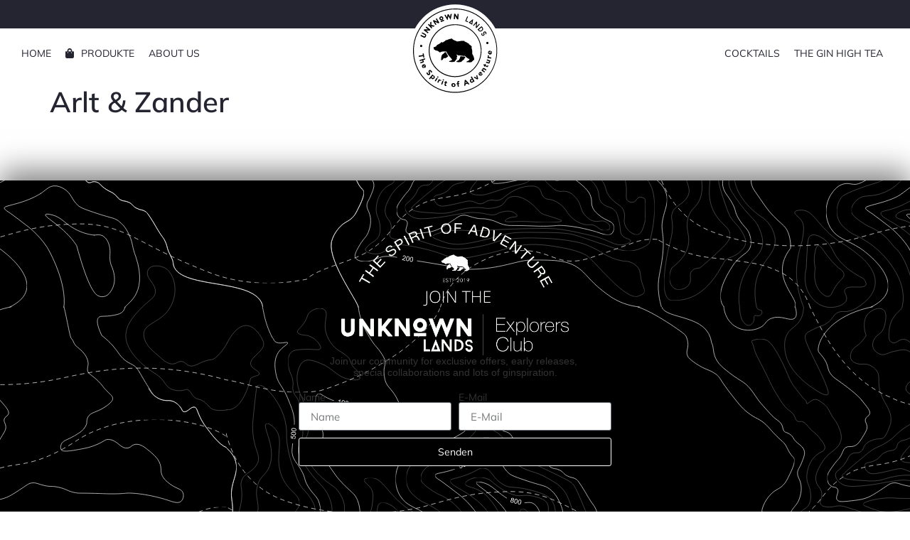

--- FILE ---
content_type: text/css
request_url: https://unknownlands.de/wp-content/litespeed/ucss/40e9b4074432c471e46189ba2ec21f99.css?ver=f83a2
body_size: 7121
content:
.screen-reader-text{position:absolute!important}.screen-reader-text:focus{font-size:1rem}.page-header .entry-title,body:not([class*=elementor-page-]) .site-main{margin-inline-start:auto;margin-inline-end:auto;width:100%}@media (max-width:575px){.page-header .entry-title,body:not([class*=elementor-page-]) .site-main{padding-inline-start:10px;padding-inline-end:10px}}@media (min-width:576px){.page-header .entry-title,body:not([class*=elementor-page-]) .site-main{max-width:500px}}@media (min-width:768px){.page-header .entry-title,body:not([class*=elementor-page-]) .site-main{max-width:600px}}@media (min-width:992px){.page-header .entry-title,body:not([class*=elementor-page-]) .site-main{max-width:800px}}@media (min-width:1200px){.page-header .entry-title,body:not([class*=elementor-page-]) .site-main{max-width:1140px}}ul{box-sizing:border-box}:root{--wp--preset--font-size--normal:16px;--wp--preset--font-size--huge:42px}.screen-reader-text{clip-path:inset(50%);word-wrap:normal!important}.screen-reader-text:focus{background-color:#ddd;clip:auto!important;clip-path:none;color:#444;display:block;font-size:1em;height:auto;left:5px;line-height:normal;padding:15px 23px 14px;text-decoration:none;top:5px;width:auto;z-index:100000}html :where(img[class*=wp-image-]){height:auto;max-width:100%}body,button,input{line-height:1.5;margin:0}body{--sr-7-css-loaded:1;font-family:-apple-system,BlinkMacSystemFont,Segoe UI,Roboto,Helvetica Neue,Arial,Noto Sans,sans-serif,Apple Color Emoji,Segoe UI Emoji,Segoe UI Symbol,Noto Color Emoji;font-size:1rem;font-weight:400;color:#333;background-color:#fff;-webkit-font-smoothing:antialiased;-moz-osx-font-smoothing:grayscale}html{line-height:1.15;-webkit-text-size-adjust:100%}*,:after,:before{box-sizing:border-box}h1,h2{margin-block-start:.5rem;margin-block-end:1rem;font-family:inherit;font-weight:500;line-height:1.2;color:inherit}h1{font-size:2.5rem}h2{font-size:2rem}p{margin-block-start:0;margin-block-end:.9rem}a{background-color:transparent;text-decoration:none;color:#c36}a:active,a:hover{color:#336}b{font-weight:bolder}img{border-style:none;height:auto;max-width:100%}@media print{*,:after,:before{background:0 0!important;color:#000!important;box-shadow:none!important;text-shadow:none!important}a,a:visited{text-decoration:underline}a[href]:after{content:" ("attr(href)")"}a[href^="#"]:after{content:""}img{-moz-column-break-inside:avoid;break-inside:avoid}h2,p{orphans:3;widows:3}h2{-moz-column-break-after:avoid;break-after:avoid}}label{display:inline-block;line-height:1;vertical-align:middle}button,input{font-family:inherit;overflow:visible}input{font-size:1rem}input[type=email],input[type=text]{width:100%;border:1px solid #666;border-radius:3px;padding:.5rem 1rem;transition:all .3s}input[type=email]:focus,input[type=text]:focus{border-color:#333}button{text-transform:none}[type=submit],button{width:auto;-webkit-appearance:button;display:inline-block;font-weight:400;color:#c36;text-align:center;white-space:nowrap;-webkit-user-select:none;-moz-user-select:none;user-select:none;background-color:transparent;border:1px solid #c36;padding:.5rem 1rem;font-size:1rem;border-radius:3px;transition:all .3s}[type=submit]:focus:not(:focus-visible),button:focus:not(:focus-visible){outline:0}[type=submit]:focus,[type=submit]:hover,button:focus,button:hover{color:#fff;background-color:#c36;text-decoration:none}[type=submit]:not(:disabled),button:not(:disabled){cursor:pointer}::-webkit-file-upload-button{-webkit-appearance:button;font:inherit}li,ul{margin-block-start:0;margin-block-end:0;border:0;outline:0;font-size:100%;vertical-align:baseline;background:0 0}.elementor-screen-only{position:absolute}.elementor-screen-only,.screen-reader-text{height:1px;margin:-1px;overflow:hidden;padding:0;top:-10000em;width:1px;clip:rect(0,0,0,0);border:0}.elementor *,.elementor :after,.elementor :before{box-sizing:border-box}.elementor a{box-shadow:none;text-decoration:none}.elementor img{border:0;border-radius:0;box-shadow:none;height:auto;max-width:100%}.elementor .elementor-background-overlay{inset:0;position:absolute}.elementor-widget-wrap>.elementor-element.elementor-absolute{position:absolute}.elementor-widget-wrap .elementor-element.elementor-widget__width-auto{max-width:100%}.elementor-element{--flex-direction:initial;--flex-wrap:initial;--justify-content:initial;--align-items:initial;--align-content:initial;--gap:initial;--flex-basis:initial;--flex-grow:initial;--flex-shrink:initial;--order:initial;--align-self:initial;align-self:var(--align-self);flex-basis:var(--flex-basis);flex-grow:var(--flex-grow);flex-shrink:var(--flex-shrink);order:var(--order)}.elementor-element.elementor-absolute{z-index:1}.elementor-element:where(.elementor-widget){align-content:var(--align-content);align-items:var(--align-items);flex-direction:var(--flex-direction);flex-wrap:var(--flex-wrap);gap:var(--row-gap) var(--column-gap);justify-content:var(--justify-content)}.elementor-align-left{text-align:left}:root{--page-title-display:block}.elementor-section{position:relative}.elementor-section .elementor-container{display:flex;margin-left:auto;margin-right:auto;position:relative}@media (max-width:1024px){.elementor-section .elementor-container{flex-wrap:wrap}}.elementor-section.elementor-section-boxed>.elementor-container{max-width:1140px}.elementor-section.elementor-section-items-middle>.elementor-container{align-items:center}.elementor-widget-wrap{align-content:flex-start;flex-wrap:wrap;position:relative;width:100%}.elementor:not(.elementor-bc-flex-widget) .elementor-widget-wrap{display:flex}.elementor-widget-wrap>.elementor-element{width:100%}.elementor-widget{position:relative}.elementor-widget:not(:last-child){margin-bottom:var(--kit-widget-spacing,20px)}.elementor-12012 .elementor-element.elementor-element-4622bab3>.elementor-widget-wrap>.elementor-widget:not(.elementor-widget__width-auto):not(.elementor-widget__width-initial):not(:last-child):not(.elementor-absolute),.elementor-widget:not(:last-child).elementor-absolute,.elementor-widget:not(:last-child).elementor-widget__width-auto{margin-bottom:0}.elementor-column{display:flex;min-height:1px;position:relative}.elementor-column-gap-default>.elementor-column>.elementor-element-populated{padding:10px}.elementor .elementor-element ul.elementor-icon-list-items,.elementor-inner-section .elementor-column-gap-no .elementor-element-populated{padding:0}@media (min-width:768px){.elementor-column.elementor-col-25{width:25%}.elementor-column.elementor-col-33{width:33.333%}.elementor-column.elementor-col-50{width:50%}.elementor-column.elementor-col-100{width:100%}}@media (max-width:767px){.elementor-column{width:100%}}.elementor-grid{display:grid;grid-column-gap:var(--grid-column-gap);grid-row-gap:var(--grid-row-gap)}.elementor-grid .elementor-grid-item{min-width:0}.elementor-grid-0 .elementor-grid{display:inline-block;margin-bottom:calc(-1*var(--grid-row-gap));width:100%;word-spacing:var(--grid-column-gap)}.elementor-grid-0 .elementor-grid .elementor-grid-item{display:inline-block;margin-bottom:var(--grid-row-gap);word-break:break-word}@media (prefers-reduced-motion:no-preference){html{scroll-behavior:smooth}}.elementor-form-fields-wrapper{display:flex;flex-wrap:wrap}.elementor-form-fields-wrapper.elementor-labels-above .elementor-field-group>input{flex-basis:100%;max-width:100%}.elementor-field-group{align-items:center;flex-wrap:wrap}.elementor-field-group.elementor-field-type-submit{align-items:flex-end}.elementor-field-group .elementor-field-textual{background-color:transparent;border:1px solid #69727d;color:#1f2124;flex-grow:1;max-width:100%;vertical-align:middle;width:100%}.elementor-field-group .elementor-field-textual:focus{box-shadow:inset 0 0 0 1px rgba(0,0,0,.1);outline:0}.elementor-field-group .elementor-field-textual::-moz-placeholder{color:inherit;font-family:inherit;opacity:.6}.elementor-field-group .elementor-field-textual::placeholder{color:inherit;font-family:inherit;opacity:.6}.elementor-field-label{cursor:pointer}.elementor-field-textual{border-radius:3px;font-size:15px;line-height:1.4;min-height:40px;padding:5px 14px}.elementor-button-align-stretch .elementor-field-type-submit:not(.e-form__buttons__wrapper) .elementor-button{flex-basis:100%}.elementor-form .elementor-button{border:0;padding-block-end:0;padding-block-start:0}.elementor-form .elementor-button-content-wrapper,.elementor-form .elementor-button>span{display:flex;flex-direction:row;gap:5px;justify-content:center}.elementor-form .elementor-button.elementor-size-sm{min-height:40px}.elementor-element .elementor-widget-container,.elementor-element:not(:has(.elementor-widget-container)){transition:background .3s,border .3s,border-radius .3s,box-shadow .3s,transform var(--e-transform-transition-duration,.4s)}.elementor-heading-title{line-height:1;margin:0;padding:0}.elementor-button{background-color:#69727d;border-radius:3px;color:#fff;display:inline-block;font-size:15px;line-height:1;padding:12px 24px;fill:#fff;text-align:center;transition:all .3s}.elementor-button:focus,.elementor-button:hover,.elementor-button:visited{color:#fff}.elementor-button-content-wrapper{display:flex;flex-direction:row;gap:5px;justify-content:center}.elementor-button-text,.elementor-icon{display:inline-block}.elementor-button span{text-decoration:inherit}.elementor-icon{color:#69727d;font-size:50px;line-height:1;text-align:center;transition:all .3s}.elementor-icon:hover{color:#69727d}.elementor-icon svg{display:block;height:1em;position:relative;width:1em}.elementor-icon svg:before{left:50%;position:absolute;transform:translateX(-50%)}.elementor-shape-square .elementor-icon{border-radius:0}@media (min-width:768px) and (max-width:1024px){.elementor .elementor-hidden-tablet{display:none}}@media (min-width:1025px) and (max-width:99999px){.elementor .elementor-hidden-desktop{display:none}}.elementor-kit-9378{--e-global-color-primary:#ff0064;--e-global-color-secondary:#252531;--e-global-color-text:#7a7a7a;--e-global-color-accent:#ff0064;--e-global-color-6b0bab2:#fff;--e-global-color-ddb8095:#f9f9f9;--e-global-color-4a79f99:#ececec;--e-global-color-6b0d9df:#e5e5e5;--e-global-color-af9cf4f:#c4c4c4;--e-global-color-bc5a543:#f2442c;--e-global-color-dd672b6:#f2f5f9;--e-global-color-d30422f:#cecece;--e-global-color-5cddaf0:#d5d5db;--e-global-color-aea8ce3:#f2f5f9;--e-global-color-579a174:#a78368;--e-global-color-44f1013:#ebe3dc;--e-global-typography-primary-font-family:"Mulish";--e-global-typography-primary-font-size:14px;--e-global-typography-primary-font-weight:400;--e-global-typography-primary-text-transform:capitalize;--e-global-typography-primary-line-height:20px;--e-global-typography-text-font-family:"Mulish";--e-global-typography-text-font-weight:400;--e-global-typography-f78445c-font-family:"Mulish";--e-global-typography-f78445c-font-size:14px;--e-global-typography-f78445c-font-weight:700;--e-global-typography-f78445c-text-transform:capitalize;--e-global-typography-f78445c-line-height:20px;--e-global-typography-2040ccb-font-family:"Mulish";--e-global-typography-2040ccb-font-size:16px;--e-global-typography-2040ccb-font-weight:400;--e-global-typography-2040ccb-line-height:20px;--e-global-typography-2040ccb-letter-spacing:0px;--e-global-typography-0ffe3bc-font-family:"Mulish";--e-global-typography-0ffe3bc-font-size:14px;--e-global-typography-0ffe3bc-font-weight:400;--e-global-typography-0ffe3bc-line-height:30px;--e-global-typography-062c37c-font-family:"Mulish";--e-global-typography-062c37c-font-size:18px;--e-global-typography-062c37c-font-weight:600;--e-global-typography-062c37c-line-height:36px;--e-global-typography-a96df28-font-family:"Mulish";--e-global-typography-a96df28-font-size:20px;--e-global-typography-a96df28-font-weight:400;--e-global-typography-a96df28-line-height:36px;--e-global-typography-d2ad237-font-family:"Mulish";--e-global-typography-d2ad237-font-size:18px;--e-global-typography-d2ad237-font-weight:400;--e-global-typography-d2ad237-line-height:24px;--e-global-typography-37bc451-font-family:"Mulish";--e-global-typography-37bc451-font-size:20px;--e-global-typography-37bc451-font-weight:600;--e-global-typography-37bc451-line-height:45px;--e-global-typography-25b9b2b-font-family:"Mulish";--e-global-typography-25b9b2b-font-size:16px;--e-global-typography-25b9b2b-font-weight:600;--e-global-typography-25b9b2b-line-height:24px;--e-global-typography-7b24cda-font-family:"Mulish";--e-global-typography-7b24cda-font-size:12px;--e-global-typography-7b24cda-font-weight:600;--e-global-typography-7b24cda-line-height:20px;--e-global-typography-c476a31-font-family:"Mulish";--e-global-typography-c476a31-font-size:30px;--e-global-typography-c476a31-font-weight:600;--e-global-typography-c476a31-line-height:50px;--e-global-typography-67025ee-font-family:"Mulish";--e-global-typography-67025ee-font-size:20px;--e-global-typography-67025ee-font-weight:600;--e-global-typography-67025ee-line-height:50px;--e-global-typography-aba1e11-font-family:"Mulish";--e-global-typography-aba1e11-font-size:18px;--e-global-typography-aba1e11-font-weight:600;--e-global-typography-aba1e11-line-height:24px;--e-global-typography-75ce8c7-font-family:"Mulish";--e-global-typography-75ce8c7-font-size:16px;--e-global-typography-75ce8c7-font-weight:600;--e-global-typography-75ce8c7-line-height:24px;--e-global-typography-78c3833-font-family:"Mulish";--e-global-typography-78c3833-font-size:40px;--e-global-typography-78c3833-font-weight:600;--e-global-typography-78c3833-line-height:50px;--e-global-typography-8c942ce-font-family:"Mulish";--e-global-typography-8c942ce-font-size:20px;--e-global-typography-8c942ce-font-weight:400;--e-global-typography-8c942ce-line-height:24px;font-family:"Mulish",Sans-serif;font-size:14px;font-weight:400;line-height:20px}.elementor-kit-9378 a:hover{color:#ff5c9c}.elementor-kit-9378 h1{color:var(--e-global-color-secondary);font-family:var(--e-global-typography-78c3833-font-family),Sans-serif;font-size:var(--e-global-typography-78c3833-font-size);font-weight:var(--e-global-typography-78c3833-font-weight);line-height:var(--e-global-typography-78c3833-line-height)}.elementor-kit-9378 h2{color:var(--e-global-color-secondary);font-family:"Mulish",Sans-serif;font-size:30px;font-weight:600;line-height:50px}.elementor-kit-9378 .elementor-button,.elementor-kit-9378 button{font-family:var(--e-global-typography-primary-font-family),Sans-serif;font-size:var(--e-global-typography-primary-font-size);font-weight:var(--e-global-typography-primary-font-weight);text-transform:var(--e-global-typography-primary-text-transform);line-height:var(--e-global-typography-primary-line-height)}.elementor-widget:not(:last-child){--kit-widget-spacing:0px}.elementor-element{--widgets-spacing:0px 0px;--widgets-spacing-row:0px;--widgets-spacing-column:0px}h1.entry-title{display:var(--page-title-display)}@media (max-width:1024px){.elementor-kit-9378 h1{font-size:var(--e-global-typography-78c3833-font-size);line-height:var(--e-global-typography-78c3833-line-height)}.elementor-kit-9378 .elementor-button,.elementor-kit-9378 button{font-size:var(--e-global-typography-primary-font-size);line-height:var(--e-global-typography-primary-line-height)}.elementor-section.elementor-section-boxed>.elementor-container{max-width:1024px}}@media (max-width:767px){.elementor-kit-9378 h1{font-size:var(--e-global-typography-78c3833-font-size);line-height:var(--e-global-typography-78c3833-line-height)}.elementor-kit-9378 .elementor-button,.elementor-kit-9378 button{font-size:var(--e-global-typography-primary-font-size);line-height:var(--e-global-typography-primary-line-height)}.elementor-section.elementor-section-boxed>.elementor-container{max-width:767px}}@font-face{font-display:swap;font-family:"Muli";font-style:normal;font-weight:500;font-display:swap;src:url(//unknownlands.de/wp-content/uploads/omgf/cx-google-fonts-jet_menu_options/muli-normal-latin.woff2)format("woff2");unicode-range:U+0000-00FF,U+0131,U+0152-0153,U+02BB-02BC,U+02C6,U+02DA,U+02DC,U+0304,U+0308,U+0329,U+2000-206F,U+2074,U+20AC,U+2122,U+2191,U+2193,U+2212,U+2215,U+FEFF,U+FFFD}@font-face{font-display:swap;font-family:"Muli";font-style:normal;font-weight:600;font-display:swap;src:url(//unknownlands.de/wp-content/uploads/omgf/cx-google-fonts-jet_menu_options/muli-normal-latin.woff2)format("woff2");unicode-range:U+0000-00FF,U+0131,U+0152-0153,U+02BB-02BC,U+02C6,U+02DA,U+02DC,U+0304,U+0308,U+0329,U+2000-206F,U+2074,U+20AC,U+2122,U+2191,U+2193,U+2212,U+2215,U+FEFF,U+FFFD}.fa{-moz-osx-font-smoothing:grayscale;-webkit-font-smoothing:antialiased;display:inline-block;font-style:normal;font-variant:normal;text-rendering:auto;line-height:1;font-family:"Font Awesome 5 Free";font-weight:900}.fa-shopping-bag:before{content:""}@font-face{font-display:swap;font-family:"Font Awesome 5 Brands";font-style:normal;font-weight:400;font-display:auto;src:url(/wp-content/plugins/jet-menu/assets/public/lib/font-awesome/webfonts/fa-brands-400.eot);src:url(/wp-content/plugins/jet-menu/assets/public/lib/font-awesome/webfonts/fa-brands-400.eot?#iefix)format("embedded-opentype"),url(/wp-content/plugins/jet-menu/assets/public/lib/font-awesome/webfonts/fa-brands-400.woff2)format("woff2"),url(/wp-content/plugins/jet-menu/assets/public/lib/font-awesome/webfonts/fa-brands-400.woff)format("woff"),url(/wp-content/plugins/jet-menu/assets/public/lib/font-awesome/webfonts/fa-brands-400.ttf)format("truetype"),url(/wp-content/plugins/jet-menu/assets/public/lib/font-awesome/webfonts/fa-brands-400.svg#fontawesome)format("svg")}@font-face{font-display:swap;font-family:"Font Awesome 5 Free";font-style:normal;font-weight:400;font-display:auto;src:url(/wp-content/plugins/jet-menu/assets/public/lib/font-awesome/webfonts/fa-regular-400.eot);src:url(/wp-content/plugins/jet-menu/assets/public/lib/font-awesome/webfonts/fa-regular-400.eot?#iefix)format("embedded-opentype"),url(/wp-content/plugins/jet-menu/assets/public/lib/font-awesome/webfonts/fa-regular-400.woff2)format("woff2"),url(/wp-content/plugins/jet-menu/assets/public/lib/font-awesome/webfonts/fa-regular-400.woff)format("woff"),url(/wp-content/plugins/jet-menu/assets/public/lib/font-awesome/webfonts/fa-regular-400.ttf)format("truetype"),url(/wp-content/plugins/jet-menu/assets/public/lib/font-awesome/webfonts/fa-regular-400.svg#fontawesome)format("svg")}@font-face{font-display:swap;font-family:"Font Awesome 5 Free";font-style:normal;font-weight:900;font-display:auto;src:url(/wp-content/plugins/jet-menu/assets/public/lib/font-awesome/webfonts/fa-solid-900.eot);src:url(/wp-content/plugins/jet-menu/assets/public/lib/font-awesome/webfonts/fa-solid-900.eot?#iefix)format("embedded-opentype"),url(/wp-content/plugins/jet-menu/assets/public/lib/font-awesome/webfonts/fa-solid-900.woff2)format("woff2"),url(/wp-content/plugins/jet-menu/assets/public/lib/font-awesome/webfonts/fa-solid-900.woff)format("woff"),url(/wp-content/plugins/jet-menu/assets/public/lib/font-awesome/webfonts/fa-solid-900.ttf)format("truetype"),url(/wp-content/plugins/jet-menu/assets/public/lib/font-awesome/webfonts/fa-solid-900.svg#fontawesome)format("svg")}.jet-menu-container{position:relative;width:100%}.jet-menu{-webkit-box-orient:horizontal;-webkit-box-direction:normal;-ms-flex-flow:row wrap;flex-flow:row wrap;-webkit-box-pack:center;-ms-flex-pack:center;-webkit-box-align:stretch;-ms-flex-align:stretch;align-items:stretch;width:100%;margin:0;padding:0;list-style:none}.jet-menu,.jet-menu .jet-menu-item{display:-webkit-box;display:-ms-flexbox;display:flex}.jet-menu .top-level-link{width:100%;margin:0;padding:10px;-webkit-box-pack:start;-ms-flex-pack:start;justify-content:flex-start}.jet-menu,.jet-menu-item{position:relative}.jet-menu-item>a{display:block;text-decoration:none;width:auto}.jet-menu .top-level-link,.jet-menu-item-wrapper,.jet-menu-item-wrapper .jet-menu-icon{display:-webkit-box;display:-ms-flexbox;display:flex;-webkit-box-align:center;-ms-flex-align:center;align-items:center}.jet-menu-item-wrapper{-ms-flex-wrap:wrap;flex-wrap:wrap}.jet-menu-item-wrapper .jet-menu-icon{-webkit-box-pack:center;-ms-flex-pack:center;justify-content:center;-ms-flex-item-align:center;-ms-grid-row-align:center;align-self:center;margin-right:10px}.jet-menu .jet-menu-item .top-level-link .jet-menu-icon{align-self:center}.jet-menu{justify-content:flex-start!important}.elementor-column .elementor-spacer-inner{height:var(--spacer-size)}.elementor-widget-image{text-align:center}.elementor-widget-image a{display:inline-block}.elementor-widget-image a img[src$=".svg"]{width:48px}.elementor-widget-image img{display:inline-block;vertical-align:middle}.e-form__buttons{flex-wrap:wrap;display:flex}.elementor-form .elementor-button .elementor-button-content-wrapper{align-items:center}.elementor-form .elementor-button .elementor-button-text{white-space:normal}.elementor-form .elementor-button .elementor-button-content-wrapper{gap:5px}.elementor-form .elementor-button .elementor-button-text{flex-grow:unset;order:unset}.elementor-widget .elementor-icon-list-items{list-style-type:none;margin:0;padding:0}.elementor-widget .elementor-icon-list-item{margin:0;padding:0;position:relative}.elementor-widget .elementor-icon-list-item:after{bottom:0;position:absolute;width:100%}.elementor-widget .elementor-icon-list-item,.elementor-widget .elementor-icon-list-item a{align-items:var(--icon-vertical-align,center);display:flex;font-size:inherit}.elementor-widget .elementor-icon-list-icon+.elementor-icon-list-text{align-self:center;padding-inline-start:5px}.elementor-widget .elementor-icon-list-icon{display:flex;position:relative;top:var(--icon-vertical-offset,initial)}.elementor-widget .elementor-icon-list-icon svg{height:var(--e-icon-list-icon-size,1em);width:var(--e-icon-list-icon-size,1em)}.elementor-widget.elementor-widget-icon-list .elementor-icon-list-icon{text-align:var(--e-icon-list-icon-align)}.elementor-widget.elementor-widget-icon-list .elementor-icon-list-icon svg{margin:var(--e-icon-list-icon-margin,0 calc(var(--e-icon-list-icon-size, 1em) * .25) 0 0)}.elementor-widget.elementor-list-item-link-full_width a{width:100%}.elementor-widget.elementor-align-left .elementor-icon-list-item,.elementor-widget.elementor-align-left .elementor-icon-list-item a{justify-content:flex-start;text-align:left}.elementor-widget:not(.elementor-align-right) .elementor-icon-list-item:after,body:not(.rtl) .elementor-10292 .elementor-element.elementor-element-2464905{left:0}@media (min-width:-1){.elementor-widget:not(.elementor-widescreen-align-right) .elementor-icon-list-item:after{left:0}.elementor-widget:not(.elementor-widescreen-align-left) .elementor-icon-list-item:after{right:0}}@media (max-width:-1){.elementor-widget:not(.elementor-laptop-align-right) .elementor-icon-list-item:after{left:0}.elementor-widget:not(.elementor-laptop-align-left) .elementor-icon-list-item:after{right:0}.elementor-widget:not(.elementor-tablet_extra-align-right) .elementor-icon-list-item:after{left:0}.elementor-widget:not(.elementor-tablet_extra-align-left) .elementor-icon-list-item:after{right:0}}@media (max-width:1024px){.elementor-widget:not(.elementor-tablet-align-right) .elementor-icon-list-item:after{left:0}.elementor-widget:not(.elementor-tablet-align-left) .elementor-icon-list-item:after{right:0}}@media (max-width:-1){.elementor-widget:not(.elementor-mobile_extra-align-right) .elementor-icon-list-item:after{left:0}.elementor-widget:not(.elementor-mobile_extra-align-left) .elementor-icon-list-item:after{right:0}}@media (max-width:767px){.elementor-widget:not(.elementor-mobile-align-right) .elementor-icon-list-item:after{left:0}.elementor-widget:not(.elementor-mobile-align-left) .elementor-icon-list-item:after{right:0}}.elementor-widget-social-icons.elementor-grid-0:not(:has(.elementor-widget-container)){font-size:0;line-height:1}.elementor-widget-social-icons .elementor-grid{grid-column-gap:var(--grid-column-gap,5px);grid-row-gap:var(--grid-row-gap,5px);grid-template-columns:var(--grid-template-columns);justify-content:var(--justify-content,center);justify-items:var(--justify-content,center)}.elementor-icon.elementor-social-icon{font-size:var(--icon-size,25px);height:calc(var(--icon-size, 25px) + 2*var(--icon-padding, .5em));line-height:var(--icon-size,25px);width:calc(var(--icon-size, 25px) + 2*var(--icon-padding, .5em))}.elementor-social-icon{--e-social-icon-icon-color:#fff;align-items:center;background-color:#69727d;cursor:pointer;display:inline-flex;justify-content:center;text-align:center}.elementor-social-icon svg{fill:var(--e-social-icon-icon-color)}.elementor-social-icon:last-child{margin:0}.elementor-social-icon:hover{color:#fff;opacity:.9}.elementor-social-icon-facebook{background-color:#3b5998}.elementor-social-icon-instagram{background-color:#262626}.elementor-social-icon-youtube{background-color:#cd201f}.elementor-widget-divider{--divider-border-style:none;--divider-border-width:1px;--divider-color:#0c0d0e;--divider-icon-size:20px;--divider-element-spacing:10px;--divider-pattern-height:24px;--divider-pattern-size:20px;--divider-pattern-url:none;--divider-pattern-repeat:repeat-x}.elementor-widget-divider .elementor-divider{display:flex}.elementor-widget-divider .elementor-divider-separator{direction:ltr;display:flex;margin:0}.elementor-widget-divider:not(.elementor-widget-divider--view-line_text):not(.elementor-widget-divider--view-line_icon) .elementor-divider-separator{border-block-start:var(--divider-border-width) var(--divider-border-style) var(--divider-color)}.elementor-10292 .elementor-element.elementor-element-2190c387:not(.elementor-motion-effects-element-type-background){background-color:var(--e-global-color-secondary)}.elementor-10292 .elementor-element.elementor-element-2190c387>.elementor-container{max-width:1400px}.elementor-10292 .elementor-element.elementor-element-2190c387{transition:background .3s,border .3s,border-radius .3s,box-shadow .3s;padding:10px 20px}.elementor-10292 .elementor-element.elementor-element-3400ee90.elementor-column>.elementor-widget-wrap{justify-content:space-between}.elementor-10292 .elementor-element.elementor-element-be47f7f{--spacer-size:20px}.elementor-10292 .elementor-element.elementor-element-29a999ae>.elementor-container>.elementor-column>.elementor-widget-wrap{align-content:flex-end;align-items:flex-end}.elementor-10292 .elementor-element.elementor-element-29a999ae:not(.elementor-motion-effects-element-type-background),.elementor-3366 .elementor-element.elementor-element-21e4250 .elementor-field-group:not(.elementor-field-type-upload) .elementor-field:not(.elementor-select-wrapper){background-color:#fff}.elementor-10292 .elementor-element.elementor-element-29a999ae>.elementor-container{max-width:1400px}.elementor-10292 .elementor-element.elementor-element-29a999ae{transition:background .3s,border .3s,border-radius .3s,box-shadow .3s;padding:15px 20px;z-index:100}.elementor-10292 .elementor-element.elementor-element-a69b0d7{margin:0 0 calc(var(--kit-widget-spacing,0px) + 0px);padding:0}.elementor-10292 .elementor-element.elementor-element-a69b0d7 .elementor-icon-wrapper{text-align:center}.elementor-10292 .elementor-element.elementor-element-5c84f85>.elementor-widget-container,.elementor-10292 .elementor-element.elementor-element-a49f60a>.elementor-widget-container{margin:0;padding:0}.jet-desktop-menu-active .elementor-10292 .elementor-element.elementor-element-a49f60a .jet-menu>.jet-menu-item{flex-grow:0}.elementor-10292 .elementor-element.elementor-element-a49f60a .jet-menu .jet-menu-item .top-level-link{text-transform:uppercase;color:#252531}.elementor-10292 .elementor-element.elementor-element-2464905{top:-50px;z-index:1020}.elementor-10292 .elementor-element.elementor-element-2464905 img{width:130px}.elementor-10292 .elementor-element.elementor-element-31a66e50.elementor-column.elementor-element[data-element_type=column]>.elementor-widget-wrap.elementor-element-populated{align-content:center;align-items:center}.elementor-10292 .elementor-element.elementor-element-31a66e50.elementor-column>.elementor-widget-wrap{justify-content:flex-end}.elementor-10292 .elementor-element.elementor-element-5c84f85 .jet-menu{justify-content:flex-end!important}.jet-desktop-menu-active .elementor-10292 .elementor-element.elementor-element-5c84f85 .jet-menu>.jet-menu-item{flex-grow:0}.elementor-10292 .elementor-element.elementor-element-5c84f85 .jet-menu .jet-menu-item .top-level-link{text-transform:uppercase;color:#252531}.elementor-location-footer:before,.elementor-location-header:before{content:"";display:table;clear:both}@media (max-width:1024px){.elementor-10292 .elementor-element.elementor-element-45de6712.elementor-column.elementor-element[data-element_type=column]>.elementor-widget-wrap.elementor-element-populated{align-content:center;align-items:center}.elementor-10292 .elementor-element.elementor-element-45de6712>.elementor-element-populated,.elementor-10292 .elementor-element.elementor-element-694d1bf>.elementor-element-populated{padding:0 0 0 20px}}@media (min-width:768px){.elementor-10292 .elementor-element.elementor-element-45de6712{width:40%}.elementor-10292 .elementor-element.elementor-element-694d1bf{width:20%}.elementor-10292 .elementor-element.elementor-element-31a66e50{width:39.332%}}@media (max-width:1024px) and (min-width:768px){.elementor-10292 .elementor-element.elementor-element-45de6712{width:35%}.elementor-10292 .elementor-element.elementor-element-694d1bf{width:30%}.elementor-10292 .elementor-element.elementor-element-31a66e50{width:35%}}@media (max-width:767px){.elementor-10292 .elementor-element.elementor-element-29a999ae{padding:20px 15px}.elementor-10292 .elementor-element.elementor-element-45de6712{width:35%}.elementor-10292 .elementor-element.elementor-element-31a66e50.elementor-column.elementor-element[data-element_type=column]>.elementor-widget-wrap.elementor-element-populated,.elementor-10292 .elementor-element.elementor-element-45de6712.elementor-column.elementor-element[data-element_type=column]>.elementor-widget-wrap.elementor-element-populated{align-content:center;align-items:center}.elementor-10292 .elementor-element.elementor-element-45de6712.elementor-column{order:1}.elementor-10292 .elementor-element.elementor-element-45de6712.elementor-column>.elementor-widget-wrap,.elementor-10292 .elementor-element.elementor-element-694d1bf.elementor-column>.elementor-widget-wrap{justify-content:flex-start}.elementor-10292 .elementor-element.elementor-element-45de6712>.elementor-element-populated{padding:0}.elementor-10292 .elementor-element.elementor-element-a69b0d7 .elementor-icon-wrapper{text-align:left}.elementor-10292 .elementor-element.elementor-element-a69b0d7 .elementor-icon{font-size:20px}.elementor-10292 .elementor-element.elementor-element-a69b0d7 .elementor-icon svg{height:20px}.elementor-10292 .elementor-element.elementor-element-694d1bf{width:30%}.elementor-10292 .elementor-element.elementor-element-694d1bf.elementor-column{order:1}.elementor-10292 .elementor-element.elementor-element-694d1bf>.elementor-element-populated{padding:0}.elementor-10292 .elementor-element.elementor-element-2464905{top:-34px}.elementor-10292 .elementor-element.elementor-element-2464905 img{width:90px}.elementor-10292 .elementor-element.elementor-element-31a66e50{width:35%}.elementor-10292 .elementor-element.elementor-element-31a66e50.elementor-column{order:3}}.elementor-3366 .elementor-element.elementor-element-245d680e>.elementor-container>.elementor-column>.elementor-widget-wrap,.elementor-3366 .elementor-element.elementor-element-31cdae11.elementor-column.elementor-element[data-element_type=column]>.elementor-widget-wrap.elementor-element-populated{align-content:center;align-items:center}.elementor-3366 .elementor-element.elementor-element-245d680e:not(.elementor-motion-effects-element-type-background){background-color:#000;background-image:url(https://unknownlands.de/wp-content/uploads/2022/09/Map.svg);background-position:center center;background-repeat:no-repeat;background-size:cover}.elementor-3366 .elementor-element.elementor-element-245d680e>.elementor-background-overlay{background-color:#000;opacity:.5;transition:background .3s,border-radius .3s,opacity .3s}.elementor-3366 .elementor-element.elementor-element-245d680e>.elementor-container{max-width:500px}.elementor-3366 .elementor-element.elementor-element-245d680e{box-shadow:0-13px 40px 0 rgba(0,0,0,.5);transition:background .3s,border .3s,border-radius .3s,box-shadow .3s;margin-top:70px;margin-bottom:0;padding:50px 0;z-index:5}.elementor-3366 .elementor-element.elementor-element-31cdae11.elementor-column>.elementor-widget-wrap,.elementor-nav-menu__align-center .elementor-nav-menu--layout-vertical>ul>li>a{justify-content:center}.elementor-3366 .elementor-element.elementor-element-6bac8e5 img{width:320px}.elementor-3366 .elementor-element.elementor-element-21e4250{margin:20px 20px calc(var(--kit-widget-spacing,0px) + 20px);--e-form-steps-indicators-spacing:20px;--e-form-steps-indicator-padding:30px;--e-form-steps-indicator-inactive-secondary-color:#fff;--e-form-steps-indicator-active-secondary-color:#fff;--e-form-steps-indicator-completed-secondary-color:#fff;--e-form-steps-divider-width:1px;--e-form-steps-divider-gap:10px}.elementor-3366 .elementor-element.elementor-element-21e4250 .elementor-field-group{padding-right:calc(10px/2);padding-left:calc(10px/2);margin-bottom:10px}.elementor-3366 .elementor-element.elementor-element-21e4250 .elementor-form-fields-wrapper{margin-left:calc(-10px/2);margin-right:calc(-10px/2);margin-bottom:-10px}body .elementor-3366 .elementor-element.elementor-element-21e4250 .elementor-labels-above .elementor-field-group>label{padding-bottom:0}.elementor-3366 .elementor-element.elementor-element-21e4250 .elementor-button{border-style:solid;border-width:1px}.elementor-3366 .elementor-element.elementor-element-21e4250 .elementor-button[type=submit]{background-color:#000;color:#fff}.elementor-3366 .elementor-element.elementor-element-21e4250 .elementor-button[type=submit]:hover{background-color:var(--e-global-color-6b0bab2);color:var(--e-global-color-secondary)}.elementor-3366 .elementor-element.elementor-element-1b492ab4:not(.elementor-motion-effects-element-type-background),.elementor-3366 .elementor-element.elementor-element-1e9b60dc:not(.elementor-motion-effects-element-type-background){background-color:#171717}.elementor-3366 .elementor-element.elementor-element-1b492ab4{transition:background .3s,border .3s,border-radius .3s,box-shadow .3s;margin-top:0;margin-bottom:0;padding:80px 50px 50px}.elementor-3366 .elementor-element.elementor-element-1a69c633 img{width:420px}.elementor-3366 .elementor-element.elementor-element-1e9b60dc>.elementor-container>.elementor-column>.elementor-widget-wrap{align-content:flex-start;align-items:flex-start}.elementor-3366 .elementor-element.elementor-element-1e9b60dc{transition:background .3s,border .3s,border-radius .3s,box-shadow .3s;padding:25px 0 30px}.elementor-3366 .elementor-element.elementor-element-4756c99d>.elementor-element-populated{padding:0 60px 0 0}.elementor-3366 .elementor-element.elementor-element-11444e3d .elementor-heading-title{font-family:"Open Sans",Sans-serif;font-size:14px;font-weight:500;text-transform:uppercase;letter-spacing:2.9px;color:#fff}.elementor-3366 .elementor-element.elementor-element-22f24607{color:#959595;font-size:12px}.elementor-3366 .elementor-element.elementor-element-7fa29deb>.elementor-element-populated{margin:0;--e-column-margin-right:0px;--e-column-margin-left:0px;padding:0}.elementor-3366 .elementor-element.elementor-element-75f0a7f8 .elementor-heading-title{font-family:"Open Sans",Sans-serif;font-size:14px;font-weight:500;text-transform:uppercase;letter-spacing:2.9px;color:#fff}.elementor-3366 .elementor-element.elementor-element-20c9dd9b .elementor-icon-list-items:not(.elementor-inline-items) .elementor-icon-list-item:not(:last-child){padding-bottom:calc(0px/2)}.elementor-3366 .elementor-element.elementor-element-20c9dd9b .elementor-icon-list-items:not(.elementor-inline-items) .elementor-icon-list-item:not(:first-child){margin-top:calc(0px/2)}.elementor-3366 .elementor-element.elementor-element-20c9dd9b .elementor-icon-list-icon svg{transition:fill .3s}.elementor-3366 .elementor-element.elementor-element-20c9dd9b,.elementor-3366 .elementor-element.elementor-element-38ecf1a1{--e-icon-list-icon-size:0px;--icon-vertical-offset:0px}.elementor-3366 .elementor-element.elementor-element-20c9dd9b .elementor-icon-list-icon{padding-right:0}.elementor-3366 .elementor-element.elementor-element-20c9dd9b .elementor-icon-list-item>a,.elementor-3366 .elementor-element.elementor-element-38ecf1a1 .elementor-icon-list-item>a{font-size:12px;font-weight:300}.elementor-3366 .elementor-element.elementor-element-20c9dd9b .elementor-icon-list-text{color:#959595;transition:color .3s}.elementor-3366 .elementor-element.elementor-element-7fb68f07>.elementor-element-populated{margin:0;--e-column-margin-right:0px;--e-column-margin-left:0px;padding:0}.elementor-3366 .elementor-element.elementor-element-2d9457eb .elementor-heading-title{font-family:"Open Sans",Sans-serif;font-size:14px;font-weight:500;text-transform:uppercase;letter-spacing:2.9px;color:#fff}.elementor-3366 .elementor-element.elementor-element-38ecf1a1 .elementor-icon-list-items:not(.elementor-inline-items) .elementor-icon-list-item:not(:last-child){padding-bottom:calc(0px/2)}.elementor-3366 .elementor-element.elementor-element-38ecf1a1 .elementor-icon-list-items:not(.elementor-inline-items) .elementor-icon-list-item:not(:first-child){margin-top:calc(0px/2)}.elementor-3366 .elementor-element.elementor-element-38ecf1a1 .elementor-icon-list-icon{padding-right:0}.elementor-3366 .elementor-element.elementor-element-38ecf1a1 .elementor-icon-list-text{color:#959595;transition:color .3s}.elementor-3366 .elementor-element.elementor-element-385583d9>.elementor-element-populated{margin:0;--e-column-margin-right:0px;--e-column-margin-left:0px;padding:0}.elementor-3366 .elementor-element.elementor-element-33342f15 .elementor-heading-title{font-family:"Open Sans",Sans-serif;font-size:14px;font-weight:500;text-transform:uppercase;letter-spacing:2.9px;color:#fff}.elementor-3366 .elementor-element.elementor-element-7c9c1f2e{--grid-template-columns:repeat(0,auto);text-align:left;--icon-size:20px;--grid-column-gap:5px;--grid-row-gap:0px}.elementor-3366 .elementor-element.elementor-element-7c9c1f2e .elementor-social-icon{background-color:#17171700}.elementor-3366 .elementor-element.elementor-element-7c9c1f2e .elementor-social-icon svg{fill:#fff}.elementor-3366 .elementor-element.elementor-element-3adf9f49:not(.elementor-motion-effects-element-type-background){background-color:#171717}.elementor-3366 .elementor-element.elementor-element-3adf9f49>.elementor-container{max-width:1160px}.elementor-3366 .elementor-element.elementor-element-3adf9f49{transition:background .3s,border .3s,border-radius .3s,box-shadow .3s;margin-top:0;margin-bottom:0;padding:0}.elementor-3366 .elementor-element.elementor-element-5d139e0c{--divider-border-style:solid;--divider-color:#fff;--divider-border-width:1px;margin:0 0 calc(var(--kit-widget-spacing,0px) + -10px);padding:0}.elementor-3366 .elementor-element.elementor-element-5d139e0c .elementor-divider-separator{width:100%;margin:0 auto 0 0}.elementor-3366 .elementor-element.elementor-element-5d139e0c .elementor-divider{text-align:left;padding-block-start:2px;padding-block-end:2px}.elementor-12012 .elementor-element.elementor-element-7885b656>.elementor-container>.elementor-column>.elementor-widget-wrap,.elementor-3366 .elementor-element.elementor-element-e8651e9>.elementor-container>.elementor-column>.elementor-widget-wrap{align-content:center;align-items:center}.elementor-3366 .elementor-element.elementor-element-e8651e9:not(.elementor-motion-effects-element-type-background){background-color:#171717}.elementor-3366 .elementor-element.elementor-element-e8651e9>.elementor-container{min-height:50px}.elementor-3366 .elementor-element.elementor-element-e8651e9{border-radius:0;transition:background .3s,border .3s,border-radius .3s,box-shadow .3s;margin-top:0;margin-bottom:0;padding:0 0 20px}.elementor-3366 .elementor-element.elementor-element-23981469{text-align:left;color:#fff;font-family:"Open Sans",Sans-serif;font-size:12px;font-weight:400}.elementor-3366 .elementor-element.elementor-element-49658747,.elementor-3366 .elementor-element.elementor-element-5104ec2{text-align:center;color:#fff;font-family:"Open Sans",Sans-serif;font-size:12px;font-weight:400}.elementor-3366 .elementor-element.elementor-element-49658747{text-align:right}@media (min-width:768px){.elementor-3366 .elementor-element.elementor-element-62d24140{width:20%}.elementor-3366 .elementor-element.elementor-element-45fbe57{width:59.332%}.elementor-3366 .elementor-element.elementor-element-6d825e2b{width:20%}}@media (max-width:1024px){.elementor-3366 .elementor-element.elementor-element-245d680e{padding:50px 20px}.elementor-3366 .elementor-element.elementor-element-1e9b60dc{padding:25px 25px 50px}.elementor-3366 .elementor-element.elementor-element-20c9dd9b .elementor-icon-list-item>a,.elementor-3366 .elementor-element.elementor-element-38ecf1a1 .elementor-icon-list-item>a{font-size:13px}.elementor-3366 .elementor-element.elementor-element-e8651e9{padding:25px 20px}}@media (max-width:767px){.elementor-3366 .elementor-element.elementor-element-245d680e{padding:30px 20px}.elementor-3366 .elementor-element.elementor-element-1e9b60dc{padding:0 20px 30px}.elementor-3366 .elementor-element.elementor-element-4756c99d{width:50%}.elementor-3366 .elementor-element.elementor-element-4756c99d>.elementor-element-populated{padding:0 10px 0 0}.elementor-3366 .elementor-element.elementor-element-11444e3d{margin:0 0 calc(var(--kit-widget-spacing,0px) + 10px)}.elementor-3366 .elementor-element.elementor-element-11444e3d .elementor-heading-title{line-height:1.2em}.elementor-3366 .elementor-element.elementor-element-7fa29deb{width:50%}.elementor-3366 .elementor-element.elementor-element-75f0a7f8{margin:-16px 0 calc(var(--kit-widget-spacing,0px) + 0px);padding:0}.elementor-3366 .elementor-element.elementor-element-385583d9,.elementor-3366 .elementor-element.elementor-element-7fb68f07{width:50%}.elementor-3366 .elementor-element.elementor-element-e8651e9{padding:20px}.elementor-3366 .elementor-element.elementor-element-23981469{margin:0 0 calc(var(--kit-widget-spacing,0px) + 10px);text-align:center}.elementor-3366 .elementor-element.elementor-element-49658747{text-align:center}}@media (max-width:1024px) and (min-width:768px){.elementor-3366 .elementor-element.elementor-element-385583d9,.elementor-3366 .elementor-element.elementor-element-4756c99d,.elementor-3366 .elementor-element.elementor-element-7fa29deb,.elementor-3366 .elementor-element.elementor-element-7fb68f07{width:25%}}#product-component-1732960180469,.ShopifyCart{display:none!important}@font-face{font-display:swap;font-family:"Mulish";font-style:italic;font-weight:200;font-display:swap;src:url(//unknownlands.de/wp-content/uploads/omgf/google-fonts-1/mulish-italic-latin.woff2)format("woff2");unicode-range:U+0000-00FF,U+0131,U+0152-0153,U+02BB-02BC,U+02C6,U+02DA,U+02DC,U+0304,U+0308,U+0329,U+2000-206F,U+2074,U+20AC,U+2122,U+2191,U+2193,U+2212,U+2215,U+FEFF,U+FFFD}@font-face{font-display:swap;font-family:"Mulish";font-style:italic;font-weight:300;font-display:swap;src:url(//unknownlands.de/wp-content/uploads/omgf/google-fonts-1/mulish-italic-latin.woff2)format("woff2");unicode-range:U+0000-00FF,U+0131,U+0152-0153,U+02BB-02BC,U+02C6,U+02DA,U+02DC,U+0304,U+0308,U+0329,U+2000-206F,U+2074,U+20AC,U+2122,U+2191,U+2193,U+2212,U+2215,U+FEFF,U+FFFD}@font-face{font-display:swap;font-family:"Mulish";font-style:italic;font-weight:400;font-display:swap;src:url(//unknownlands.de/wp-content/uploads/omgf/google-fonts-1/mulish-italic-latin.woff2)format("woff2");unicode-range:U+0000-00FF,U+0131,U+0152-0153,U+02BB-02BC,U+02C6,U+02DA,U+02DC,U+0304,U+0308,U+0329,U+2000-206F,U+2074,U+20AC,U+2122,U+2191,U+2193,U+2212,U+2215,U+FEFF,U+FFFD}@font-face{font-display:swap;font-family:"Mulish";font-style:italic;font-weight:500;font-display:swap;src:url(//unknownlands.de/wp-content/uploads/omgf/google-fonts-1/mulish-italic-latin.woff2)format("woff2");unicode-range:U+0000-00FF,U+0131,U+0152-0153,U+02BB-02BC,U+02C6,U+02DA,U+02DC,U+0304,U+0308,U+0329,U+2000-206F,U+2074,U+20AC,U+2122,U+2191,U+2193,U+2212,U+2215,U+FEFF,U+FFFD}@font-face{font-display:swap;font-family:"Mulish";font-style:italic;font-weight:600;font-display:swap;src:url(//unknownlands.de/wp-content/uploads/omgf/google-fonts-1/mulish-italic-latin.woff2)format("woff2");unicode-range:U+0000-00FF,U+0131,U+0152-0153,U+02BB-02BC,U+02C6,U+02DA,U+02DC,U+0304,U+0308,U+0329,U+2000-206F,U+2074,U+20AC,U+2122,U+2191,U+2193,U+2212,U+2215,U+FEFF,U+FFFD}@font-face{font-display:swap;font-family:"Mulish";font-style:italic;font-weight:700;font-display:swap;src:url(//unknownlands.de/wp-content/uploads/omgf/google-fonts-1/mulish-italic-latin.woff2)format("woff2");unicode-range:U+0000-00FF,U+0131,U+0152-0153,U+02BB-02BC,U+02C6,U+02DA,U+02DC,U+0304,U+0308,U+0329,U+2000-206F,U+2074,U+20AC,U+2122,U+2191,U+2193,U+2212,U+2215,U+FEFF,U+FFFD}@font-face{font-display:swap;font-family:"Mulish";font-style:italic;font-weight:800;font-display:swap;src:url(//unknownlands.de/wp-content/uploads/omgf/google-fonts-1/mulish-italic-latin.woff2)format("woff2");unicode-range:U+0000-00FF,U+0131,U+0152-0153,U+02BB-02BC,U+02C6,U+02DA,U+02DC,U+0304,U+0308,U+0329,U+2000-206F,U+2074,U+20AC,U+2122,U+2191,U+2193,U+2212,U+2215,U+FEFF,U+FFFD}@font-face{font-display:swap;font-family:"Mulish";font-style:italic;font-weight:900;font-display:swap;src:url(//unknownlands.de/wp-content/uploads/omgf/google-fonts-1/mulish-italic-latin.woff2)format("woff2");unicode-range:U+0000-00FF,U+0131,U+0152-0153,U+02BB-02BC,U+02C6,U+02DA,U+02DC,U+0304,U+0308,U+0329,U+2000-206F,U+2074,U+20AC,U+2122,U+2191,U+2193,U+2212,U+2215,U+FEFF,U+FFFD}@font-face{font-display:swap;font-family:"Mulish";font-style:normal;font-weight:200;font-display:swap;src:url(//unknownlands.de/wp-content/uploads/omgf/google-fonts-1/mulish-normal-latin.woff2)format("woff2");unicode-range:U+0000-00FF,U+0131,U+0152-0153,U+02BB-02BC,U+02C6,U+02DA,U+02DC,U+0304,U+0308,U+0329,U+2000-206F,U+2074,U+20AC,U+2122,U+2191,U+2193,U+2212,U+2215,U+FEFF,U+FFFD}@font-face{font-display:swap;font-family:"Mulish";font-style:normal;font-weight:300;font-display:swap;src:url(//unknownlands.de/wp-content/uploads/omgf/google-fonts-1/mulish-normal-latin.woff2)format("woff2");unicode-range:U+0000-00FF,U+0131,U+0152-0153,U+02BB-02BC,U+02C6,U+02DA,U+02DC,U+0304,U+0308,U+0329,U+2000-206F,U+2074,U+20AC,U+2122,U+2191,U+2193,U+2212,U+2215,U+FEFF,U+FFFD}@font-face{font-display:swap;font-family:"Mulish";font-style:normal;font-weight:400;font-display:swap;src:url(//unknownlands.de/wp-content/uploads/omgf/google-fonts-1/mulish-normal-latin.woff2)format("woff2");unicode-range:U+0000-00FF,U+0131,U+0152-0153,U+02BB-02BC,U+02C6,U+02DA,U+02DC,U+0304,U+0308,U+0329,U+2000-206F,U+2074,U+20AC,U+2122,U+2191,U+2193,U+2212,U+2215,U+FEFF,U+FFFD}@font-face{font-display:swap;font-family:"Mulish";font-style:normal;font-weight:500;font-display:swap;src:url(//unknownlands.de/wp-content/uploads/omgf/google-fonts-1/mulish-normal-latin.woff2)format("woff2");unicode-range:U+0000-00FF,U+0131,U+0152-0153,U+02BB-02BC,U+02C6,U+02DA,U+02DC,U+0304,U+0308,U+0329,U+2000-206F,U+2074,U+20AC,U+2122,U+2191,U+2193,U+2212,U+2215,U+FEFF,U+FFFD}@font-face{font-display:swap;font-family:"Mulish";font-style:normal;font-weight:600;font-display:swap;src:url(//unknownlands.de/wp-content/uploads/omgf/google-fonts-1/mulish-normal-latin.woff2)format("woff2");unicode-range:U+0000-00FF,U+0131,U+0152-0153,U+02BB-02BC,U+02C6,U+02DA,U+02DC,U+0304,U+0308,U+0329,U+2000-206F,U+2074,U+20AC,U+2122,U+2191,U+2193,U+2212,U+2215,U+FEFF,U+FFFD}@font-face{font-display:swap;font-family:"Mulish";font-style:normal;font-weight:700;font-display:swap;src:url(//unknownlands.de/wp-content/uploads/omgf/google-fonts-1/mulish-normal-latin.woff2)format("woff2");unicode-range:U+0000-00FF,U+0131,U+0152-0153,U+02BB-02BC,U+02C6,U+02DA,U+02DC,U+0304,U+0308,U+0329,U+2000-206F,U+2074,U+20AC,U+2122,U+2191,U+2193,U+2212,U+2215,U+FEFF,U+FFFD}@font-face{font-display:swap;font-family:"Mulish";font-style:normal;font-weight:800;font-display:swap;src:url(//unknownlands.de/wp-content/uploads/omgf/google-fonts-1/mulish-normal-latin.woff2)format("woff2");unicode-range:U+0000-00FF,U+0131,U+0152-0153,U+02BB-02BC,U+02C6,U+02DA,U+02DC,U+0304,U+0308,U+0329,U+2000-206F,U+2074,U+20AC,U+2122,U+2191,U+2193,U+2212,U+2215,U+FEFF,U+FFFD}@font-face{font-display:swap;font-family:"Mulish";font-style:normal;font-weight:900;font-display:swap;src:url(//unknownlands.de/wp-content/uploads/omgf/google-fonts-1/mulish-normal-latin.woff2)format("woff2");unicode-range:U+0000-00FF,U+0131,U+0152-0153,U+02BB-02BC,U+02C6,U+02DA,U+02DC,U+0304,U+0308,U+0329,U+2000-206F,U+2074,U+20AC,U+2122,U+2191,U+2193,U+2212,U+2215,U+FEFF,U+FFFD}@font-face{font-display:swap;font-family:"Open Sans";font-style:italic;font-weight:300;font-display:swap;src:url(//unknownlands.de/wp-content/uploads/omgf/google-fonts-1/open-sans-italic-latin.woff2)format("woff2");unicode-range:U+0000-00FF,U+0131,U+0152-0153,U+02BB-02BC,U+02C6,U+02DA,U+02DC,U+0304,U+0308,U+0329,U+2000-206F,U+2074,U+20AC,U+2122,U+2191,U+2193,U+2212,U+2215,U+FEFF,U+FFFD}@font-face{font-display:swap;font-family:"Open Sans";font-style:italic;font-weight:400;font-display:swap;src:url(//unknownlands.de/wp-content/uploads/omgf/google-fonts-1/open-sans-italic-latin.woff2)format("woff2");unicode-range:U+0000-00FF,U+0131,U+0152-0153,U+02BB-02BC,U+02C6,U+02DA,U+02DC,U+0304,U+0308,U+0329,U+2000-206F,U+2074,U+20AC,U+2122,U+2191,U+2193,U+2212,U+2215,U+FEFF,U+FFFD}@font-face{font-display:swap;font-family:"Open Sans";font-style:italic;font-weight:500;font-display:swap;src:url(//unknownlands.de/wp-content/uploads/omgf/google-fonts-1/open-sans-italic-latin.woff2)format("woff2");unicode-range:U+0000-00FF,U+0131,U+0152-0153,U+02BB-02BC,U+02C6,U+02DA,U+02DC,U+0304,U+0308,U+0329,U+2000-206F,U+2074,U+20AC,U+2122,U+2191,U+2193,U+2212,U+2215,U+FEFF,U+FFFD}@font-face{font-display:swap;font-family:"Open Sans";font-style:italic;font-weight:600;font-display:swap;src:url(//unknownlands.de/wp-content/uploads/omgf/google-fonts-1/open-sans-italic-latin.woff2)format("woff2");unicode-range:U+0000-00FF,U+0131,U+0152-0153,U+02BB-02BC,U+02C6,U+02DA,U+02DC,U+0304,U+0308,U+0329,U+2000-206F,U+2074,U+20AC,U+2122,U+2191,U+2193,U+2212,U+2215,U+FEFF,U+FFFD}@font-face{font-display:swap;font-family:"Open Sans";font-style:italic;font-weight:700;font-display:swap;src:url(//unknownlands.de/wp-content/uploads/omgf/google-fonts-1/open-sans-italic-latin.woff2)format("woff2");unicode-range:U+0000-00FF,U+0131,U+0152-0153,U+02BB-02BC,U+02C6,U+02DA,U+02DC,U+0304,U+0308,U+0329,U+2000-206F,U+2074,U+20AC,U+2122,U+2191,U+2193,U+2212,U+2215,U+FEFF,U+FFFD}@font-face{font-display:swap;font-family:"Open Sans";font-style:italic;font-weight:800;font-display:swap;src:url(//unknownlands.de/wp-content/uploads/omgf/google-fonts-1/open-sans-italic-latin.woff2)format("woff2");unicode-range:U+0000-00FF,U+0131,U+0152-0153,U+02BB-02BC,U+02C6,U+02DA,U+02DC,U+0304,U+0308,U+0329,U+2000-206F,U+2074,U+20AC,U+2122,U+2191,U+2193,U+2212,U+2215,U+FEFF,U+FFFD}@font-face{font-display:swap;font-family:"Open Sans";font-style:normal;font-weight:300;font-display:swap;src:url(//unknownlands.de/wp-content/uploads/omgf/google-fonts-1/open-sans-normal-latin.woff2)format("woff2");unicode-range:U+0000-00FF,U+0131,U+0152-0153,U+02BB-02BC,U+02C6,U+02DA,U+02DC,U+0304,U+0308,U+0329,U+2000-206F,U+2074,U+20AC,U+2122,U+2191,U+2193,U+2212,U+2215,U+FEFF,U+FFFD}@font-face{font-display:swap;font-family:"Open Sans";font-style:normal;font-weight:400;font-display:swap;src:url(//unknownlands.de/wp-content/uploads/omgf/google-fonts-1/open-sans-normal-latin.woff2)format("woff2");unicode-range:U+0000-00FF,U+0131,U+0152-0153,U+02BB-02BC,U+02C6,U+02DA,U+02DC,U+0304,U+0308,U+0329,U+2000-206F,U+2074,U+20AC,U+2122,U+2191,U+2193,U+2212,U+2215,U+FEFF,U+FFFD}@font-face{font-display:swap;font-family:"Open Sans";font-style:normal;font-weight:500;font-display:swap;src:url(//unknownlands.de/wp-content/uploads/omgf/google-fonts-1/open-sans-normal-latin.woff2)format("woff2");unicode-range:U+0000-00FF,U+0131,U+0152-0153,U+02BB-02BC,U+02C6,U+02DA,U+02DC,U+0304,U+0308,U+0329,U+2000-206F,U+2074,U+20AC,U+2122,U+2191,U+2193,U+2212,U+2215,U+FEFF,U+FFFD}@font-face{font-display:swap;font-family:"Open Sans";font-style:normal;font-weight:600;font-display:swap;src:url(//unknownlands.de/wp-content/uploads/omgf/google-fonts-1/open-sans-normal-latin.woff2)format("woff2");unicode-range:U+0000-00FF,U+0131,U+0152-0153,U+02BB-02BC,U+02C6,U+02DA,U+02DC,U+0304,U+0308,U+0329,U+2000-206F,U+2074,U+20AC,U+2122,U+2191,U+2193,U+2212,U+2215,U+FEFF,U+FFFD}@font-face{font-display:swap;font-family:"Open Sans";font-style:normal;font-weight:700;font-display:swap;src:url(//unknownlands.de/wp-content/uploads/omgf/google-fonts-1/open-sans-normal-latin.woff2)format("woff2");unicode-range:U+0000-00FF,U+0131,U+0152-0153,U+02BB-02BC,U+02C6,U+02DA,U+02DC,U+0304,U+0308,U+0329,U+2000-206F,U+2074,U+20AC,U+2122,U+2191,U+2193,U+2212,U+2215,U+FEFF,U+FFFD}@font-face{font-display:swap;font-family:"Open Sans";font-style:normal;font-weight:800;font-display:swap;src:url(//unknownlands.de/wp-content/uploads/omgf/google-fonts-1/open-sans-normal-latin.woff2)format("woff2");unicode-range:U+0000-00FF,U+0131,U+0152-0153,U+02BB-02BC,U+02C6,U+02DA,U+02DC,U+0304,U+0308,U+0329,U+2000-206F,U+2074,U+20AC,U+2122,U+2191,U+2193,U+2212,U+2215,U+FEFF,U+FFFD}.elementor-12012 .elementor-element.elementor-element-7885b656>.elementor-container{min-height:100vh}.elementor-12012 .elementor-element.elementor-element-7885b656{overflow:hidden}.elementor-12012 .elementor-element.elementor-element-5301f642{width:auto;max-width:auto;top:30px}body:not(.rtl) .elementor-12012 .elementor-element.elementor-element-5301f642{right:62px}.elementor-12012 .elementor-element.elementor-element-5301f642 .elementor-icon-wrapper{text-align:center}.elementor-12012 .elementor-element.elementor-element-5301f642.elementor-view-default .elementor-icon{color:#a7a7a7;border-color:#a7a7a7}.elementor-12012 .elementor-element.elementor-element-5301f642.elementor-view-default .elementor-icon svg{fill:#a7a7a7}.elementor-12012 .elementor-element.elementor-element-5301f642.elementor-view-default .elementor-icon:hover{color:#000;border-color:#000}.elementor-12012 .elementor-element.elementor-element-5301f642.elementor-view-default .elementor-icon:hover svg{fill:#000}.elementor-12012 .elementor-element.elementor-element-5301f642 .elementor-icon{font-size:19px}.elementor-12012 .elementor-element.elementor-element-5301f642 .elementor-icon svg{height:19px}.elementor-12012 .elementor-element.elementor-element-261bcff5>.elementor-container{max-width:300px}.elementor-12012 .elementor-element.elementor-element-dea0a01 .elementor-nav-menu .elementor-item{font-size:18px}.elementor-12012 .elementor-element.elementor-element-dea0a01 .elementor-nav-menu--main .elementor-item{color:var(--e-global-color-secondary);fill:var(--e-global-color-secondary)}.elementor-12012 .elementor-element.elementor-element-5054b50 .elementor-nav-menu--main .elementor-item:focus,.elementor-12012 .elementor-element.elementor-element-5054b50 .elementor-nav-menu--main .elementor-item:hover,.elementor-12012 .elementor-element.elementor-element-dea0a01 .elementor-nav-menu--main .elementor-item:focus,.elementor-12012 .elementor-element.elementor-element-dea0a01 .elementor-nav-menu--main .elementor-item:hover{color:var(--e-global-color-primary);fill:var(--e-global-color-primary)}.elementor-12012 .elementor-element.elementor-element-5054b50 .e--pointer-underline .elementor-item:after,.elementor-12012 .elementor-element.elementor-element-dea0a01 .e--pointer-underline .elementor-item:after{height:0}.elementor-12012 .elementor-element.elementor-element-5054b50 .elementor-nav-menu .elementor-item{font-size:18px}.elementor-12012 .elementor-element.elementor-element-5054b50 .elementor-nav-menu--main .elementor-item{color:var(--e-global-color-secondary);fill:var(--e-global-color-secondary)}@media (max-width:1024px){body:not(.rtl) .elementor-12012 .elementor-element.elementor-element-5301f642{right:21.5px}.elementor-12012 .elementor-element.elementor-element-5301f642{top:22px}.elementor-12012 .elementor-element.elementor-element-5301f642 .elementor-icon{font-size:18px}.elementor-12012 .elementor-element.elementor-element-5301f642 .elementor-icon svg{height:18px}}@media (max-width:767px){.elementor-12012 .elementor-element.elementor-element-64514636.elementor-column.elementor-element[data-element_type=column]>.elementor-widget-wrap.elementor-element-populated{align-content:center;align-items:center}body:not(.rtl) .elementor-12012 .elementor-element.elementor-element-5301f642{right:10.7px}.elementor-12012 .elementor-element.elementor-element-5301f642{top:14px}.elementor-12012 .elementor-element.elementor-element-5301f642 .elementor-icon{font-size:14px}.elementor-12012 .elementor-element.elementor-element-5301f642 .elementor-icon svg{height:14px}.elementor-12012 .elementor-element.elementor-element-261bcff5{padding:0}}.elementor-item:after,.elementor-item:before{display:block;position:absolute;transition:.3s;transition-timing-function:cubic-bezier(.58,.3,.005,1)}.elementor-item:not(:hover):not(:focus):not(.elementor-item-active):not(.highlighted):after,.elementor-item:not(:hover):not(:focus):not(.elementor-item-active):not(.highlighted):before{opacity:0}.elementor-item:focus:after,.elementor-item:focus:before,.elementor-item:hover:after,.elementor-item:hover:before{transform:scale(1)}.e--pointer-underline .elementor-item:after,.e--pointer-underline .elementor-item:before{background-color:#3f444b;height:3px;left:0;width:100%;z-index:2}.e--pointer-underline .elementor-item:after{bottom:0;content:""}.elementor-nav-menu--main .elementor-nav-menu a{transition:.4s}.elementor-nav-menu--main .elementor-nav-menu a,.elementor-nav-menu--main .elementor-nav-menu a:focus,.elementor-nav-menu--main .elementor-nav-menu a:hover{padding:13px 20px}.elementor-nav-menu__align-center .elementor-nav-menu{justify-content:center;margin-inline-end:auto;margin-inline-start:auto}.elementor-widget-nav-menu:not(:has(.elementor-widget-container)){display:flex;flex-direction:column}.elementor-nav-menu,.elementor-nav-menu li{display:block;line-height:normal;list-style:none;margin:0;padding:0;-webkit-tap-highlight-color:transparent;position:relative}.elementor-nav-menu{z-index:2}.elementor-nav-menu:after{clear:both;content:" ";display:block;font:0/0 serif;height:0;overflow:hidden;visibility:hidden}.elementor-nav-menu li{border-width:0}.elementor-nav-menu a{position:relative;align-items:center;display:flex}.elementor-nav-menu a,.elementor-nav-menu a:focus,.elementor-nav-menu a:hover{line-height:20px;padding:10px 20px}.elementor-nav-menu--dropdown .elementor-item:focus,.elementor-nav-menu--dropdown .elementor-item:hover{background-color:#3f444b;color:#fff}.elementor-nav-menu--dropdown{background-color:#fff;font-size:13px}.elementor-nav-menu--dropdown.elementor-nav-menu__container{margin-top:10px;overflow-x:hidden;overflow-y:auto;transform-origin:top;transition:max-height .3s,transform .3s}.elementor-nav-menu--dropdown a{color:#33373d}@media (max-width:1024px){.elementor-nav-menu--dropdown-tablet .elementor-nav-menu--main{display:none}}@media (min-width:1025px){.elementor-nav-menu--dropdown-tablet .elementor-nav-menu--dropdown{display:none}.elementor-nav-menu--dropdown-tablet nav.elementor-nav-menu--dropdown.elementor-nav-menu__container{overflow-y:hidden}}[data-elementor-type=popup]:not(.elementor-edit-area){display:none}

--- FILE ---
content_type: image/svg+xml
request_url: https://unknownlands.de/wp-content/uploads/2022/10/UNKNOWN-Lands-Logo-dark2.svg
body_size: 7561
content:
<svg xmlns="http://www.w3.org/2000/svg" xmlns:xlink="http://www.w3.org/1999/xlink" width="115px" height="115px" viewBox="0 0 115 115"><title>Artboard</title><g id="Artboard" stroke="none" stroke-width="1" fill="none" fill-rule="evenodd"><g id="UNKNOWN-Lands-Logo-dark" transform="translate(1.000000, 1.000000)" fill-rule="nonzero"><circle id="Oval" fill="#FFFFFF" cx="56.7" cy="56.7" r="56.7"></circle><g id="Group" transform="translate(4.268054, 5.200000)" fill="#000000"><path d="M52.4319461,85.3 C52.0319461,85.3 51.6319461,85.3 51.2319461,85.3 C42.4319461,85 34.3319461,81.3 28.3319461,74.9 C22.3319461,68.5 19.2319461,60.1 19.5319461,51.3 C19.8319461,42.5 23.5319461,34.4 29.9319461,28.4 C36.3319461,22.4 44.7319461,19.3 53.5319461,19.6 C62.3319461,19.9 70.4319461,23.6 76.4319461,30 C82.4319461,36.4 85.5319461,44.8 85.2319461,53.6 C84.9319461,62.2 81.3319461,70.1 75.1319461,76.1 C69.0319461,82 60.9319461,85.3 52.4319461,85.3 Z M52.4319461,20.6 C44.3319461,20.6 36.7319461,23.6 30.7319461,29.1 C24.5319461,34.9 20.9319461,42.8 20.6319461,51.3 C20.3319461,59.8 23.3319461,67.9 29.1319461,74.1 C34.9319461,80.3 42.8319461,83.9 51.3319461,84.2 C51.7319461,84.2 52.1319461,84.2 52.4319461,84.2 C60.7319461,84.2 68.5319461,81 74.5319461,75.3 C80.5319461,69.5 83.9319461,61.8 84.2319461,53.5 C84.5319461,45 81.5319461,36.9 75.7319461,30.7 L75.7319461,30.7 C69.9319461,24.5 62.0319461,20.9 53.5319461,20.6 C53.1319461,20.6 52.7319461,20.6 52.4319461,20.6 Z" id="Shape"></path><path d="M52.4319461,104.9 L52.4319461,104.9 C51.8319461,104.9 51.1319461,104.9 50.5319461,104.9 C21.6319461,103.8 -0.968053872,79.5 0.0319461282,50.6 C0.531946128,37 6.23194613,24.2 16.0319461,14.7 C25.8319461,5.2 38.7319461,0 52.3319461,0 C52.9319461,0 53.6319461,0 54.2319461,0 C68.2319461,0.5 81.1319461,6.4 90.7319461,16.7 C100.331946,27 105.231946,40.3 104.731946,54.3 C104.231946,67.9 98.5319461,80.7 88.7319461,90.2 C78.9319461,99.6 66.0319461,104.9 52.4319461,104.9 Z M52.4319461,1 C39.1319461,1 26.4319461,6.1 16.8319461,15.4 C7.13194613,24.7 1.53194613,37.2 1.03194613,50.6 C0.0319461282,78.9 22.2319461,102.8 50.6319461,103.8 C51.2319461,103.8 51.8319461,103.8 52.5319461,103.8 C65.8319461,103.8 78.5319461,98.7 88.1319461,89.4 C97.8319461,80.1 103.431946,67.6 103.831946,54.2 L104.331946,54.2 L103.831946,54.2 C104.331946,40.5 99.4319461,27.4 90.0319461,17.4 C80.6319461,7.4 67.9319461,1.5 54.2319461,1 C53.6319461,1 53.0319461,1 52.4319461,1 Z" id="Shape"></path><path d="M13.0319461,36 L9.33194613,34.1 C9.23194613,34.1 9.23194613,33.9 9.23194613,33.8 L9.73194613,32.9 C9.83194613,32.8 9.93194613,32.8 9.93194613,32.8 L13.6319461,34.7 C14.1319461,34.9 14.6319461,34.6 14.9319461,34.1 C15.1319461,33.6 15.1319461,33 14.6319461,32.8 L10.9319461,30.9 C10.8319461,30.9 10.8319461,30.7 10.8319461,30.7 L11.3319461,29.8 C11.3319461,29.7 11.5319461,29.7 11.5319461,29.7 L15.2319461,31.6 C16.4319461,32.2 16.7319461,33.6 16.0319461,34.8 C15.5319461,36.1 14.2319461,36.7 13.0319461,36 Z" id="Path"></path><path d="M21.5319461,26.6 L20.9319461,27.4 L20.8319461,27.5 L16.1319461,27.3 L19.1319461,29.6 C19.2319461,29.6 19.2319461,29.8 19.1319461,29.9 L18.5319461,30.7 C18.4319461,30.8 18.3319461,30.8 18.3319461,30.8 L13.4319461,27 C13.3319461,26.9 13.3319461,26.8 13.4319461,26.7 L14.0319461,25.9 L14.1319461,25.8 C15.7319461,25.9 17.2319461,25.9 18.8319461,26 L15.8319461,23.7 C15.7319461,23.6 15.7319461,23.5 15.8319461,23.4 L16.4319461,22.6 C16.5319461,22.5 16.6319461,22.5 16.7319461,22.5 L21.6319461,26.3 C21.6319461,26.4 21.6319461,26.5 21.5319461,26.6 Z" id="Path"></path><path d="M26.7319461,21.3 C26.9319461,21.3 26.9319461,21.5 26.8319461,21.6 L25.8319461,22.5 C25.8319461,22.5 25.7319461,22.6 25.6319461,22.6 L22.8319461,22.2 L22.8319461,22.3 L22.8319461,22.3 C22.8319461,22.5 22.8319461,22.6 22.8319461,22.7 L23.9319461,23.9 C23.9319461,24 23.9319461,24.1 23.9319461,24.1 L23.1319461,24.8 C23.0319461,24.9 22.9319461,24.9 22.8319461,24.8 L18.7319461,20.2 C18.6319461,20.1 18.6319461,20 18.7319461,19.9 L19.5319461,19.2 C19.6319461,19.1 19.7319461,19.1 19.8319461,19.2 L21.5319461,21.1 C21.4319461,19.9 21.4319461,18.8 21.3319461,17.6 C21.3319461,17.6 21.3319461,17.5 21.4319461,17.4 L22.4319461,16.5 C22.5319461,16.4 22.7319461,16.4 22.7319461,16.6 L22.9319461,20.5 L26.7319461,21.3 Z" id="Path"></path><path d="M32.6319461,17.8 L31.7319461,18.4 C31.7319461,18.4 31.6319461,18.4 31.5319461,18.4 L27.1319461,16.5 L29.1319461,19.7 C29.1319461,19.8 29.1319461,19.9 29.0319461,19.9 L28.1319461,20.4 C28.0319461,20.5 27.9319461,20.4 27.9319461,20.4 L24.7319461,15.2 C24.7319461,15.1 24.7319461,15 24.8319461,15 L25.7319461,14.4 C25.7319461,14.4 25.8319461,14.4 25.9319461,14.4 C27.4319461,15.1 28.8319461,15.6 30.3319461,16.3 L28.3319461,13.1 C28.3319461,13 28.3319461,12.9 28.4319461,12.9 L29.3319461,12.4 C29.4319461,12.3 29.5319461,12.4 29.6319461,12.4 L32.8319461,17.7 C32.7319461,17.7 32.7319461,17.8 32.6319461,17.8 Z" id="Path"></path><path d="M37.5319461,11.3 C37.0319461,10 35.6319461,9.4 34.3319461,9.9 C33.0319461,10.4 32.4319461,11.8 32.9319461,13.1 C33.4319461,14.4 34.8319461,15 36.1319461,14.5 C37.3319461,13.9 38.0319461,12.5 37.5319461,11.3 Z M35.6319461,13.2 C35.0319461,13.4 34.4319461,13.2 34.2319461,12.6 C34.0319461,12 34.3319461,11.4 34.8319461,11.2 C35.4319461,11 36.0319461,11.3 36.2319461,11.8 C36.4319461,12.4 36.1319461,13 35.6319461,13.2 Z" id="Shape"></path><path d="M38.6319461,15.3 L34.8319461,16.8 C34.7319461,16.8 34.6319461,16.8 34.6319461,16.7 L34.2319461,15.7 C34.2319461,15.6 34.2319461,15.5 34.3319461,15.5 L38.1319461,14 C38.2319461,14 38.3319461,14 38.4319461,14.1 L38.8319461,15.1 C38.7319461,15.1 38.7319461,15.3 38.6319461,15.3 Z" id="Path"></path><path d="M46.5319461,13.7 L44.0319461,9.4 C43.7319461,11 43.3319461,12.6 43.0319461,14.2 C43.0319461,14.3 42.7319461,14.4 42.6319461,14.2 L42.6319461,14.2 L39.1319461,8.2 C39.0319461,8.1 39.1319461,8 39.2319461,7.9 L40.3319461,7.7 C40.4319461,7.7 40.5319461,7.7 40.5319461,7.8 C41.1319461,8.8 41.6319461,9.8 42.2319461,10.9 L42.9319461,7.4 L42.9319461,7.4 C42.9319461,7.3 43.0319461,7.3 43.1319461,7.3 L44.1319461,7.1 C44.2319461,7.1 44.3319461,7.1 44.3319461,7.2 L44.3319461,7.2 L46.1319461,10.3 L46.7319461,6.9 C46.7319461,6.8 46.8319461,6.8 46.9319461,6.8 L48.0319461,6.6 C48.2319461,6.6 48.2319461,6.7 48.2319461,6.8 L46.8319461,13.6 C46.8319461,13.8 46.5319461,13.8 46.5319461,13.7 Z" id="Path"></path><path d="M56.0319461,13.5 L55.0319461,13.4 C55.0319461,13.4 54.9319461,13.4 54.8319461,13.3 L52.3319461,9.2 L52.1319461,13 C52.1319461,13.1 52.0319461,13.2 51.9319461,13.1 L50.9319461,13 C50.8319461,13 50.7319461,12.9 50.7319461,12.8 L51.1319461,6.6 C51.1319461,6.5 51.2319461,6.4 51.3319461,6.4 L52.4319461,6.5 C52.4319461,6.5 52.5319461,6.5 52.6319461,6.6 C53.5319461,8 54.2319461,9.2 55.1319461,10.6 L55.3319461,6.8 C55.3319461,6.7 55.4319461,6.6 55.5319461,6.6 L56.5319461,6.7 C56.6319461,6.7 56.7319461,6.8 56.7319461,6.9 L56.3319461,13.1 C56.2319461,13.4 56.1319461,13.5 56.0319461,13.5 Z" id="Path"></path><polygon id="Path" points="68.5319461 16.1 68.1319461 17.1 64.9319461 15.7 67.4319461 9.7 68.4319461 10.1 66.3319461 15.1"></polygon><path d="M69.1319461,17.5 L73.6319461,20.2 L74.8319461,13.1 L69.1319461,17.5 Z M72.8319461,18.5 L71.1319461,17.5 L73.3319461,15.7 L72.8319461,18.5 Z" id="Shape"></path><polygon id="Path" points="78.8319461 24.5 78.0319461 23.8 78.6319461 18.2 75.5319461 21.7 74.7319461 21 79.0319461 16 79.8319461 16.8 79.2319461 22.4 82.3319461 18.9 83.1319461 19.6"></polygon><path d="M86.0319461,22.8 L85.3319461,22 L80.2319461,26.1 L80.9319461,26.9 C81.9319461,28.2 83.7319461,29.6 85.8319461,27.8 C88.2319461,26 87.0319461,24 86.0319461,22.8 Z M85.2319461,27 C83.2319461,28.6 81.8319461,26.3 81.8319461,26.3 L85.2319461,23.5 C85.2319461,23.5 87.2319461,25.3 85.2319461,27 Z" id="Shape"></path><path d="M85.9319461,30.4 L86.4319461,31.3 C85.9319461,31.6 85.9319461,32.1 86.2319461,32.5 C86.5319461,32.9 87.0319461,33.2 87.4319461,32.9 C87.9319461,32.6 87.9319461,32 87.7319461,31.6 C87.7319461,31.6 87.4319461,31.2 87.4319461,30.6 C87.3319461,29.9 87.6319461,29.2 88.3319461,28.8 C89.4319461,28.2 90.5319461,28.7 91.0319461,29.6 C91.6319461,30.6 91.3319461,31.7 90.4319461,32.3 L89.9319461,31.4 C90.4319461,31.1 90.4319461,30.6 90.1319461,30.2 C89.8319461,29.8 89.4319461,29.5 88.8319461,29.8 C88.3319461,30.1 88.3319461,30.6 88.6319461,31 C88.6319461,31 88.9319461,31.4 88.9319461,31.9 C89.0319461,32.7 88.6319461,33.3 87.9319461,33.7 C86.8319461,34.3 85.7319461,33.8 85.2319461,32.9 C84.7319461,32.1 84.8319461,31 85.9319461,30.4 Z" id="Path"></path><path d="M44.8319461,66.2 C45.3319461,66.3 45.7319461,66.4 46.2319461,66.4 C47.9319461,66.6 49.5319461,66.6 51.2319461,66.3 C51.6319461,66.2 51.8319461,66 52.1319461,65.7 C52.7319461,64.9 53.2319461,64 53.9319461,63.4 C54.3319461,63 54.5319461,62.6 54.4319461,62 C54.4319461,61.5 54.4319461,61 54.3319461,60.4 C54.6319461,60.3 54.8319461,60.3 55.1319461,60.2 C54.8319461,59.1 54.5319461,58.1 54.0319461,57.2 C55.1319461,57.7 56.1319461,58.2 57.2319461,58.7 C57.2319461,58.4 57.2319461,58.3 57.1319461,58.1 C57.9319461,58.3 58.7319461,58.5 59.6319461,58.6 C60.8319461,58.8 62.0319461,58.9 63.2319461,59 C63.5319461,59 63.8319461,59 64.1319461,58.9 C64.4319461,58.8 64.5319461,58.9 64.7319461,59.1 C65.9319461,60.5 67.2319461,61.6 68.9319461,62.4 C69.2319461,62.5 69.6319461,62.7 69.9319461,62.7 C70.2319461,62.7 70.2319461,62.9 70.2319461,63.1 C70.1319461,64 69.5319461,64.6 68.7319461,65 C68.4319461,65.2 68.1319461,65.3 67.7319461,65.4 C67.0319461,65.6 66.6319461,66.1 66.3319461,66.7 C66.7319461,66.8 67.1319461,66.8 67.5319461,66.8 C69.1319461,66.9 70.8319461,67 72.4319461,66.8 C72.7319461,66.8 72.9319461,66.7 73.1319461,66.4 C74.0319461,65.4 74.9319461,64.5 76.0319461,63.8 C76.1319461,63.7 76.2319461,63.6 76.2319461,63.5 C75.9319461,61.3 75.3319461,59.1 74.1319461,57.2 C74.0319461,57 73.8319461,56.8 73.7319461,56.5 C73.6319461,56.3 73.6319461,56.1 73.6319461,55.9 C73.9319461,53.5 73.6319461,51.3 72.8319461,49.1 C72.7319461,48.9 72.7319461,48.7 72.8319461,48.5 C72.9319461,48.4 72.9319461,48.3 72.9319461,48.2 C73.1319461,47.6 73.1319461,47.1 72.5319461,46.6 C71.7319461,46 71.0319461,45.3 70.1319461,44.9 C69.9319461,44.8 69.7319461,44.6 69.4319461,44.4 C69.5319461,44.2 69.7319461,44.1 69.8319461,44 C68.8319461,43.5 67.9319461,42.9 66.9319461,42.3 C65.9319461,41.7 64.9319461,41.3 63.8319461,40.9 C64.0319461,40.8 64.1319461,40.7 64.3319461,40.5 C63.8319461,40.3 63.2319461,40.2 62.7319461,40.2 C60.9319461,40.1 59.1319461,40.4 57.3319461,40.7 C56.2319461,40.9 55.1319461,41 54.0319461,40.8 C53.8319461,40.8 53.7319461,40.7 53.4319461,40.6 C53.6319461,40.5 53.7319461,40.4 53.9319461,40.4 C51.7319461,39.8 49.7319461,39.1 48.3319461,37.3 C47.8319461,37.4 47.2319461,37.6 46.7319461,37.7 C45.0319461,37.9 43.5319461,38.6 42.0319461,39.3 C41.9319461,39.4 41.8319461,39.4 41.6319461,39.5 C41.6319461,39.4 41.5319461,39.3 41.5319461,39.2 C41.5319461,39.1 41.4319461,39 41.4319461,38.9 C40.0319461,40.5 38.2319461,41.5 36.3319461,42.5 C36.3319461,42.4 36.3319461,42.3 36.2319461,42.2 C36.1319461,41.8 35.7319461,41.6 35.3319461,41.8 C34.8319461,42 34.5319461,42.4 34.3319461,42.8 C34.1319461,43.1 33.9319461,43.3 33.6319461,43.4 C32.9319461,43.7 32.3319461,44.1 31.6319461,44.5 C31.1319461,44.8 30.6319461,45.1 30.1319461,45.3 C29.5319461,45.6 29.2319461,46.1 29.0319461,46.7 C28.9319461,47 28.7319461,47.2 28.5319461,47.3 C27.6319461,47.6 26.8319461,47.9 25.9319461,48.2 C25.6319461,48.3 25.5319461,48.4 25.5319461,48.7 C25.7319461,49.4 25.9319461,50.1 26.1319461,50.8 C26.3319461,51.3 26.4319461,51.3 27.1319461,51.3 C27.4319461,52.1 28.1319461,52.2 28.8319461,52.3 C30.6319461,52.5 32.0319461,53.4 33.2319461,54.6 C33.3319461,54.7 33.4319461,54.7 33.4319461,54.8 L33.4319461,54.8 C34.8319461,53.7 36.5319461,53.4 38.2319461,53.4 C39.2319461,53.4 40.3319461,53.4 41.3319461,53.5 C41.4319461,53.5 41.6319461,53.6 41.6319461,53.7 C42.3319461,55.7 43.4319461,57.4 44.8319461,59 C45.9319461,60.4 47.2319461,61.7 48.4319461,63.1 C48.6319461,63.3 48.6319461,63.5 48.5319461,63.8 C48.0319461,64.5 47.4319461,64.7 46.6319461,64.9 C45.7319461,64.9 45.1319461,65.4 44.8319461,66.2 Z" id="Path"></path><path d="M38.1319461,61.6 C38.9319461,61.7 39.8319461,61.9 40.6319461,62 C40.5319461,61.8 40.5319461,61.7 40.4319461,61.5 C40.8319461,61.4 41.3319461,61.3 41.7319461,61.2 C41.9319461,61.1 42.0319461,61 42.1319461,60.9 C42.6319461,60.5 43.0319461,60 43.5319461,59.6 C43.6319461,59.5 43.7319461,59.4 43.8319461,59.4 C43.4319461,58.9 43.1319461,58.3 42.7319461,57.8 C42.1319461,56.8 41.5319461,55.8 41.1319461,54.7 C41.0319461,54.5 40.9319461,54.5 40.8319461,54.4 C40.1319461,54.3 39.6319461,54.4 39.1319461,55 C38.4319461,55.9 37.5319461,56.7 36.4319461,57.3 C36.3319461,57.4 36.2319461,57.5 36.1319461,57.6 C35.4319461,58.9 35.1319461,60.2 35.0319461,61.7 C34.9319461,62.5 35.0319461,63.4 35.0319461,64.2 C35.0319461,64.4 35.1319461,64.4 35.3319461,64.4 C36.0319461,64.4 36.5319461,64 36.9319461,63.6 C37.5319461,62.9 37.8319461,62.2 38.1319461,61.6 Z" id="Path"></path><path d="M58.8319461,59.4 C58.7319461,60.1 58.6319461,60.7 58.4319461,61.4 C58.1319461,62.2 57.7319461,63 57.3319461,63.7 C57.0319461,64.2 56.6319461,64.5 56.0319461,64.7 C55.5319461,64.9 55.0319461,65.1 54.6319461,65.4 C54.2319461,65.6 54.0319461,65.9 53.8319461,66.3 C54.7319461,66.9 59.9319461,66.9 60.4319461,66.1 C60.5319461,65.5 62.6319461,63.8 64.0319461,63 C63.9319461,62.8 63.8319461,62.7 63.6319461,62.5 C64.2319461,62 64.7319461,61.5 65.3319461,61 C64.9319461,60.6 64.6319461,60.2 64.2319461,59.8 L64.0319461,59.7 C62.7319461,59.9 61.4319461,59.7 60.1319461,59.5 C59.7319461,59.5 59.2319461,59.4 58.8319461,59.4 Z" id="Path"></path><path d="M92.5319461,44.3 C91.7319461,44.3 91.1319461,43.7 91.1319461,42.9 C91.1319461,42.1 91.7319461,41.5 92.5319461,41.5 C93.3319461,41.5 93.9319461,42.1 93.9319461,42.9 C93.9319461,43.7 93.2319461,44.3 92.5319461,44.3 Z" id="Path"></path><circle id="Oval" cx="10.1319461" cy="46.6" r="1.4"></circle><polygon id="Path" points="12.2319461 57.9 11.9319461 56 13.2319461 55.8 14.1319461 61 12.8319461 61.2 12.5319461 59.3 7.23194613 60.2 7.03194613 58.7"></polygon><path d="M15.2319461,63.3 L12.2319461,64.3 L12.2319461,64.3 C12.3319461,64.3 12.4319461,64.3 12.5319461,64.4 C12.6319461,64.4 12.7319461,64.5 12.8319461,64.6 C12.9319461,64.7 13.0319461,64.8 13.1319461,64.9 C13.2319461,65 13.3319461,65.2 13.3319461,65.3 C13.4319461,65.6 13.4319461,65.9 13.4319461,66.2 C13.4319461,66.4 13.3319461,66.7 13.1319461,66.8 C13.0319461,67 12.8319461,67.1 12.5319461,67.2 C12.3319461,67.3 12.0319461,67.4 11.7319461,67.5 L9.33194613,68.3 L8.93194613,67 L11.0319461,66.3 C11.1319461,66.3 11.3319461,66.2 11.4319461,66.2 C11.5319461,66.1 11.6319461,66.1 11.7319461,66 C11.8319461,65.9 11.9319461,65.8 11.9319461,65.7 C11.9319461,65.6 11.9319461,65.4 11.9319461,65.3 C11.8319461,65.1 11.8319461,65 11.7319461,64.9 C11.6319461,64.8 11.5319461,64.8 11.4319461,64.7 C11.3319461,64.7 11.2319461,64.7 11.0319461,64.7 C10.9319461,64.7 10.7319461,64.8 10.6319461,64.8 L8.53194613,65.5 L8.13194613,64.2 L14.8319461,62 L15.2319461,63.3 Z" id="Path"></path><path d="M15.7319461,70.8 C15.5319461,70.5 15.3319461,70.2 15.1319461,70 C14.9319461,69.8 14.6319461,69.6 14.3319461,69.5 C14.0319461,69.4 13.7319461,69.3 13.4319461,69.4 C13.1319461,69.4 12.8319461,69.5 12.4319461,69.7 C12.1319461,69.9 11.8319461,70.1 11.6319461,70.3 C11.4319461,70.6 11.3319461,70.8 11.2319461,71.1 C11.1319461,71.4 11.1319461,71.7 11.1319461,72 C11.1319461,72.3 11.2319461,72.6 11.4319461,73 C11.6319461,73.3 11.8319461,73.6 12.1319461,73.8 C12.4319461,74 12.7319461,74.2 13.1319461,74.3 L13.3319461,73.1 C13.1319461,73.1 12.9319461,73 12.8319461,72.9 C12.6319461,72.8 12.5319461,72.7 12.4319461,72.5 C12.3319461,72.3 12.2319461,72 12.3319461,71.8 C12.4319461,71.6 12.5319461,71.4 12.7319461,71.2 L14.2319461,74.1 L14.6319461,73.9 C14.9319461,73.7 15.2319461,73.5 15.4319461,73.3 C15.6319461,73.1 15.8319461,72.8 15.9319461,72.6 C16.0319461,72.3 16.0319461,72.1 16.0319461,71.8 C16.0319461,71.4 15.9319461,71.1 15.7319461,70.8 Z M14.8319461,71.8 C14.7319461,72 14.6319461,72.2 14.4319461,72.3 L13.6319461,70.7 C13.7319461,70.7 13.8319461,70.6 13.9319461,70.6 C14.0319461,70.6 14.1319461,70.6 14.2319461,70.7 C14.3319461,70.7 14.4319461,70.8 14.5319461,70.9 C14.6319461,71 14.7319461,71.1 14.8319461,71.2 C14.9319461,71.4 14.9319461,71.6 14.8319461,71.8 Z" id="Shape"></path><path d="M22.3319461,79.6 C22.3319461,79.4 22.3319461,79.2 22.2319461,79 C22.1319461,78.8 22.0319461,78.6 21.9319461,78.5 C21.8319461,78.4 21.7319461,78.3 21.7319461,78.3 C21.6319461,78.2 21.5319461,78.2 21.4319461,78.1 C21.3319461,78.1 21.2319461,78 21.1319461,78.1 C21.0319461,78.1 20.9319461,78.2 20.8319461,78.2 C20.7319461,78.3 20.6319461,78.5 20.6319461,78.7 C20.6319461,78.9 20.7319461,79.1 20.8319461,79.3 C20.9319461,79.5 21.0319461,79.8 21.1319461,80 C21.2319461,80.2 21.3319461,80.5 21.3319461,80.8 C21.3319461,81.1 21.3319461,81.3 21.3319461,81.6 C21.2319461,81.9 21.0319461,82.1 20.8319461,82.4 C20.5319461,82.6 20.2319461,82.8 19.9319461,82.9 C19.6319461,83 19.3319461,83 19.0319461,82.9 C18.7319461,82.8 18.4319461,82.7 18.2319461,82.6 C17.9319461,82.4 17.7319461,82.2 17.5319461,81.9 C17.2319461,81.6 17.0319461,81.2 16.9319461,80.9 C16.8319461,80.5 16.7319461,80.1 16.7319461,79.7 L18.2319461,79.7 C18.1319461,79.9 18.2319461,80.2 18.2319461,80.4 C18.3319461,80.6 18.4319461,80.9 18.5319461,81 C18.6319461,81.1 18.7319461,81.2 18.8319461,81.2 C18.9319461,81.2 19.0319461,81.3 19.1319461,81.4 C19.2319461,81.5 19.3319461,81.4 19.4319461,81.4 C19.5319461,81.4 19.6319461,81.3 19.7319461,81.3 C19.8319461,81.2 19.9319461,81 19.9319461,80.8 C19.9319461,80.6 19.8319461,80.4 19.7319461,80.2 C19.6319461,80 19.5319461,79.7 19.4319461,79.5 C19.3319461,79.2 19.2319461,79 19.2319461,78.7 C19.2319461,78.4 19.2319461,78.2 19.2319461,77.9 C19.3319461,77.6 19.4319461,77.4 19.7319461,77.1 C20.0319461,76.9 20.2319461,76.7 20.5319461,76.6 C20.8319461,76.5 21.1319461,76.5 21.4319461,76.6 C21.7319461,76.7 22.0319461,76.8 22.2319461,76.9 C22.5319461,77.1 22.7319461,77.3 22.9319461,77.5 C23.1319461,77.8 23.3319461,78.1 23.5319461,78.4 C23.6319461,78.7 23.7319461,79.1 23.7319461,79.5 L22.3319461,79.6 Z" id="Path"></path><path d="M26.8319461,84.4 C26.7319461,84.1 26.5319461,83.9 26.2319461,83.7 C26.1319461,83.6 25.9319461,83.5 25.8319461,83.5 C25.7319461,83.4 25.5319461,83.4 25.4319461,83.4 C25.3319461,83.4 25.1319461,83.4 25.0319461,83.4 C24.9319461,83.4 24.8319461,83.4 24.7319461,83.4 L24.7319461,83.4 L25.1319461,82.9 L24.1319461,82.1 L19.8319461,87.2 L20.9319461,88.1 L22.6319461,86.1 L22.6319461,86.1 C22.6319461,86.4 22.6319461,86.6 22.8319461,86.9 C22.9319461,87.1 23.1319461,87.3 23.3319461,87.5 C23.5319461,87.7 23.8319461,87.8 24.1319461,87.9 C24.4319461,88 24.7319461,88 24.9319461,87.9 C25.2319461,87.8 25.4319461,87.7 25.7319461,87.6 C26.0319461,87.4 26.2319461,87.2 26.4319461,87 C26.6319461,86.7 26.8319461,86.5 26.9319461,86.2 C27.0319461,85.9 27.0319461,85.6 27.0319461,85.3 C27.0319461,85 27.0319461,84.7 26.8319461,84.4 Z M25.4319461,86.1 C25.2319461,86.4 24.9319461,86.5 24.6319461,86.5 C24.3319461,86.5 24.0319461,86.4 23.8319461,86.2 C23.5319461,86 23.4319461,85.7 23.4319461,85.4 C23.4319461,85.1 23.5319461,84.8 23.7319461,84.6 C23.9319461,84.3 24.2319461,84.2 24.5319461,84.1 C24.8319461,84.1 25.1319461,84.2 25.3319461,84.4 C25.6319461,84.6 25.7319461,84.9 25.7319461,85.2 C25.7319461,85.5 25.6319461,85.8 25.4319461,86.1 Z" id="Shape"></path><rect id="Rectangle" transform="translate(28.803606, 88.511435) rotate(-57.342922) translate(-28.803606, -88.511435) " x="26.5536469" y="87.8114477" width="4.49991848" height="1.39997464"></rect><path d="M30.1319461,84.9 C30.2319461,84.7 30.4319461,84.6 30.6319461,84.5 C30.8319461,84.5 31.0319461,84.5 31.2319461,84.6 C31.4319461,84.7 31.5319461,84.9 31.6319461,85.1 C31.6319461,85.3 31.6319461,85.5 31.5319461,85.7 C31.4319461,85.9 31.2319461,86 31.0319461,86.1 C30.8319461,86.1 30.6319461,86.1 30.4319461,86 C30.2319461,85.9 30.1319461,85.7 30.0319461,85.5 C29.9319461,85.3 29.9319461,85.1 30.1319461,84.9 Z" id="Path"></path><path d="M32.2319461,87.9 L33.5319461,88.5 L33.2319461,89.1 L33.2319461,89.1 C33.5319461,88.9 33.7319461,88.8 34.0319461,88.8 C34.2319461,88.8 34.5319461,88.8 34.8319461,89 C34.9319461,89 34.9319461,89.1 35.0319461,89.1 C35.1319461,89.1 35.1319461,89.2 35.2319461,89.2 L34.6319461,90.3 C34.5319461,90.2 34.4319461,90.2 34.4319461,90.1 C34.3319461,90 34.2319461,90 34.1319461,89.9 C33.9319461,89.8 33.7319461,89.7 33.5319461,89.7 C33.3319461,89.7 33.2319461,89.7 33.0319461,89.8 C32.9319461,89.9 32.7319461,90 32.6319461,90.2 C32.5319461,90.4 32.4319461,90.5 32.3319461,90.7 L31.4319461,92.4 L30.1319461,91.8 L32.2319461,87.9 Z" id="Path"></path><rect id="Rectangle" transform="translate(36.447426, 92.385090) rotate(-68.777381) translate(-36.447426, -92.385090) " x="34.1973802" y="91.6850757" width="4.50009189" height="1.40002859"></rect><path d="M37.0319461,88.6 C37.1319461,88.4 37.2319461,88.2 37.4319461,88.2 C37.6319461,88.1 37.8319461,88.1 38.0319461,88.2 C38.2319461,88.3 38.4319461,88.4 38.5319461,88.6 C38.6319461,88.8 38.6319461,89 38.5319461,89.2 C38.4319461,89.4 38.3319461,89.6 38.1319461,89.6 C37.9319461,89.7 37.7319461,89.7 37.5319461,89.6 C37.3319461,89.5 37.1319461,89.4 37.0319461,89.2 C36.9319461,89 36.9319461,88.8 37.0319461,88.6 Z" id="Path"></path><path d="M42.4319461,93.1 L41.2319461,92.8 L40.8319461,94.3 C40.8319461,94.4 40.7319461,94.5 40.7319461,94.6 C40.7319461,94.7 40.7319461,94.8 40.7319461,94.9 C40.7319461,95 40.8319461,95.1 40.8319461,95.1 C40.9319461,95.2 41.0319461,95.2 41.1319461,95.3 C41.2319461,95.3 41.3319461,95.3 41.4319461,95.4 C41.5319461,95.4 41.6319461,95.4 41.7319461,95.4 L41.4319461,96.5 C41.2319461,96.5 41.1319461,96.5 40.9319461,96.5 C40.7319461,96.5 40.6319461,96.4 40.4319461,96.4 C40.2319461,96.3 40.0319461,96.3 39.8319461,96.2 C39.6319461,96.1 39.5319461,96 39.4319461,95.8 C39.3319461,95.7 39.2319461,95.5 39.2319461,95.3 C39.2319461,95.1 39.2319461,94.9 39.2319461,94.7 L39.8319461,92.6 L38.9319461,92.4 L39.2319461,91.3 L40.1319461,91.5 L40.5319461,90.2 L41.9319461,90.6 L41.5319461,91.9 L42.7319461,92.2 L42.4319461,93.1 Z" id="Path"></path><path d="M52.6319461,94.4 C52.5319461,94.1 52.3319461,93.8 52.1319461,93.6 C51.9319461,93.4 51.6319461,93.2 51.3319461,93.1 C51.0319461,93 50.7319461,92.9 50.3319461,92.9 C50.0319461,92.9 49.6319461,92.9 49.3319461,93 C49.0319461,93.1 48.7319461,93.2 48.5319461,93.4 C48.3319461,93.6 48.1319461,93.8 47.9319461,94.1 C47.8319461,94.4 47.7319461,94.7 47.7319461,95.1 C47.7319461,95.5 47.7319461,95.8 47.9319461,96.1 C48.0319461,96.4 48.2319461,96.7 48.4319461,96.9 C48.6319461,97.1 48.9319461,97.3 49.2319461,97.4 C49.5319461,97.5 49.8319461,97.6 50.2319461,97.6 C50.5319461,97.6 50.9319461,97.6 51.2319461,97.5 C51.5319461,97.4 51.8319461,97.3 52.0319461,97.1 C52.2319461,96.9 52.4319461,96.7 52.6319461,96.4 C52.7319461,96.1 52.8319461,95.8 52.8319461,95.4 C52.8319461,95 52.8319461,94.7 52.6319461,94.4 Z M51.1319461,96.1 C50.9319461,96.3 50.6319461,96.4 50.3319461,96.4 C49.9319461,96.4 49.7319461,96.3 49.5319461,96 C49.3319461,95.8 49.2319461,95.5 49.2319461,95.2 C49.2319461,94.9 49.3319461,94.6 49.5319461,94.4 C49.7319461,94.2 50.0319461,94.1 50.3319461,94.1 C50.7319461,94.1 50.9319461,94.2 51.1319461,94.5 C51.3319461,94.7 51.4319461,95 51.4319461,95.3 C51.4319461,95.7 51.3319461,95.9 51.1319461,96.1 Z" id="Shape"></path><path d="M55.2319461,94.1 L54.3319461,94.2 L54.2319461,93.1 L55.1319461,93 L55.0319461,92.2 C55.0319461,92 55.0319461,91.7 55.0319461,91.5 C55.0319461,91.3 55.1319461,91.1 55.2319461,90.9 C55.3319461,90.7 55.5319461,90.6 55.7319461,90.5 C55.9319461,90.4 56.2319461,90.3 56.6319461,90.3 C56.7319461,90.3 56.9319461,90.3 57.0319461,90.3 C57.1319461,90.3 57.3319461,90.3 57.4319461,90.3 L57.4319461,91.5 C57.3319461,91.5 57.2319461,91.5 57.2319461,91.5 C57.1319461,91.5 57.1319461,91.5 57.0319461,91.5 C56.8319461,91.5 56.6319461,91.6 56.5319461,91.7 C56.4319461,91.8 56.4319461,92 56.4319461,92.3 L56.5319461,93 L57.5319461,92.9 L57.7319461,93.8 L56.7319461,93.9 L57.0319461,97.3 L55.6319461,97.4 L55.2319461,94.1 Z" id="Path"></path><path d="M65.4319461,88.7 L64.3319461,89.1 L63.7319461,96.3 L65.2319461,95.8 L65.3319461,94.3 L67.7319461,93.5 L68.7319461,94.6 L70.3319461,94.1 L65.4319461,88.7 Z M65.3319461,92.9 L65.4319461,90.7 L66.8319461,92.4 L65.3319461,92.9 Z" id="Shape"></path><path d="M73.0319461,84.5 L71.8319461,85.2 L73.3319461,87.8 L73.3319461,87.8 C73.1319461,87.7 72.8319461,87.7 72.5319461,87.7 C72.2319461,87.7 72.0319461,87.8 71.7319461,88 C71.4319461,88.2 71.2319461,88.4 71.0319461,88.6 C70.8319461,88.8 70.7319461,89.1 70.7319461,89.4 C70.7319461,89.7 70.7319461,90 70.7319461,90.3 C70.8319461,90.6 70.9319461,90.9 71.0319461,91.2 C71.2319461,91.5 71.4319461,91.8 71.6319461,91.9 C71.8319461,92.1 72.1319461,92.2 72.4319461,92.3 C72.7319461,92.4 73.0319461,92.4 73.3319461,92.4 C73.6319461,92.4 73.9319461,92.3 74.2319461,92.1 C74.3319461,92 74.5319461,91.9 74.6319461,91.8 C74.7319461,91.7 74.8319461,91.6 74.9319461,91.5 C75.0319461,91.4 75.0319461,91.3 75.1319461,91.1 C75.1319461,91 75.2319461,90.9 75.2319461,90.8 L75.2319461,90.8 L75.5319461,91.3 L76.6319461,90.7 L73.0319461,84.5 Z M74.4319461,90.2 C74.3319461,90.5 74.1319461,90.7 73.8319461,90.9 C73.5319461,91.1 73.2319461,91.1 72.9319461,91 C72.6319461,90.9 72.4319461,90.7 72.2319461,90.4 C72.0319461,90.1 72.0319461,89.8 72.1319461,89.5 C72.2319461,89.2 72.4319461,89 72.7319461,88.8 C73.0319461,88.6 73.3319461,88.6 73.6319461,88.7 C73.9319461,88.8 74.1319461,89 74.3319461,89.3 C74.4319461,89.7 74.5319461,89.9 74.4319461,90.2 Z" id="Shape"></path><polygon id="Path" points="75.6319461 85.9 76.8319461 84.9 79.6319461 86.7 79.6319461 86.7 78.6319461 83.6 79.7319461 82.7 81.1319461 87.4 79.9319461 88.3"></polygon><path d="M86.4319461,81.1 L85.2319461,81.3 C85.2319461,81.5 85.2319461,81.7 85.2319461,81.9 C85.2319461,82.1 85.1319461,82.3 84.9319461,82.4 C84.7319461,82.6 84.5319461,82.7 84.3319461,82.7 C84.1319461,82.7 83.8319461,82.7 83.6319461,82.5 L85.8319461,80.1 L85.5319461,79.8 C85.2319461,79.6 85.0319461,79.4 84.7319461,79.2 C84.4319461,79.1 84.1319461,79 83.9319461,79 C83.6319461,79 83.4319461,79 83.1319461,79.2 C82.8319461,79.3 82.6319461,79.5 82.4319461,79.7 C82.2319461,80 82.0319461,80.2 81.8319461,80.5 C81.7319461,80.8 81.6319461,81.1 81.6319461,81.4 C81.6319461,81.7 81.7319461,82 81.8319461,82.3 C81.9319461,82.6 82.1319461,82.9 82.4319461,83.1 C82.7319461,83.3 82.9319461,83.5 83.2319461,83.6 C83.5319461,83.7 83.8319461,83.7 84.1319461,83.7 C84.4319461,83.7 84.7319461,83.6 85.0319461,83.4 C85.3319461,83.3 85.6319461,83.1 85.8319461,82.8 C86.1319461,82.5 86.2319461,82.2 86.4319461,81.9 C86.5319461,81.9 86.5319461,81.5 86.4319461,81.1 Z M82.9319461,82 C82.8319461,81.9 82.8319461,81.8 82.7319461,81.7 C82.7319461,81.6 82.6319461,81.5 82.6319461,81.4 C82.6319461,81.3 82.6319461,81.2 82.7319461,81 C82.7319461,80.9 82.8319461,80.8 82.9319461,80.7 C83.1319461,80.5 83.3319461,80.4 83.5319461,80.4 C83.7319461,80.4 83.9319461,80.5 84.1319461,80.6 L82.9319461,82 Z" id="Shape"></path><path d="M85.0319461,77 L85.8319461,75.9 L86.3319461,76.3 L86.3319461,76.3 C86.3319461,76.2 86.2319461,76.1 86.2319461,76 C86.2319461,75.9 86.2319461,75.8 86.2319461,75.6 C86.2319461,75.5 86.2319461,75.3 86.3319461,75.2 C86.3319461,75.1 86.4319461,74.9 86.5319461,74.8 C86.7319461,74.5 86.9319461,74.3 87.1319461,74.2 C87.3319461,74.1 87.5319461,74 87.8319461,74 C88.0319461,74 88.3319461,74.1 88.5319461,74.2 C88.7319461,74.3 89.0319461,74.5 89.2319461,74.6 L91.3319461,76 L90.5319461,77.2 L88.7319461,75.9 C88.6319461,75.8 88.5319461,75.8 88.4319461,75.7 C88.3319461,75.6 88.2319461,75.6 88.0319461,75.6 C87.9319461,75.6 87.8319461,75.6 87.6319461,75.6 C87.5319461,75.6 87.4319461,75.7 87.3319461,75.9 C87.2319461,76 87.1319461,76.2 87.1319461,76.3 C87.1319461,76.4 87.1319461,76.5 87.2319461,76.7 C87.3319461,76.8 87.3319461,76.9 87.4319461,77 C87.5319461,77.1 87.6319461,77.2 87.7319461,77.3 L89.6319461,78.6 L88.7319461,79.6 L85.0319461,77 Z" id="Path"></path><path d="M90.8319461,69.5 L90.2319461,70.6 L91.6319461,71.3 C91.7319461,71.4 91.8319461,71.4 91.9319461,71.4 C92.0319461,71.4 92.1319461,71.5 92.2319461,71.4 C92.3319461,71.4 92.4319461,71.4 92.4319461,71.3 C92.5319461,71.2 92.5319461,71.1 92.6319461,71 C92.6319461,70.9 92.7319461,70.8 92.7319461,70.7 C92.7319461,70.6 92.8319461,70.5 92.7319461,70.4 L93.7319461,70.9 C93.7319461,71.1 93.6319461,71.2 93.6319461,71.4 C93.5319461,71.6 93.5319461,71.7 93.4319461,71.9 C93.3319461,72.1 93.2319461,72.3 93.0319461,72.4 C93.0319461,72.6 92.9319461,72.8 92.7319461,72.8 C92.5319461,72.9 92.4319461,72.9 92.2319461,72.9 C92.0319461,72.9 91.8319461,72.8 91.6319461,72.7 L89.7319461,71.7 L89.3319461,72.5 L88.3319461,72 L88.7319461,71.2 L87.5319461,70.6 L88.1319461,69.3 L89.3319461,69.9 L89.9319461,68.8 L90.8319461,69.5 Z" id="Path"></path><path d="M96.3319461,64.8 L95.9319461,66.1 L95.3319461,65.8 L95.3319461,65.8 C95.4319461,65.9 95.4319461,66 95.5319461,66.1 C95.6319461,66.2 95.6319461,66.3 95.6319461,66.4 C95.6319461,66.5 95.6319461,66.7 95.6319461,66.8 C95.6319461,66.9 95.6319461,67.1 95.5319461,67.3 C95.4319461,67.6 95.2319461,67.9 95.1319461,68.1 C94.9319461,68.3 94.7319461,68.4 94.5319461,68.4 C94.3319461,68.5 94.0319461,68.5 93.8319461,68.4 C93.5319461,68.4 93.3319461,68.3 93.0319461,68.2 L90.6319461,67.4 L91.1319461,66.1 L93.2319461,66.8 C93.3319461,66.8 93.5319461,66.9 93.6319461,66.9 C93.7319461,66.9 93.9319461,67 94.0319461,66.9 C94.1319461,66.9 94.2319461,66.9 94.3319461,66.8 C94.4319461,66.7 94.5319461,66.6 94.5319461,66.4 C94.6319461,66.2 94.6319461,66.1 94.6319461,66 C94.6319461,65.9 94.5319461,65.8 94.4319461,65.7 C94.3319461,65.6 94.2319461,65.5 94.1319461,65.5 C94.0319461,65.4 93.8319461,65.4 93.7319461,65.3 L91.6319461,64.6 L92.1319461,63.3 L96.3319461,64.8 Z" id="Path"></path><path d="M92.5319461,61.4 L92.8319461,60 L93.5319461,60.1 L93.5319461,60.1 C93.3319461,59.9 93.1319461,59.7 93.0319461,59.4 C92.9319461,59.2 92.9319461,58.9 93.0319461,58.6 C93.0319461,58.5 93.0319461,58.4 93.1319461,58.4 C93.1319461,58.3 93.1319461,58.3 93.2319461,58.2 L94.5319461,58.5 C94.4319461,58.6 94.4319461,58.7 94.4319461,58.8 C94.4319461,58.9 94.3319461,59 94.3319461,59.1 C94.2319461,59.4 94.2319461,59.6 94.3319461,59.7 C94.3319461,59.9 94.4319461,60 94.5319461,60.1 C94.6319461,60.2 94.8319461,60.3 94.9319461,60.4 C95.1319461,60.5 95.3319461,60.5 95.5319461,60.6 L97.4319461,61 L97.1319461,62.4 L92.5319461,61.4 Z" id="Path"></path><path d="M98.0319461,53.8 C97.9319461,53.4 97.7319461,53.1 97.4319461,52.9 L96.6319461,53.8 C96.8319461,53.9 96.9319461,54.1 97.0319461,54.2 C97.1319461,54.4 97.1319461,54.6 97.1319461,54.8 C97.1319461,55.1 97.0319461,55.3 96.8319461,55.5 C96.6319461,55.7 96.4319461,55.8 96.1319461,55.8 L96.3319461,52.5 L95.9319461,52.5 C95.5319461,52.5 95.2319461,52.5 94.9319461,52.6 C94.6319461,52.7 94.3319461,52.8 94.1319461,53 C93.9319461,53.2 93.7319461,53.4 93.6319461,53.6 C93.5319461,53.9 93.4319461,54.1 93.4319461,54.5 C93.4319461,54.8 93.4319461,55.2 93.5319461,55.5 C93.6319461,55.8 93.7319461,56.1 93.9319461,56.3 C94.1319461,56.5 94.3319461,56.7 94.6319461,56.9 C94.9319461,57.1 95.2319461,57.1 95.6319461,57.2 C96.0319461,57.2 96.3319461,57.2 96.6319461,57.1 C96.9319461,57 97.2319461,56.8 97.4319461,56.6 C97.6319461,56.4 97.8319461,56.1 97.9319461,55.8 C98.0319461,55.5 98.1319461,55.2 98.1319461,54.8 C98.2319461,54.5 98.1319461,54.1 98.0319461,53.8 Z M95.2319461,55.7 C95.1319461,55.7 95.0319461,55.7 94.9319461,55.6 C94.8319461,55.5 94.7319461,55.5 94.6319461,55.4 C94.5319461,55.3 94.5319461,55.2 94.4319461,55.1 C94.4319461,55 94.3319461,54.8 94.4319461,54.7 C94.4319461,54.4 94.5319461,54.2 94.7319461,54.1 C94.9319461,53.9 95.1319461,53.9 95.3319461,53.9 L95.2319461,55.7 Z" id="Shape"></path></g></g></g></svg>

--- FILE ---
content_type: image/svg+xml
request_url: https://unknownlands.de/wp-content/uploads/2022/09/Map.svg
body_size: 45653
content:
<svg xmlns="http://www.w3.org/2000/svg" xmlns:xlink="http://www.w3.org/1999/xlink" width="945.522986px" height="286.299px" viewBox="0 0 945.522986 286.299" style="background: #000000;"><title>Map</title><defs><polygon id="path-1" points="0 -5.68434189e-14 68.255739 -5.68434189e-14 68.255739 115.375458 0 115.375458"></polygon><polygon id="path-3" points="1.13686838e-13 -5.68434189e-14 60.5804393 -5.68434189e-14 60.5804393 179.393262 1.13686838e-13 179.393262"></polygon><polygon id="path-5" points="-1.13686838e-13 0 67.3716653 0 67.3716653 37.7646 -1.13686838e-13 37.7646"></polygon><polygon id="path-7" points="1.13686838e-13 0 51.0301131 0 51.0301131 17.1289085 1.13686838e-13 17.1289085"></polygon><polygon id="path-9" points="0 5.68434189e-14 50.7397401 5.68434189e-14 50.7397401 83.1478544 0 83.1478544"></polygon><polygon id="path-11" points="-1.13686838e-13 0 24.8302493 0 24.8302493 8.09200756 -1.13686838e-13 8.09200756"></polygon><polygon id="path-13" points="0 5.68434189e-14 174.697599 5.68434189e-14 174.697599 82.319051 0 82.319051"></polygon><polygon id="path-15" points="0 0 136.796688 0 136.796688 71.7381231 0 71.7381231"></polygon><polygon id="path-17" points="0 0 95.4694565 0 95.4694565 45.8805087 0 45.8805087"></polygon><polygon id="path-19" points="0 0 76.3725054 0 76.3725054 38.1826892 0 38.1826892"></polygon><polygon id="path-21" points="0 -5.68434189e-14 17.8856593 -5.68434189e-14 17.8856593 11.7229947 0 11.7229947"></polygon><polygon id="path-23" points="2.27373675e-13 -5.68434189e-14 225.2823 -5.68434189e-14 225.2823 153.796101 2.27373675e-13 153.796101"></polygon><polygon id="path-25" points="-2.27373675e-13 5.68434189e-14 130.577742 5.68434189e-14 130.577742 159.781504 -2.27373675e-13 159.781504"></polygon><polygon id="path-27" points="2.27373675e-13 0 13.2873389 0 13.2873389 49.3767354 2.27373675e-13 49.3767354"></polygon><polygon id="path-29" points="-2.27373675e-13 0 28.2769006 0 28.2769006 86.028 -2.27373675e-13 86.028"></polygon><polygon id="path-31" points="0 -5.68434189e-14 131.74397 -5.68434189e-14 131.74397 138.064601 0 138.064601"></polygon><polygon id="path-33" points="-2.27373675e-13 0 19.6836543 0 19.6836543 83.0908971 -2.27373675e-13 83.0908971"></polygon><polygon id="path-35" points="0 0 459.8234 0 459.8234 70.2525478 0 70.2525478"></polygon><polygon id="path-37" points="1.13686838e-13 0 664.0346 0 664.0346 86.4510338 1.13686838e-13 86.4510338"></polygon><polygon id="path-39" points="-2.27373675e-13 0 176.3617 0 176.3617 83.7671917 -2.27373675e-13 83.7671917"></polygon><polygon id="path-41" points="0 5.68434189e-14 127.952 5.68434189e-14 127.952 13.4955 0 13.4955"></polygon><polygon id="path-43" points="2.27373675e-13 0 304.2545 0 304.2545 13.4044328 2.27373675e-13 13.4044328"></polygon><polygon id="path-45" points="0 0 280.9842 0 280.9842 86.4510338 0 86.4510338"></polygon><polygon id="path-47" points="0 0 180.837 0 180.837 13.4044328 0 13.4044328"></polygon><polygon id="path-49" points="0 0 68.255739 0 68.255739 100.291691 0 100.291691"></polygon><polygon id="path-51" points="0 0 60.5804393 0 60.5804393 106.0137 0 106.0137"></polygon><polygon id="path-53" points="0 0 50.7392975 0 50.7392975 91.2692527 0 91.2692527"></polygon><polygon id="path-55" points="0 0 153.747637 0 153.747637 105.771 0 105.771"></polygon><polygon id="path-57" points="0 0 136.796688 0 136.796688 106.0948 0 106.0948"></polygon><polygon id="path-59" points="0 0 304.2554 0 304.2554 85.8185617 0 85.8185617"></polygon><polygon id="path-61" points="-1.13686838e-13 0 270.724009 0 270.724009 97.1965 -1.13686838e-13 97.1965"></polygon><polygon id="path-63" points="0 0 131.062375 0 131.062375 35.0580599 0 35.0580599"></polygon><polygon id="path-65" points="0 0 147.182913 0 147.182913 41.7969036 0 41.7969036"></polygon><polygon id="path-67" points="2.27373675e-13 0 185.542457 0 185.542457 58.9670792 2.27373675e-13 58.9670792"></polygon><polygon id="path-69" points="0 -1.13686838e-13 65.8960543 -1.13686838e-13 65.8960543 45.3856358 0 45.3856358"></polygon><polygon id="path-71" points="0 0 640.7633 0 640.7633 85.8185617 0 85.8185617"></polygon><polygon id="path-73" points="0 0 9.0964 0 9.0964 49.256 0 49.256"></polygon><polygon id="path-75" points="2.27373675e-13 0 115.2369 0 115.2369 105.771 2.27373675e-13 105.771"></polygon><polygon id="path-77" points="0 0 25.0765766 0 25.0765766 66.6755 0 66.6755"></polygon><polygon id="path-79" points="0 0 42.0942962 0 42.0942962 108.103201 0 108.103201"></polygon><polygon id="path-81" points="0 5.68434189e-14 200.638 5.68434189e-14 200.638 99.2991362 0 99.2991362"></polygon><polygon id="path-83" points="2.27373675e-13 5.68434189e-14 52.358354 5.68434189e-14 52.358354 63.0245 2.27373675e-13 63.0245"></polygon><polygon id="path-85" points="2.27373675e-13 0 82.899524 0 82.899524 58.0310992 2.27373675e-13 58.0310992"></polygon><polygon id="path-87" points="2.27373675e-13 -5.68434189e-14 50.0629341 -5.68434189e-14 50.0629341 45.0666 2.27373675e-13 45.0666"></polygon><polygon id="path-89" points="0 -5.68434189e-14 57.6841344 -5.68434189e-14 57.6841344 34.4710747 0 34.4710747"></polygon><polygon id="path-91" points="0 0 138.991 0 138.991 180.686 0 180.686"></polygon><polygon id="path-93" points="0 0 161.840724 0 161.840724 163.635369 0 163.635369"></polygon><polygon id="path-95" points="0 0 9.0964 0 9.0964 49.256 0 49.256"></polygon><polygon id="path-97" points="0 0 131.268914 0 131.268914 180.6855 0 180.6855"></polygon><polygon id="path-99" points="0 5.68434189e-14 8.53841081 5.68434189e-14 8.53841081 62.8097 0 62.8097"></polygon><polygon id="path-101" points="0 0 25.7220566 0 25.7220566 105.771 0 105.771"></polygon><polygon id="path-103" points="0 0 41.5764102 0 41.5764102 106.0133 0 106.0133"></polygon><polygon id="path-105" points="2.27373675e-13 0 115.2369 0 115.2369 105.771 2.27373675e-13 105.771"></polygon><polygon id="path-107" points="0 0 51.9655872 0 51.9655872 106.014 0 106.014"></polygon><polygon id="path-109" points="2.27373675e-13 0 8.53841081 0 8.53841081 105.7707 2.27373675e-13 105.7707"></polygon><polygon id="path-111" points="-1.13686838e-13 0 201.513 0 201.513 105.771 -1.13686838e-13 105.771"></polygon><polygon id="path-113" points="1.13686838e-13 -1.13686838e-13 138.992 -1.13686838e-13 138.992 67.7644514 1.13686838e-13 67.7644514"></polygon><polygon id="path-115" points="0 0 181.725365 0 181.725365 45.492769 0 45.492769"></polygon><polygon id="path-117" points="-1.13686838e-13 0 131.268914 0 131.268914 106.0609 -1.13686838e-13 106.0609"></polygon><polygon id="path-119" points="0 5.68434189e-14 8.53841081 5.68434189e-14 8.53841081 62.8097 0 62.8097"></polygon><polygon id="path-121" points="0 0 64.3471 0 64.3471 180.686 0 180.686"></polygon><polygon id="path-123" points="0 0 36.4554137 0 36.4554137 180.6855 0 180.6855"></polygon><polygon id="path-125" points="0 0 38.0536553 0 38.0536553 19.4058845 0 19.4058845"></polygon><polygon id="path-127" points="0.372985533 0 0.627014467 0 0.627014467 105.771 0.372985533 105.771"></polygon><polygon id="path-129" points="0 0 37.4056071 0 37.4056071 106.0133 0 106.0133"></polygon><polygon id="path-131" points="0 0 201.513 0 201.513 105.771 0 105.771"></polygon><polygon id="path-133" points="0 0 51.9652667 0 51.9652667 106.014 0 106.014"></polygon><polygon id="path-135" points="-1.13686838e-13 0 131.268914 0 131.268914 106.0609 -1.13686838e-13 106.0609"></polygon></defs><g id="Map" stroke="none" stroke-width="1" fill="none" fill-rule="evenodd"><rect fill="#000000" x="0" y="0" width="945.522986" height="286.299"></rect><g id="Group-268" transform="translate(0.000000, -0.000000)"><g id="Group-3" transform="translate(287.661033, 170.923542)"><mask id="mask-2" fill="white"><use xlink:href="#path-1"></use></mask><g id="Clip-2"></g><path d="M7.63365292,153.082958 C37.5926529,154.342958 48.9516529,120.235958 51.8126529,118.854958 C56.9436529,116.387958 60.1996529,115.696958 63.8506529,112.144958 C65.6266529,110.467958 67.6986529,108.493958 68.1916529,105.336958 C68.3886529,103.757958 68.2906529,101.389958 65.5276529,96.4569579 C61.9756529,90.1419579 59.3116529,88.9579579 56.0556529,84.2209579 C54.2796529,81.6559579 52.9966529,78.1039579 50.5296529,70.9999579 C48.2606529,64.2899579 46.0896529,58.1729579 45.0046529,50.2789579 C44.1166529,43.8649579 44.5106529,41.1029579 44.3136529,37.1559579 C43.0306529,17.1259579 25.6646529,-1.91704213 20.5346529,0.154957867 C19.6466529,0.450957867 19.2516529,1.53595787 17.9686529,13.2779579 C16.5876529,25.9069579 15.9956529,32.3209579 15.9956529,35.1819579 C16.2916529,54.7189579 23.7906529,58.2709579 19.7446529,66.1649579 C15.8966529,73.6639579 7.70665292,73.5649579 6.42465292,81.5569579 C5.83265292,85.0109579 7.11465292,85.8989579 7.01665292,92.2139579 C6.81865292,97.6409579 5.73365292,101.685958 4.94465292,104.645958 C2.47765292,113.624958 -6.17234708,154.594958 7.63365292,153.082958" id="Stroke-1" stroke="#FEFEFE" stroke-width="0.15" mask="url(#mask-2)"></path></g><g id="Group-6" transform="translate(333.273829, 106.905738)"><mask id="mask-4" fill="white"><use xlink:href="#path-3"></use></mask><g id="Clip-5"></g><path d="M17.5698562,222.863462 C13.7908562,201.733462 26.3288562,186.029462 29.8808562,182.280462 C32.8408562,179.122462 34.4198562,177.346462 35.6038562,174.485462 C38.2678562,168.071462 35.7018562,161.460462 34.2218562,157.711462 C30.4728562,148.535462 26.4268562,148.337462 16.6588562,134.721462 C11.1328562,126.926462 8.27185623,122.881462 8.46885623,118.144462 C8.66685623,111.829462 12.7118562,110.152462 12.4158562,102.851462 C12.2188562,97.522462 10.0478562,97.621462 9.25885623,90.615462 C8.46885623,83.413462 10.6398562,82.426462 8.96285623,77.788462 C7.38385623,73.644462 5.01585623,72.953462 4.12785623,68.316462 C3.63485623,65.553462 4.32485623,65.257462 4.12785623,61.804462 C3.73285623,55.785462 1.36485623,54.798462 0.476856228,49.174462 C0.0818562277,46.707462 -1.00314377,40.392462 2.44985623,36.939462 C4.52285623,34.768462 7.58085623,34.571462 13.5018562,34.275462 C21.7898562,33.880462 26.1308562,35.459462 27.1178562,33.584462 C27.8088562,32.203462 26.2298562,30.131462 25.1448562,28.651462 C22.0858562,24.605462 17.7438562,23.125462 15.8698562,22.632462 C9.83885623,22.213462 8.16985623,20.980462 7.87085623,19.845462 C7.42585623,18.158462 10.0908562,17.002462 13.1608562,12.539462 C16.6008562,7.53946201 15.5618562,5.64246201 18.1998562,3.21846201 C21.4048562,0.273462009 27.5948562,-1.20253799 30.5438562,1.20246201 C34.6648562,4.56346201 28.3108562,12.121462 32.3478562,22.336462 C33.0238562,24.047462 35.7958562,31.063462 42.4118562,35.262462 C44.0908562,36.327462 50.8758562,40.294462 51.6868562,43.155462 C51.7538562,43.392462 52.1148562,44.802462 53.0008562,46.547462 C53.0008562,46.547462 53.3608562,47.255462 53.7588562,47.891462 C55.3198562,50.390462 57.1158562,51.072462 58.5938562,52.923462 C59.5578562,54.132462 61.1558562,56.803462 60.3698562,58.350462 C59.1988562,60.654462 53.1208562,59.726462 51.4888562,59.436462 C40.4898562,57.480462 38.3808562,50.152462 26.0328562,45.523462 C21.4708562,43.813462 16.5408562,41.965462 12.9088562,44.339462 C8.52585623,47.204462 7.71785623,55.116462 7.58085623,57.068462 C7.52185623,57.908462 7.49085623,59.021462 7.61185623,60.628462 C8.10085623,67.113462 10.3128562,71.558462 12.1198562,76.012462 C17.0168562,88.078462 17.5778562,96.835462 17.1518562,100.680462 C16.7788562,104.053462 16.0968562,105.891462 16.0968562,105.891462 C15.2568562,108.155462 14.3578562,109.063462 13.7468562,111.503462 C13.7468562,111.503462 13.3398562,113.127462 13.3038562,115.184462 C13.2518562,118.176462 15.3038562,129.937462 28.7948562,141.924462 C35.9548562,148.285462 39.0708562,148.255462 42.9048562,154.356462 C44.0288562,156.144462 46.6878562,160.376462 47.1478562,165.703462 C48.1098562,176.849462 38.5148562,182.004462 33.4058562,194.317462 C30.9788562,200.165462 28.8538562,209.338462 31.6778562,222.863462" id="Stroke-4" stroke="#FEFEFE" stroke-width="0.15" mask="url(#mask-4)"></path></g><path d="M282.245086,136.072 C298.822086,104.33 312.734086,133.09 312.931086,135.952 C313.523086,143.154 300.894086,147.792 302.078086,153.712 C302.867086,157.856 309.675086,159.04 309.182086,161.606 C308.886086,163.48 305.531086,162.987 302.078086,165.355 C294.283086,194.518 282.837086,191.594 281.949086,191.495" id="Stroke-7" stroke="#FEFEFE" stroke-width="0.15"></path><g id="Group-11" transform="translate(396.758218, 248.534400)"><mask id="mask-6" fill="white"><use xlink:href="#path-5"></use></mask><g id="Clip-10"></g><path d="M53.0911676,80.992 C81.2681676,62.435 59.8361676,42.921 55.2981676,39.073 C41.7801676,27.529 39.3131676,28.811 30.3341676,20.819 C17.8031676,9.669 14.8431676,0.197 5.86416761,0 C4.08816761,0 0.536167606,0.197 0.042167606,1.776 C-0.450832394,3.552 3.49616761,5.229 5.76516761,8.88 C7.93616761,12.235 7.93616761,16.083 6.45616761,24.667 C5.37116761,30.883 -4.39683239,51.291 7.50716761,81.364" id="Stroke-9" stroke="#FEFEFE" stroke-width="0.15" mask="url(#mask-6)"></path></g><g id="Group-14" transform="translate(405.436118, 269.170091)"><mask id="mask-8" fill="white"><use xlink:href="#path-7"></use></mask><g id="Clip-13"></g><path d="M48.6919675,36.4938085 C33.6829675,28.9308085 27.1729675,20.7788085 24.0249675,14.5888085 C22.7399675,12.0628085 19.8349675,5.29180851 12.9739675,1.86080851 C11.3949675,1.07180851 7.44796754,-1.00119149 4.78396754,0.577808509 C2.71196754,1.76180851 2.31696754,4.42580851 1.82396754,12.4188085 C1.52796754,16.4638085 1.23196754,21.6938085 1.03396754,27.8108085 C0.510967543,29.7888085 -2.41403246,41.5948085 4.73596754,51.4358085 C5.94496754,53.1008085 10.1989675,58.9558085 17.7719675,60.3568085 C24.5449675,61.6088085 33.1109675,59.1398085 34.5879675,54.4588085 C35.7289675,50.8448085 31.8869675,48.3198085 33.2659675,45.7668085 C35.6669675,41.3208085 49.0319675,45.8168085 50.8369675,41.9878085 C51.4819675,40.6208085 50.4469675,38.6268085 48.6919675,36.4938085 Z" id="Stroke-12" stroke="#FEFEFE" stroke-width="0.15" mask="url(#mask-8)"></path></g><g id="Group-17" transform="translate(292.114506, 203.151146)"><mask id="mask-10" fill="white"><use xlink:href="#path-9"></use></mask><g id="Clip-16"></g><path d="M25.4543796,93.7311544 C27.9333796,91.7091544 31.5713796,88.6541544 35.8143796,84.7521544 C45.2203796,76.1021544 49.9693796,71.7031544 50.6153796,67.7811544 C51.9963796,59.3941544 41.5373796,57.7161544 36.0123796,44.2971544 C28.9073796,27.2271544 39.3673796,13.7101544 29.5983796,3.64515437 C27.6253796,1.67215437 24.4673796,-0.695845626 22.8893796,0.192154374 C19.2383796,2.36315437 31.6703796,19.7291544 25.6513796,35.7131544 C22.5933796,43.9031544 17.9553796,43.2121544 15.5873796,51.9941544 C13.0223796,61.4661544 17.4623796,65.7091544 15.7843796,74.4901544 C14.7983796,79.4241544 11.7393796,86.3311544 2.16837956,93.5341544 C-2.06862044,101.309154 0.466379559,109.256154 4.94337956,111.282154 C8.75437956,113.006154 14.7093796,110.775154 16.7843796,106.999154 C18.8643796,103.214154 16.1293796,99.5401544 18.5473796,96.4191544 C20.1673796,94.3291544 23.0733796,93.8091544 25.4543796,93.7311544 Z" id="Stroke-15" stroke="#FEFEFE" stroke-width="0.15" mask="url(#mask-10)"></path></g><g id="Group-20" transform="translate(413.130816, 278.206992)"><mask id="mask-12" fill="white"><use xlink:href="#path-11"></use></mask><g id="Clip-19"></g><path d="M20.47397,18.7740076 C19.03397,17.5030076 16.81297,15.4380076 14.35597,12.6560076 C7.75397,5.18000756 5.63297,-0.438992442 3.30597,0.0270075584 C1.82497,0.323007558 1.23297,2.88800756 0.640969998,5.65100756 C-0.543030002,11.1760076 0.147969998,15.9130076 0.838969998,18.7740076 C0.276969998,21.7440076 -1.13903,31.2680076 4.59797,38.0530076 C5.40897,39.0110076 8.92297,43.1670076 12.15597,42.3990076 C14.54997,41.8290076 14.46497,39.1120076 18.01297,33.8960076 C21.95997,28.0950076 25.07597,27.0310076 24.81497,24.0710076 C24.70097,22.7690076 23.91297,20.8780076 20.47397,18.7740076 Z" id="Stroke-18" stroke="#FEFEFE" stroke-width="0.15" mask="url(#mask-12)"></path></g><g id="Group-23" transform="translate(431.996035, 203.979949)"><mask id="mask-14" fill="white"><use xlink:href="#path-13"></use></mask><g id="Clip-22"></g><path d="M162.96255,125.546551 C192.62455,112.468551 157.23955,102.357551 152.77155,79.779551 C151.29055,75.635551 149.81155,72.280551 147.04855,65.669551 C141.52255,52.644551 140.43755,51.164551 139.25355,49.882551 C137.57555,48.106551 136.09555,47.119551 126.82055,42.481551 C114.88155,36.660551 112.41555,35.871551 105.40955,32.220551 C95.8385503,27.286551 91.0035503,24.820551 88.2405503,21.761551 C83.0115503,16.038551 83.2085503,12.190551 76.5975503,7.15855104 C75.4135503,6.27055104 72.5525503,4.79055104 67.0265503,1.92855104 C63.7705503,0.349551041 62.1915503,-0.439448959 60.8105503,0.251551041 C59.3305503,0.941551041 59.4295503,2.61955104 58.0475503,5.18455104 C56.8635503,7.55255104 55.3835503,8.73655104 52.8185503,11.104551 C48.0825503,15.347551 42.4575503,17.913551 38.8075503,19.491551 C31.3085503,22.649551 29.7295503,22.451551 19.8625503,26.102551 C6.4435503,30.937551 4.5685503,32.910551 3.5825503,34.292551 C0.0295503024,39.028551 -0.858449698,45.639551 0.819550302,51.066551 C2.5955503,56.591551 6.7395503,59.749551 9.8965503,62.215551 C13.3505503,64.880551 14.8305503,64.880551 20.2575503,67.938551 C26.4735503,71.392551 30.8145503,74.944551 32.9855503,76.720551 C37.0315503,80.075551 60.3655503,101.683551 54.5945503,125.546551" id="Stroke-21" stroke="#FEFEFE" stroke-width="0.15" mask="url(#mask-14)"></path></g><g id="Group-26" transform="translate(444.098793, 214.560877)"><mask id="mask-16" fill="white"><use xlink:href="#path-15"></use></mask><g id="Clip-25"></g><path d="M127.164892,114.965523 C146.134892,90.9055231 131.590892,75.0195231 129.518892,69.0005231 C123.992892,53.1155231 123.104892,48.5765231 118.467892,43.2485231 C115.408892,39.6965231 112.349892,38.0185231 106.429892,34.5655231 C94.5898921,27.7565231 91.8268921,29.9275231 82.0588921,24.0075231 C76.9278921,20.8505231 70.7118921,17.1005231 65.1858921,9.99652314 C61.1398921,4.76652314 59.5618921,0.425523139 55.6148921,0.0305231385 C52.7538921,-0.265476861 50.2868921,1.60952314 46.1428921,4.86552314 C41.8008921,8.31852314 41.2088921,10.0955231 37.3608921,13.2525231 C33.3158921,16.6075231 29.5658921,18.2845231 27.6908921,19.0735231 C16.3438921,24.0075231 11.1148921,20.0605231 4.9968921,25.1915231 C4.5038921,25.5865231 -0.6271079,30.0265231 0.0638920997,35.0585231 C0.2608921,36.6375231 1.1488921,38.8075231 7.4638921,43.2485231 C14.5678921,48.2805231 17.3308921,48.3785231 22.6588921,51.8325231 C29.3688921,56.1735231 33.2168921,61.4035231 35.6838921,64.6595231 C48.8288921,74.4695231 54.4308921,110.355523 56.0088921,115.289523" id="Stroke-24" stroke="#FEFEFE" stroke-width="0.15" mask="url(#mask-16)"></path></g><g id="Group-29" transform="translate(468.775190, 240.418491)"><mask id="mask-18" fill="white"><use xlink:href="#path-17"></use></mask><g id="Clip-28"></g><path d="M82.3470956,89.1079087 C85.2370956,83.6449087 107.098096,75.8419087 87.1800956,51.8259087 C85.3050956,47.1889087 87.8710956,43.8339087 87.8710956,37.5189087 C87.8710956,36.2369087 87.6740956,31.4019087 85.0090956,27.3559087 C83.3320956,24.6919087 80.1750956,21.8309087 67.6440956,18.5749087 C52.0540956,14.5289087 50.9680956,17.4889087 44.6540956,14.0359087 C34.8850956,8.70790873 34.9840956,0.616908731 27.7810956,0.0249087308 C23.8340956,-0.271091269 23.2420956,2.09690873 13.3750956,5.74790873 C3.80409557,9.29990873 0.548095565,8.60890873 0.055095565,10.4839087 C-1.12890443,14.9239087 17.0260956,19.2649087 29.8530956,34.6579087 C36.1680956,42.3539087 46.7970956,64.6939087 46.7970956,89.1079087" id="Stroke-27" stroke="#FEFEFE" stroke-width="0.15" mask="url(#mask-18)"></path></g><g id="Group-32" transform="translate(481.256953, 248.116311)"><mask id="mask-20" fill="white"><use xlink:href="#path-19"></use></mask><g id="Clip-31"></g><path d="M75.8826321,57.5475892 C73.0776321,49.2495892 68.8176321,43.6995892 68.5806321,39.0965892 C68.1496321,30.7245892 71.2136321,26.1205892 68.2846321,21.4345892 C66.3116321,18.2765892 62.6606321,17.2905892 57.7276321,16.0075892 C49.0446321,13.7385892 46.9726321,16.7965892 39.5726321,14.4285892 C34.9346321,12.9485892 31.1856321,10.2845892 27.5346321,7.7195892 C22.4036321,4.0685892 22.2066321,2.7855892 18.6546321,1.4045892 C17.2726321,0.812589195 11.5496321,-1.2594108 5.5306321,1.1085892 C4.8406321,1.3055892 -0.191367903,3.3775892 0.00563209725,5.5485892 C0.202632097,7.9165892 6.0246321,7.9165892 12.1416321,11.1725892 C17.5686321,14.1325892 20.4296321,17.9805892 24.7716321,23.9995892 C28.2256321,28.7355892 36.1186321,45.8055892 39.0786321,57.5475892 C38.4306321,66.6925892 45.9776321,72.8355892 51.1596321,78.1575892 C55.8516321,82.9755892 65.3526321,79.7835892 70.6216321,74.9455892 C75.5116321,70.4535892 76.2046321,64.2885892 76.2896321,63.4195892 C76.5286321,60.9675892 76.2066321,58.9165892 75.8826321,57.5475892 Z" id="Stroke-30" stroke="#FEFEFE" stroke-width="0.15" mask="url(#mask-20)"></path></g><g id="Group-35" transform="translate(525.663457, 274.576005)"><mask id="mask-22" fill="white"><use xlink:href="#path-21"></use></mask><g id="Clip-34"></g><path d="M6.81742861,32.8377947 C6.55842861,31.7337947 6.15442861,30.6617947 5.56642861,29.6917947 C0.643428612,21.5707947 -0.019571388,14.6997947 0.000428612005,10.8607947 C0.010428612,8.96279468 0.073428612,1.06879468 3.05942861,0.105794683 C6.11842861,-0.881205317 10.8544286,5.23679468 13.0244286,10.1697947 C15.1954286,15.0047947 18.0574286,28.4237947 17.8594286,31.0877947 C18.1504286,36.4097947 15.9714286,40.4897947 13.7444286,40.8647947 C11.5504286,41.2357947 8.08042861,38.2187947 6.81742861,32.8377947 Z" id="Stroke-33" stroke="#FEFEFE" stroke-width="0.15" mask="url(#mask-22)"></path></g><g id="Group-38" transform="translate(720.240686, 132.502899)"><mask id="mask-24" fill="white"><use xlink:href="#path-23"></use></mask><g id="Clip-37"></g><path d="M263.811,188.449201 C251.719,188.449201 228.027,157.374201 222.205,153.920201 C219.936,152.638201 214.41,149.677201 200.991,147.309201 C190.828,145.533201 179.975,143.659201 166.161,145.533201 C156.195,146.915201 156.886,148.592201 139.026,152.440201 C126.989,155.104201 120.97,156.387201 115.839,156.190201 C104.196,155.795201 103.407,151.848201 82.587,147.507201 C72.029,145.336201 66.701,144.251201 61.965,145.928201 C55.354,148.197201 52.394,153.032201 45.191,152.638201 C42.428,152.440201 37.89,151.453201 37.495,149.480201 C37.298,148.592201 37.89,147.803201 38.383,147.309201 C42.231,142.869201 45.29,142.277201 47.362,139.810201 C51.605,134.778201 49.039,125.602201 48.842,124.813201 C48.053,121.852201 46.77,120.570201 46.474,116.820201 C46.277,113.860201 46.77,111.492201 47.066,110.111201 C47.461,108.236201 48.645,103.204201 52.493,98.9612013 C56.933,94.0282013 60.682,94.8172013 61.472,91.5612013 C62.064,89.0942013 60.189,86.7262013 56.637,82.1872013 C53.085,77.6482013 52.789,79.1282013 47.954,73.6032013 C45.783,71.1362013 44.303,69.1632013 41.935,68.9652013 C40.653,68.8672013 39.666,69.3602013 38.482,68.6692013 C37.199,67.8802013 36.903,66.4002013 36.607,65.5122013 C35.522,62.1572013 32.66,60.5782013 30.193,58.5062013 C27.332,56.1382013 24.964,52.2902013 20.228,44.4952013 C15.985,37.4902013 16.972,37.7862013 7.894,20.2222013 C4.342,13.3162013 3.651,12.1312013 2.763,9.17120126 C1.974,6.40920126 1.678,4.23820126 2.27373675e-13,1.77120126 C2.901,0.508201262 7.396,-0.845798738 11.888,0.672201262 C14.271,1.47720126 17.444,3.35820126 24.233,16.2822013 C31.002,29.1702013 31.385,34.0342013 36.146,40.1542013 C41.124,46.5532013 43.613,49.7532013 43.896,49.9452013 C43.896,49.9452013 46.12,51.4562013 46.168,52.7852013 C46.17,52.8442013 46.17,53.1732013 46.309,53.5732013 C46.366,53.7372013 46.474,53.9952013 46.544,54.0682013 C47.066,54.6212013 50.507,50.2912013 53.963,50.5282013 C55.648,50.6442013 57.246,51.8392013 60.376,54.1792013 C60.509,54.2782013 61.013,54.6552013 61.42,54.9922013 C64.293,57.3722013 64.837,59.8452013 67.283,63.9472013 C69.681,67.9672013 71.117,68.8762013 72.958,73.2372013 C73.127,73.6392013 73.31,74.0932013 73.5,74.6032013 C74.673,77.7572013 75.892,81.1592013 74.98,84.7662013 C74.816,85.4152013 74.632,85.8742013 74.472,86.2722013 C72.706,90.6432013 69.081,93.0102013 67.185,94.4362013 C61.07,99.0322013 57.998,105.053201 57.022,106.967201 C55.147,110.641201 53.377,114.111201 54.061,118.314201 C54.921,123.594201 58.727,124.338201 58.995,129.563201 C59.222,134.005201 56.606,136.113201 58.107,138.344201 C59.367,140.217201 62.321,140.384201 64.619,140.515201 C68.148,140.715201 69.378,139.691201 72.71,139.528201 C76.108,139.362201 78.553,140.244201 80.9,141.008201 C92.721,144.858201 102.219,147.951201 111.586,148.507201 C111.586,148.507201 121.519,149.097201 136.747,145.547201 C140.028,144.782201 142.069,144.139201 142.069,144.139201 C144.393,143.406201 145.327,142.952201 147.794,142.219201 C147.794,142.219201 149.706,141.651201 152.139,141.107201 C161.982,138.906201 178.879,139.331201 178.879,139.331201 C188.104,139.563201 196.073,139.791201 206.605,141.403201 C216.682,142.945201 220.704,144.468201 222.984,145.448201 C229.887,148.415201 234.134,151.073201 234.134,151.073201 C235.408,151.870201 238.391,153.805201 242.801,155.668201 C243.202,155.837201 243.982,156.165201 244.889,156.500201 C246.7,157.166201 250.944,158.693201 256.236,158.868201 C258.145,158.930201 266.72,161.918201 267.149,169.208201 C267.959,182.969201 276.533,184.324201 263.811,188.449201" id="Stroke-36" stroke="#FEFEFE" stroke-width="0.15" mask="url(#mask-24)"></path></g><path d="M826.212686,129.0447 C822.482686,131.8597 820.902686,136.2997 822.167686,139.8987 C823.243686,142.9617 826.187686,144.8487 828.778686,145.4237 C832.330686,146.2137 833.711686,144.1407 840.322686,142.6607 C845.354686,141.5757 848.216686,140.9837 851.077686,142.2667 C854.629686,143.8447 856.504686,147.4957 859.464686,153.1197 C860.747686,155.5867 861.339686,156.8697 861.437686,157.6587 C861.931686,164.7637 849.202686,167.6247 849.399686,173.9397 C849.498686,178.2807 855.813686,178.2807 858.675686,185.6817 C860.253686,190.0227 860.253686,195.5487 857.786686,199.5937 C856.109686,202.3567 854.333686,202.9487 849.597686,206.0077 C840.519686,211.8287 841.901686,213.4077 834.007686,218.5387 C826.607686,223.3727 825.324686,222.0907 818.812686,227.1227 C816.838686,228.5037 816.937686,228.7017 810.326686,234.1277 C809.438686,234.8187 806.478686,237.2857 803.123686,240.1467 C796.315686,245.9687 796.118686,246.6597 796.217686,247.1527 C796.710686,249.8167 804.900686,250.3097 814.076686,250.9017 C819.700686,251.2967 822.660686,251.3957 826.607686,250.8037 C831.738686,250.0137 832.428686,248.9287 838.941686,247.6457 C841.407686,247.1527 845.551686,246.3637 850.781686,246.3637 C857.786686,246.3637 857.984686,247.6457 862.917686,246.9557 C866.667686,246.4617 870.910686,245.8697 873.574686,242.6137 C874.856686,241.1337 875.152686,239.7527 877.126686,238.4697 C877.520686,238.1737 879.198686,237.1867 882.158686,237.0887 C889.755686,236.8907 896.564686,243.2057 898.537686,244.9817 C902.385686,248.5337 902.484686,250.1127 905.937686,251.7897 C907.516686,252.5797 908.010686,252.5797 913.732686,254.3557 C921.231686,256.7237 921.725686,257.2167 921.725686,257.5127 C921.626686,258.2037 918.271686,258.4997 916.199686,258.5987 C904.457686,259.2887 899.129686,258.1047 889.657686,258.0067 C880.974686,257.9077 874.659686,258.8947 874.363686,257.6117 C874.264686,257.0197 875.646686,256.1317 876.435686,255.7367 C880.283686,253.5657 883.934686,254.7507 884.329686,253.5657 C884.625686,252.7767 883.145686,251.3957 882.059686,250.7047 C878.310686,248.3367 873.278686,249.7177 871.304686,250.2117 C867.752686,251.1977 867.752686,252.0857 864.891686,252.4807 C862.424686,252.7767 861.141686,252.1847 857.194686,251.4937 C853.840686,250.9017 850.682686,250.6057 848.610686,250.5077 C844.663686,250.3097 840.223686,251.0997 831.343686,252.5797 C828.087686,253.1717 827.988686,253.2697 825.324686,253.6647 C823.153686,254.0597 818.220686,254.7507 814.174686,255.1447 C804.998686,255.9347 799.275686,256.4277 794.835686,252.9747 C794.144686,252.4807 790.296686,249.3237 790.691686,245.6727 C790.987686,242.8107 793.750686,242.6137 797.598686,237.8777 C801.841686,232.7467 800.952686,230.2797 804.307686,228.5037 C807.564686,226.8267 809.339686,228.6027 812.004686,226.5307 C814.372686,224.6557 813.582686,222.6827 816.345686,220.0187 C818.121686,218.3407 820.095686,217.6507 821.969686,216.9597 C827.100686,215.1837 828.383686,216.7627 830.849686,214.9867 C832.428686,213.8027 833.415686,211.6317 835.290686,207.1917 C836.375686,204.6257 836.671686,203.3427 836.770686,202.8497 C836.770686,202.6527 837.263686,199.8897 836.770686,196.6337 C835.684686,190.4177 830.948686,185.1877 828.482686,178.1827 C824.929686,168.0197 829.172686,163.0857 824.140686,157.9547 C823.055686,156.8697 820.489686,154.2057 816.542686,153.6137 C813.681686,153.1197 812.398686,154.1067 809.241686,153.2187 C807.662686,152.8237 805.195686,152.1337 803.913686,149.8637 C802.136686,146.8057 804.011686,143.0557 804.406686,142.3647 C805.689686,139.8987 807.267686,139.4047 809.931686,137.1357 C811.708686,135.6557 814.076686,133.2877 816.246686,129.5377 C815.636686,127.9857 814.873686,125.5357 814.759686,122.4687 C814.673686,120.1457 814.521686,116.0517 816.900686,112.6437 C820.024686,108.1657 827.170686,105.3597 830.630686,107.9827 C833.744686,110.3427 832.684686,116.1967 832.142686,119.1927 C831.814686,121.0027 830.985686,125.2457 827.481686,128.1367 C826.979686,128.5507 826.527686,128.8507 826.212686,129.0447 Z" id="Stroke-39" stroke="#FEFEFE" stroke-width="0.15"></path><g id="Group-43" transform="translate(814.945244, 105.771000)"><mask id="mask-26" fill="white"><use xlink:href="#path-25"></use></mask><g id="Clip-42"></g><path d="M44.9085417,5.68434189e-14 C47.4595417,13.328 31.9655417,13.328 49.3545417,29.194 C52.8075417,32.45 55.9655417,35.607 58.8265417,40.245 C60.9975417,43.6 61.9835417,45.277 62.2795417,47.645 C62.8715417,52.381 60.2075417,54.552 61.6875417,57.315 C62.4775417,58.696 63.4635417,58.696 68.3975417,60.966 C73.4295417,63.235 75.8965417,64.32 77.5735417,65.899 C78.1655417,66.491 83.1975417,71.227 82.2115417,76.161 C81.9155417,77.345 81.3235417,79.022 75.5015417,83.265 C68.6935417,88.297 67.5095417,87.508 63.4635417,90.863 C58.5305417,94.908 59.7145417,96.487 53.3995417,102.703 C52.6105417,103.492 53.0045417,102.999 44.2235417,110.498 C39.8815417,114.247 37.4155417,116.32 34.7515417,119.576 C31.9885417,122.93 29.7185417,125.792 30.6065417,127.864 C31.4945417,129.837 35.2445417,130.035 37.7115417,130.133 C42.8415417,130.331 45.5065417,128.949 54.7805417,126.088 C61.8855417,123.917 65.4375417,122.832 68.2985417,122.141 C73.6275417,120.957 75.8965417,120.76 78.8565417,118.688 C80.5335417,117.602 81.3235417,116.517 83.3955417,115.925 C87.0465417,114.839 90.3025417,116.32 90.5985417,116.418 C92.8675417,117.405 92.7685417,118.49 96.8145417,122.141 C99.4785417,124.608 100.859542,125.792 102.537542,126.483 C105.990542,127.864 107.569542,126.384 111.121542,127.272 C114.772542,128.16 117.140542,130.824 118.620542,132.501 C123.751542,138.126 121.580542,142.467 126.809542,147.697 C128.191542,149.078 129.967542,150.854 132.828542,151.742 C137.466542,153.123 140.130542,150.657 143.583542,152.531 C145.853542,153.715 147.728542,156.38 147.037542,158.057 C146.445542,159.537 143.682542,159.932 141.807542,159.734 C139.045542,159.438 137.959542,157.761 135.394542,156.281 C130.756542,153.617 129.178542,156.182 123.257542,154.011 C117.732542,152.038 113.982542,147.894 112.897542,146.611 C110.430542,143.75 110.628542,142.664 107.766542,139.902 C106.779542,138.915 104.411542,136.744 100.761542,135.067 C96.1235417,132.995 94.9395417,134.376 92.4725417,132.501 C88.9205417,129.936 90.4005417,126.384 86.9475417,124.016 C84.4805417,122.338 81.6195417,122.536 78.3635417,122.832 C76.4885417,123.029 72.3445417,123.522 66.9175417,126.384 C58.9255417,130.528 57.5435417,134.672 52.2155417,134.672 C50.1435417,134.672 49.3545417,133.981 46.8875417,134.475 C43.3355417,135.067 42.3485417,137.04 39.4875417,137.435 C36.7245417,137.83 35.6385417,136.448 32.5805417,135.56 C28.0415417,134.277 26.1665417,136.152 11.3665417,138.915 C8.01154167,139.507 5.84054167,139.803 3.76854167,138.619 C1.30154167,137.238 -0.671458331,133.981 0.216541669,131.811 C1.20354167,129.443 4.95254167,130.725 10.1825417,127.469 C13.9315417,125.002 13.0435417,123.72 16.5955417,121.746 C21.3315417,119.28 24.4895417,120.76 26.3635417,117.997 C27.4495417,116.32 26.9555417,114.938 28.6335417,113.261 C30.0145417,111.879 31.6925417,111.583 32.3825417,111.485 C36.1325417,110.794 39.4865417,108.722 44.8155417,105.367 C52.0185417,100.828 48.5645417,96.783 56.7545417,89.58 C61.0955417,85.732 65.7335417,83.66 68.1015417,78.43 C68.3975417,77.74 69.1865417,75.964 69.2855417,73.595 C69.2855417,72.115 69.4825417,68.465 67.4105417,66.689 C66.5225417,65.998 65.9305417,66.096 60.9975417,65.603 C55.6685417,65.011 54.5835417,64.616 53.8925417,63.728 C53.2025417,62.643 53.3995417,61.459 53.5965417,59.683 C54.0905417,55.045 54.2875417,50.901 54.1885417,49.52 C54.0905417,46.066 50.9325417,42.712 44.6175417,36.101 C39.1905417,30.378 36.4285417,27.517 33.6655417,27.122 C28.3405417,26.327 26.9565417,30.991 23.4595417,29.88 C21.6265417,29.298 20.4075417,27.532 20.3345417,25.611 C19.6105417,6.698 30.1645417,4.368 31.3995417,5.68434189e-14" id="Stroke-41" stroke="#FEFEFE" stroke-width="0.15" mask="url(#mask-26)"></path></g><g id="Group-46" transform="translate(932.235647, 105.771100)"><mask id="mask-28" fill="white"><use xlink:href="#path-27"></use></mask><g id="Clip-45"></g><path d="M69.7026389,30.049 C66.4906389,36.572 59.5456389,43.698 57.2756389,43.896 C47.2116389,44.685 43.2646389,50.901 37.8376389,49.026 C34.9766389,47.941 34.5816389,45.672 31.4246389,45.474 C28.8586389,45.376 27.6746389,46.954 25.5046389,47.448 C20.6696389,48.73 15.5386389,43.698 12.9726389,41.33 C8.03963894,36.693 -18.3443611,20.413 22.2786389,0" id="Stroke-44" stroke="#FEFEFE" stroke-width="0.15" mask="url(#mask-28)"></path></g><g id="Group-49" transform="translate(917.246085, 105.770800)"><mask id="mask-30" fill="white"><use xlink:href="#path-29"></use></mask><g id="Clip-48"></g><path d="M84.6922006,86.028 C82.4232006,85.929 72.7592006,85.436 70.2922006,83.857 C67.6282006,82.18 67.7262006,80.798 64.7662006,78.825 C61.3132006,76.457 60.2282006,77.641 57.5632006,75.569 C54.1102006,72.905 54.8992006,70.241 52.2352006,69.254 C49.9662006,68.366 49.0782006,70.043 44.5392006,69.945 C43.7502006,69.945 41.0862006,69.846 38.6192006,68.859 C34.8692006,67.281 32.9952006,64.123 31.5152006,62.051 C27.5682006,56.723 23.8182006,55.44 18.3912006,51.494 C13.1622006,47.547 -17.3357994,26.014 13.8392006,0" id="Stroke-47" stroke="#FEFEFE" stroke-width="0.15" mask="url(#mask-30)"></path></g><g id="Group-52" transform="translate(813.779015, 144.657978)"><mask id="mask-32" fill="white"><use xlink:href="#path-31"></use></mask><g id="Clip-51"></g><path d="M179.84977,132.676222 C180.69677,132.078222 181.29177,131.184222 181.53677,130.177222 C192.00677,87.2222218 178.86677,77.7102218 176.91677,76.1502218 C173.85777,73.6832218 173.06877,73.7812218 171.29177,72.2032218 C166.55577,68.0592218 167.34577,63.2242218 164.58277,62.7302218 C162.11577,62.3362218 160.83277,65.9872218 158.07077,65.5922218 C156.09677,65.2962218 155.40677,63.1252218 152.64377,59.1782218 C150.96577,56.8102218 147.80877,52.2712218 143.26977,49.4102218 C140.21077,47.4372218 139.22477,48.0292218 133.99477,46.1542218 C127.97577,43.9832218 123.33877,41.0232218 121.06877,39.4442218 C115.44477,35.3992218 116.33277,33.3272218 107.45277,22.6702218 C101.33477,15.3692218 102.42077,17.9342218 95.1187701,9.44922178 C89.9877701,3.52822178 87.1267701,-0.615778219 84.1667701,0.0752217814 C82.2917701,0.470221781 81.3047701,2.64022178 80.8117701,3.62722178 C79.3317701,6.78522178 80.0227701,10.5342218 81.6997701,12.9022218 C83.8707701,16.0602218 86.4357701,15.1712218 90.7777701,17.8362218 C96.6977701,21.4862218 99.1647701,27.5052218 100.24977,30.2682218 C102.02577,34.5112218 104.19677,40.0362218 102.02577,44.7722218 C100.34877,48.3252218 97.7827701,48.1272218 88.6067701,54.3432218 C83.7717701,57.5012218 77.3587701,61.9412218 78.1477701,64.0132218 C78.6407701,65.1972218 80.9107701,64.9012218 85.5477701,65.5922218 C90.7777701,66.3812218 92.6527701,67.4672218 97.5857701,68.8482218 C107.84777,71.8082218 108.93277,69.6372218 116.92477,71.9072218 C122.54877,73.4852218 132.21877,76.2482218 136.75777,84.2402218 C140.30977,90.4572218 137.64577,94.6012218 142.08577,98.5482218 C145.83577,101.902222 149.48577,100.620222 152.74277,104.764222 C154.22277,106.540222 154.71577,108.612222 155.70277,112.657222 C157.57677,120.354222 156.19577,122.327222 158.46477,124.991222 C161.12877,128.247222 165.47077,127.853222 165.47077,129.530222 C165.47077,130.813222 162.80677,131.997222 160.53777,132.589222 C154.71577,134.069222 150.27577,131.207222 143.96077,128.642222 C138.82977,126.471222 133.40277,125.287222 122.35177,122.820222 C117.51677,121.735222 111.39977,120.354222 103.40677,119.564222 C97.4867701,119.071222 91.3697701,119.170222 79.2327701,119.367222 C68.8727701,119.564222 60.1897701,119.959222 55.7497701,120.156222 C41.0477701,120.847222 41.7387701,121.143222 35.4237701,121.143222 C25.4577701,121.044222 23.3857701,120.255222 16.2817701,121.044222 C9.17777014,121.834222 -0.0972298587,124.004222 0,126.077222 C0,126.669222 0.790770141,127.162222 3.55277014,128.247222 C9.86777014,130.714222 13.0257701,131.898222 18.2547701,132.293222 C22.8927701,132.687222 27.9247701,132.293222 41.6397701,129.135222 C57.1307701,125.485222 57.2297701,124.399222 65.3207701,123.215222 C71.4377701,122.327222 76.6677701,122.426222 87.1267701,122.524222 C102.12477,122.623222 109.72177,122.722222 116.92477,124.202222 C119.58877,124.794222 128.17377,127.655222 145.24377,133.477222 C155.80077,137.029222 161.22777,139.002222 168.33177,137.621222 C173.21977,136.694222 177.09977,134.615222 179.84977,132.676222 Z" id="Stroke-50" stroke="#FEFEFE" stroke-width="0.15" mask="url(#mask-32)"></path></g><g id="Group-55" transform="translate(925.839331, 186.050239)"><mask id="mask-34" fill="white"><use xlink:href="#path-33"></use></mask><g id="Clip-54"></g><path d="M65.8960543,69.9370613 C65.0080543,69.1480613 66.8290543,53.3070613 64.7570543,52.5180613 C62.9810543,51.8270613 61.6990543,51.3340613 60.3170543,51.8270613 C58.3440543,52.5180613 58.5410543,54.5900613 56.5680543,55.4780613 C54.8900543,56.2680613 52.6210543,55.9710613 51.2400543,54.8860613 C48.3780543,52.7150613 50.8450543,48.3740613 49.4640543,40.2830613 C48.8720543,36.7310613 47.9840543,31.6000613 44.1350543,28.6400613 C42.1620543,27.0610613 39.0050543,26.6660613 32.6900543,25.7780613 C23.3160543,24.4960613 22.2310543,25.3840613 19.8630543,23.8050613 C16.2120543,21.4370613 17.2970543,18.5760613 13.1530543,11.5700613 C9.40405435,5.25506131 3.38505435,-0.960938691 1.21405435,0.124061309 C0.326054348,0.519061309 0.227054348,2.59106131 0.129054348,6.63606131 C-0.0689456524,11.2740613 -0.166945652,13.6420613 0.819054348,16.2070613 C2.10205435,19.6610613 4.76605435,21.7330613 7.52905435,23.7060613 C21.1450543,33.3760613 24.3030543,31.7970613 29.0390543,37.3230613 C34.1700543,43.3420613 31.0120543,45.9070613 37.0310543,52.6170613 C42.0630543,58.3400613 45.8130543,58.1420613 47.6880543,63.1740613 C49.6610543,68.3050613 46.7010543,70.6730613 49.0690543,75.7050613 C49.4640543,76.5930613 52.0290543,81.7240613 57.8510543,83.0070613 C63.8690543,84.2900613 65.4030543,70.4300613 65.8960543,69.9370613" id="Stroke-53" stroke="#FEFEFE" stroke-width="0.15" mask="url(#mask-34)"></path></g><g id="Group-58" transform="translate(0.372986, 106.906000)"><mask id="mask-36" fill="white"><use xlink:href="#path-35"></use></mask><g id="Clip-57"></g><path d="M459.8234,0 C448.6254,26.141 404.6314,55.2 360.0324,68.718 C325.8314,74.57 297.7914,61.952 281.1154,59.781 C268.2074,56.138 248.4924,51.608 224.2144,50.301 C184.6094,48.168 156.4134,55.878 139.2304,59.304 C107.8314,65.564 60.6274,67.997 -5.2636,48.105" id="Stroke-56" stroke="#FEFEFE" stroke-width="0.422" stroke-linecap="round" stroke-linejoin="round" stroke-dasharray="3.373" mask="url(#mask-36)"></path></g><g id="Group-61" transform="translate(281.488386, 199.847966)"><mask id="mask-38" fill="white"><use xlink:href="#path-37"></use></mask><g id="Clip-60"></g><path d="M719.427,13.8424338 C705.083,4.24343377 677.731,-1.24056623 653.36,0.239433773 C644.776,0.732433773 629.186,1.81743377 610.932,9.11943377 C597.414,14.5464338 595.342,18.0984338 581.923,25.3014338 C547.783,43.6534338 538.113,32.7014338 515.222,48.1924338 C496.474,60.8224338 498.843,70.7884338 477.629,83.7144338 C463.617,92.1004338 434.88,98.0024338 427.322,106.392434 C412.82,109.374434 391.052,111.921434 365.994,106.775434 C353.026,104.113434 344.427,100.468434 327.946,93.4824338 C286.98,76.1174338 274.33,61.9504338 243.09,60.3294338 C238.386,60.0854338 235.088,60.2204338 229.308,60.4574338 C198.816,61.7084338 180.688,68.8194338 163.661,73.1564338 C160.803,73.8844338 108.91,86.4934338 56.11,70.1964338 C42.588,66.0224338 34.018,61.4994338 26.51,55.2974338 C8.843,40.7034338 2.447,21.2664338 1.13686838e-13,11.3884338" id="Stroke-59" stroke="#FEFEFE" stroke-width="0.422" stroke-linecap="round" stroke-linejoin="round" stroke-dasharray="3.373" mask="url(#mask-38)"></path></g><g id="Group-64" transform="translate(769.161286, 105.613000)"><mask id="mask-40" fill="white"><use xlink:href="#path-39"></use></mask><g id="Clip-63"></g><path d="M231.754,61.025 C184.408,61.025 114.872,100.296 67.412,75.628 C25.939,58.91 8.091,14.406 -2.27373675e-13,0" id="Stroke-62" stroke="#FEFEFE" stroke-width="0.422" stroke-linecap="round" stroke-linejoin="round" stroke-dasharray="3.373" mask="url(#mask-40)"></path></g><path d="M710.494886,105.771 C710.536886,108.641 710.954886,110.961 711.344886,112.58 C711.859886,114.714 712.244886,116.241 713.423886,117.871 C714.373886,119.184 715.861886,121.24 718.052886,121.177 C720.170886,121.117 722.103886,119.101 722.492886,116.831 C722.944886,114.192 722.343886,114.012 722.893886,113.218 C723.643886,112.137 726.363886,114.074 728.160886,112.391 C729.122886,111.491 729.621886,110.667 729.058886,109.156 C728.538886,107.762 725.421886,108.731 724.759886,105.771" id="Stroke-65" stroke="#FEFEFE" stroke-width="0.15"></path><path d="M764.060086,105.771 C763.871086,111.489 762.183086,115.174 760.659086,117.493 C757.158086,122.82 752.916086,123.383 750.078086,128.829 C748.094086,132.637 748.148086,136.238 748.189086,139.032 C748.475086,158.28 768.555086,171.534 773.129086,174.553 C775.996086,176.445 782.335086,180.63 784.277086,178.899 C784.669086,178.549 785.851086,177.094 779.553086,163.406 C776.715086,157.237 773.411086,150.873 769.539086,142.622 C765.607086,134.242 764.434086,131.042 765.950086,128.451 C766.804086,126.991 769.113086,125.884 773.696086,123.728 C779.614086,120.945 779.663086,121.59 782.199086,120.138 C789.132086,116.167 788.235086,111.64 793.724086,109.935 C797.014086,108.913 798.123086,110.294 802.793086,108.99 C805.858086,108.135 808.161086,106.763 809.595086,105.771" id="Stroke-67" stroke="#FEFEFE" stroke-width="0.15"></path><path d="M875.347086,105.771 C874.359086,112.158 874.715086,117.399 875.221086,120.957 C876.046086,126.759 877.312086,135.662 884.038086,140.481 C885.348086,141.419 888.994086,144.031 892.604086,142.748 C895.072086,141.871 897.273086,139.261 897.012086,136.954 C896.824086,135.288 895.463086,134.76 892.604086,131.915 C890.896086,130.216 888.766086,128.098 887.439086,125.617 C887.160086,125.095 883.693086,118.401 886.809086,113.777 C888.839086,110.764 892.693086,110.07 894.493086,109.746 C899.377086,108.867 901.474086,110.912 905.452086,109.62 C908.016086,108.787 909.779086,107.082 910.868086,105.771" id="Stroke-69" stroke="#FEFEFE" stroke-width="0.15"></path><g id="Group-73" transform="translate(281.652786, 272.803500)"><mask id="mask-42" fill="white"><use xlink:href="#path-41"></use></mask><g id="Clip-72"></g><path d="M127.952,56.723 C126.032,50.923 122.044,42.007 113.592,34.576 C107.749,29.438 102.007,26.975 97.154,24.94 C89.165,21.589 82.578,20.397 72.403,18.894 C52.077,15.892 47.32,16.068 39.338,14.737 C29.801,13.147 16.121,9.483 0,5.68434189e-14" id="Stroke-71" stroke="#FEFEFE" stroke-width="0.422" stroke-linecap="round" stroke-linejoin="round" stroke-dasharray="3.373" mask="url(#mask-42)"></path></g><g id="Group-76" transform="translate(641.268486, 272.894567)"><mask id="mask-44" fill="white"><use xlink:href="#path-43"></use></mask><g id="Clip-75"></g><path d="M359.943,0.0976327583 C357.547,-0.0543672417 354.73,-0.0553672417 351.601,0.286632758 C345.879,0.911632758 341.708,2.41463276 340.264,2.93163276 C315.208,11.9066328 302.68,16.3946328 296.996,17.4806328 C275.036,21.6746328 270.037,8.12563276 243.715,9.54463276 C229.034,10.3366328 188.742,21.8886328 179.106,56.6316328 C167.908,82.7726328 123.515,112.967633 78.917,126.484633 C44.715,132.337633 16.675,119.718633 2.27373675e-13,117.548633" id="Stroke-74" stroke="#FEFEFE" stroke-width="0.422" stroke-linecap="round" stroke-linejoin="round" stroke-dasharray="3.373" mask="url(#mask-44)"></path></g><path d="M282.379986,135.8201 C279.167986,142.3431 272.222986,149.4691 269.952986,149.6671 C259.888986,150.4561 255.941986,156.6721 250.514986,154.7971 C247.653986,153.7121 247.258986,151.4431 244.101986,151.2451 C241.535986,151.1471 240.351986,152.7251 238.180986,153.2191 C233.346986,154.5011 228.215986,149.4691 225.649986,147.1011 C222.765986,144.3901 212.549986,137.6991 212.677986,128.5301 C212.813986,118.8751 227.385986,119.1591 234.955986,105.7711 C242.797986,91.9001 237.470986,75.9011 229.417986,72.6621 C224.109986,70.5271 217.042986,70.5761 215.802986,76.1751 C214.401986,82.5081 223.461986,86.3201 222.390986,93.7431 C221.716986,98.4201 217.743986,99.5181 211.526986,105.7711 C206.566986,110.7581 198.045986,119.3291 197.692986,129.0531 C197.198986,142.6751 212.870986,154.7851 216.078986,157.2641 C221.570986,161.5071 225.254986,162.3331 229.202986,167.8221 C230.740986,169.9621 232.516986,173.0841 236.306986,174.6301 C238.748986,175.6271 241.363986,175.6981 242.226986,175.7151 C247.042986,175.8121 247.956986,174.0041 249.922986,175.0251 C252.137986,176.1751 252.302986,179.1581 255.250986,181.3401 C255.585986,181.5871 256.079986,181.9531 256.814986,182.3041 C258.135986,182.9341 258.843986,182.8541 260.150986,183.3411 C261.052986,183.6781 261.634986,184.0591 262.453986,184.5961 C265.232986,186.4161 267.652986,189.2581 267.979986,189.6281 C269.633986,191.5021 273.338986,193.1021 282.379986,191.7991" id="Stroke-77" stroke="#FEFEFE" stroke-width="0.15"></path><g id="Group-81" transform="translate(0.372986, 199.847966)"><mask id="mask-46" fill="white"><use xlink:href="#path-45"></use></mask><g id="Clip-80"></g><path d="M280.9842,13.8424338 C266.6392,4.24343377 239.2882,-1.24056623 214.9172,0.239433773 C206.3332,0.732433773 190.7432,1.81743377 172.4892,9.11943377 C158.9712,14.5464338 156.8992,18.0984338 143.4802,25.3014338 C109.3402,43.6534338 99.6702,32.7014338 76.7792,48.1924338 C58.0312,60.8224338 60.4002,70.7884338 39.1862,83.7144338 C25.1742,92.1004338 -3.5628,98.0024338 -11.1208,106.392434 C-25.6228,109.374434 -47.3908,111.921434 -72.4488,106.775434 C-85.4168,104.113434 -94.0158,100.468434 -110.4968,93.4824338 C-151.4628,76.1174338 -164.1128,61.9504338 -195.3528,60.3294338 C-200.0568,60.0854338 -203.3558,60.2204338 -209.1348,60.4574338 C-239.6268,61.7084338 -257.7548,68.8194338 -274.7818,73.1564338 C-277.6398,73.8844338 -329.5328,86.4934338 -382.3328,70.1964338 C-395.8548,66.0224338 -404.4248,61.4994338 -411.9338,55.2974338 C-429.5998,40.7034338 -435.9968,21.2664338 -438.4428,11.3884338" id="Stroke-79" stroke="#FEFEFE" stroke-width="0.422" stroke-linecap="round" stroke-linejoin="round" stroke-dasharray="3.373" mask="url(#mask-46)"></path></g><g id="Group-84" transform="translate(100.816186, 272.894567)"><mask id="mask-48" fill="white"><use xlink:href="#path-47"></use></mask><g id="Clip-83"></g><path d="M180.837,0.0976327583 C178.441,-0.0543672417 175.624,-0.0553672417 172.495,0.286632758 C166.773,0.911632758 162.602,2.41463276 161.158,2.93163276 C136.102,11.9066328 123.574,16.3946328 117.89,17.4806328 C95.93,21.6746328 90.931,8.12563276 64.609,9.54463276 C49.928,10.3366328 9.636,21.8886328 0,56.6316328" id="Stroke-82" stroke="#FEFEFE" stroke-width="0.422" stroke-linecap="round" stroke-linejoin="round" stroke-dasharray="3.373" mask="url(#mask-48)"></path></g><g id="Group-87" transform="translate(647.440233, 0.000000)"><mask id="mask-50" fill="white"><use xlink:href="#path-49"></use></mask><g id="Clip-86"></g><path d="M7.63365292,100.2509 C37.5926529,101.5109 48.9516529,67.4039 51.8126529,66.0229 C56.9436529,63.5559 60.1996529,62.8649 63.8506529,59.3129 C65.6266529,57.6359 67.6986529,55.6619 68.1916529,52.5049 C68.3886529,50.9259 68.2906529,48.5579 65.5276529,43.6249 C61.9756529,37.3099 59.3116529,36.1259 56.0556529,31.3889 C54.2796529,28.8239 52.9966529,25.2719 50.5296529,18.1679 C48.2606529,11.4579 46.0896529,5.3409 45.0046529,-2.5531 C44.1166529,-8.9671 44.5106529,-11.7291 44.3136529,-15.6761 C43.0306529,-35.7061 25.6646529,-54.7491 20.5346529,-52.6771 C19.6456529,-52.3811 19.2516529,-51.2961 17.9686529,-39.5541 C16.5876529,-26.9251 15.9956529,-20.5111 15.9956529,-17.6501 C16.2916529,1.8869 23.7906529,5.4389 19.7446529,13.3329 C15.8966529,20.8319 7.70665292,20.7329 6.42465292,28.7249 C5.83265292,32.1789 7.11465292,33.0669 7.01665292,39.3819 C6.81865292,44.8089 5.73365292,48.8539 4.94465292,51.8139 C2.47765292,60.7929 -6.17234708,101.7629 7.63365292,100.2509" id="Stroke-85" stroke="#FEFEFE" stroke-width="0.15" mask="url(#mask-50)"></path></g><g id="Group-90" transform="translate(693.052929, 0.000000)"><mask id="mask-52" fill="white"><use xlink:href="#path-51"></use></mask><g id="Clip-89"></g><path d="M17.5698562,106.0137 C13.7908562,84.8837 26.3288562,69.1797 29.8808562,65.4307 C32.8408562,62.2727 34.4198562,60.4967 35.6038562,57.6357 C38.2678562,51.2217 35.7018562,44.6107 34.2218562,40.8617 C30.4728562,31.6857 26.4268562,31.4877 16.6588562,17.8717 C11.1328562,10.0767 8.27185623,6.0317 8.46885623,1.2947 C8.66685623,-5.0203 12.7118562,-6.6973 12.4158562,-13.9993 C12.2188562,-19.3273 10.0478562,-19.2283 9.25885623,-26.2343 C8.46885623,-33.4373 10.6398562,-34.4233 8.96285623,-39.0613 C7.38385623,-43.2053 5.01585623,-43.8953 4.12785623,-48.5333 C3.63485623,-51.2963 4.32485623,-51.5923 4.12785623,-55.0453 C3.73285623,-61.0643 1.36485623,-62.0513 0.476856228,-67.6753 C0.0818562277,-70.1423 -1.00314377,-76.4573 2.44985623,-79.9103 C4.52285623,-82.0813 7.58085623,-82.2783 13.5018562,-82.5743 C21.7898562,-82.9693 26.1308562,-81.3903 27.1178562,-83.2653 C27.8088562,-84.6463 26.2298562,-86.7183 25.1448562,-88.1983 C22.0858562,-92.2443 17.7438562,-93.7243 15.8698562,-94.2173 C9.83885623,-94.6363 8.16985623,-95.8693 7.87085623,-97.0043 C7.42585623,-98.6913 10.0908562,-99.8473 13.1608562,-104.3103 C16.6008562,-109.3103 15.5618562,-111.2073 18.1998562,-113.6313 C21.4048562,-116.5763 27.5948562,-118.0523 30.5438562,-115.6473 C34.6648562,-112.2863 28.3108562,-104.7283 32.3468562,-94.5133 C33.0238562,-92.8023 35.7958562,-85.7863 42.4118562,-81.5873 C44.0908562,-80.5223 50.8758562,-76.5553 51.6868562,-73.6943 C51.7538562,-73.4573 52.1148562,-72.0473 53.0018562,-70.3023 C53.0018562,-70.3023 53.3608562,-69.5943 53.7588562,-68.9583 C55.3198562,-66.4593 57.1158562,-65.7773 58.5938562,-63.9263 C59.5578562,-62.7183 61.1558562,-60.0463 60.3698562,-58.4993 C59.1988562,-56.1953 53.1208562,-57.1233 51.4888562,-57.4133 C40.4898562,-59.3693 38.3808562,-66.6973 26.0328562,-71.3263 C21.4708562,-73.0363 16.5408562,-74.8843 12.9088562,-72.5103 C8.52585623,-69.6453 7.71785623,-61.7333 7.58085623,-59.7813 C7.52185623,-58.9413 7.49085623,-57.8283 7.61185623,-56.2213 C8.10085623,-49.7363 10.3128562,-45.2913 12.1198562,-40.8373 C17.0168562,-28.7713 17.5778562,-20.0143 17.1518562,-16.1693 C16.7788562,-12.7963 16.0968562,-10.9583 16.0968562,-10.9583 C15.2568562,-8.6943 14.3578562,-7.7863 13.7468562,-5.3463 C13.7468562,-5.3463 13.3398562,-3.7223 13.3038562,-1.6653 C13.2518562,1.3267 15.3038562,13.0877 28.7948562,25.0747 C35.9548562,31.4357 39.0708562,31.4057 42.9048562,37.5067 C44.0288562,39.2947 46.6878562,43.5267 47.1478562,48.8537 C48.1098562,60.0007 38.5148562,65.1547 33.4058562,77.4677 C30.9788562,83.3157 28.8538562,92.4887 31.6778562,106.0137" id="Stroke-88" stroke="#FEFEFE" stroke-width="0.15" mask="url(#mask-52)"></path></g><path d="M809.628386,105.7708 C837.805386,87.2138 816.374386,67.6998 811.835386,63.8518 C798.317386,52.3078 795.850386,53.5898 786.871386,45.5978 C774.340386,34.4478 771.380386,24.9758 762.401386,24.7788 C760.625386,24.7788 757.073386,24.9758 756.580386,26.5548 C756.086386,28.3308 760.033386,30.0078 762.302386,33.6588 C764.473386,37.0138 764.473386,40.8618 762.993386,49.4458 C761.908386,55.6618 752.001386,75.6978 763.904386,105.7708" id="Stroke-91" stroke="#FEFEFE" stroke-width="0.15"></path><path d="M813.907286,81.9084 C798.898286,74.3454 792.388286,66.1934 789.240286,60.0034 C787.955286,57.4774 785.050286,50.7064 778.188286,47.2754 C776.610286,46.4864 772.663286,44.4134 769.999286,45.9924 C767.927286,47.1764 767.532286,49.8404 767.039286,57.8334 C766.743286,61.8784 766.447286,67.1074 766.249286,73.2254 C765.726286,75.2034 762.800286,87.0094 769.950286,96.8504 C771.160286,98.5154 775.414286,104.3704 782.987286,105.7714 C789.760286,107.0234 798.326286,104.5544 799.803286,99.8734 C800.944286,96.2594 797.102286,93.7344 798.481286,91.1814 C800.882286,86.7354 814.247286,91.2314 816.052286,87.4024 C816.697286,86.0354 815.662286,84.0414 813.907286,81.9084 Z" id="Stroke-93" stroke="#FEFEFE" stroke-width="0.15"></path><g id="Group-97" transform="translate(651.893949, 0.000000)"><mask id="mask-54" fill="white"><use xlink:href="#path-53"></use></mask><g id="Clip-96"></g><path d="M25.453937,73.1268 C27.932937,71.1048 31.571937,68.0498 35.813937,64.1478 C45.219937,55.4978 49.968937,51.0988 50.614937,47.1768 C51.995937,38.7898 41.536937,37.1118 36.011937,23.6928 C28.906937,6.6228 39.366937,-6.8942 29.597937,-16.9592 C27.624937,-18.9322 24.466937,-21.3002 22.888937,-20.4122 C19.237937,-18.2412 31.669937,-0.8762 25.651937,15.1088 C22.592937,23.2988 17.954937,22.6078 15.586937,31.3898 C13.021937,40.8618 17.461937,45.1048 15.783937,53.8858 C14.797937,58.8198 11.738937,65.7268 2.167937,72.9298 C-2.068063,80.7048 0.465937,88.6518 4.942937,90.6778 C8.753937,92.4018 14.708937,90.1708 16.783937,86.3948 C18.863937,82.6098 16.128937,78.9358 18.546937,75.8148 C20.166937,73.7248 23.072937,73.2048 25.453937,73.1268 Z" id="Stroke-95" stroke="#FEFEFE" stroke-width="0.15" mask="url(#mask-54)"></path></g><path d="M793.383786,73.2254 C791.943786,71.9544 789.722786,69.8894 787.266786,67.1074 C780.663786,59.6314 778.543786,54.0124 776.215786,54.4784 C774.735786,54.7744 774.142786,57.3394 773.550786,60.1024 C772.367786,65.6274 773.057786,70.3644 773.748786,73.2254 C773.186786,76.1954 771.770786,85.7194 777.507786,92.5044 C778.318786,93.4624 781.832786,97.6184 785.065786,96.8504 C787.459786,96.2804 787.374786,93.5634 790.922786,88.3474 C794.869786,82.5464 797.985786,81.4824 797.724786,78.5224 C797.610786,77.2204 796.822786,75.3294 793.383786,73.2254 Z" id="Stroke-98" stroke="#FEFEFE" stroke-width="0.15"></path><g id="Group-102" transform="translate(791.775349, 0.000000)"><mask id="mask-56" fill="white"><use xlink:href="#path-55"></use></mask><g id="Clip-101"></g><path d="M162.962337,105.771 C192.624337,92.693 157.239337,82.582 152.771337,60.004 C151.291337,55.86 149.811337,52.505 147.048337,45.894 C141.522337,32.87 140.437337,31.389 139.253337,30.107 C137.576337,28.331 136.095337,27.344 126.821337,22.706 C114.881337,16.885 112.415337,16.096 105.409337,12.445 C95.8383365,7.511 91.0033365,5.045 88.2403365,1.986 C83.0113365,-3.737 83.2083365,-7.585 76.5973365,-12.617 C75.4133365,-13.505 72.5523365,-14.985 67.0263365,-17.847 C63.7703365,-19.426 62.1923365,-20.215 60.8103365,-19.524 C59.3303365,-18.834 59.4293365,-17.156 58.0473365,-14.591 C56.8633365,-12.223 55.3833365,-11.039 52.8183365,-8.671 C48.0823365,-4.428 42.4583365,-1.862 38.8073365,-0.284 C31.3083365,2.874 29.7293365,2.676 19.8623365,6.327 C6.44333651,11.162 4.56833651,13.136 3.58233651,14.517 C0.0303365124,19.253 -0.858663488,25.864 0.819336512,31.291 C2.59533651,36.816 6.73933651,39.974 9.89733651,42.44 C13.3503365,45.105 14.8303365,45.105 20.2573365,48.163 C26.4733365,51.617 30.8153365,55.169 32.9853365,56.945 C37.0313365,60.3 60.3653365,81.908 54.5943365,105.771" id="Stroke-100" stroke="#FEFEFE" stroke-width="0.15" mask="url(#mask-56)"></path></g><g id="Group-105" transform="translate(803.877893, 0.000000)"><mask id="mask-58" fill="white"><use xlink:href="#path-57"></use></mask><g id="Clip-104"></g><path d="M127.164892,105.7708 C146.134892,81.7108 131.590892,65.8248 129.518892,59.8068 C123.992892,43.9208 123.104892,39.3818 118.467892,34.0538 C115.408892,30.5018 112.349892,28.8238 106.429892,25.3708 C94.5898921,18.5618 91.8268921,20.7328 82.0588921,14.8128 C76.9278921,11.6558 70.7118921,7.9058 65.1858921,0.8018 C61.1408921,-4.4282 59.5618921,-8.7692 55.6148921,-9.1642 C52.7538921,-9.4602 50.2868921,-7.5852 46.1428921,-4.3292 C41.8008921,-0.8762 41.2088921,0.9008 37.3608921,4.0578 C33.3158921,7.4128 29.5658921,9.0898 27.6908921,9.8788 C16.3438921,14.8128 11.1148921,10.8658 4.9968921,15.9968 C4.5038921,16.3918 -0.6271079,20.8318 0.0638920997,25.8638 C0.2608921,27.4428 1.1488921,29.6128 7.4638921,34.0538 C14.5678921,39.0858 17.3308921,39.1838 22.6588921,42.6378 C29.3688921,46.9788 33.2168921,52.2088 35.6838921,55.4648 C48.8298921,65.2748 54.4308921,101.1608 56.0088921,106.0948" id="Stroke-103" stroke="#FEFEFE" stroke-width="0.15" mask="url(#mask-58)"></path></g><path d="M910.901486,105.7708 C909.816486,104.8828 935.652486,92.5048 915.734486,68.4888 C913.859486,63.8518 916.425486,60.4968 916.425486,54.1818 C916.425486,52.8998 916.228486,48.0648 913.563486,44.0188 C911.886486,41.3548 908.729486,38.4938 896.198486,35.2378 C880.608486,31.1918 879.522486,34.1518 873.207486,30.6988 C863.439486,25.3708 863.538486,17.2798 856.335486,16.6878 C852.388486,16.3918 851.796486,18.7598 841.929486,22.4108 C832.358486,25.9628 829.102486,25.2718 828.609486,27.1468 C827.425486,31.5868 845.580486,35.9278 858.407486,51.3208 C864.722486,59.0168 875.351486,81.3568 875.351486,105.7708" id="Stroke-106" stroke="#FEFEFE" stroke-width="0.15"></path><path d="M916.918586,81.9084 C914.113586,73.6104 909.853586,68.0604 909.616586,63.4574 C909.186586,55.0854 912.249586,50.4814 909.320586,45.7954 C907.347586,42.6374 903.696586,41.6514 898.763586,40.3684 C890.080586,38.0994 888.008586,41.1574 880.608586,38.7894 C875.970586,37.3094 872.221586,34.6454 868.570586,32.0804 C863.439586,28.4294 863.242586,27.1464 859.690586,25.7654 C858.308586,25.1734 852.585586,23.1014 846.567586,25.4694 C845.876586,25.6664 840.844586,27.7384 841.041586,29.9094 C841.238586,32.2774 847.060586,32.2774 853.177586,35.5334 C858.604586,38.4934 861.465586,42.3414 865.807586,48.3604 C869.261586,53.0964 877.154586,70.1664 880.114586,81.9084 C879.466586,91.0534 887.013586,97.1964 892.196586,102.5184 C896.887586,107.3354 906.388586,104.1444 911.657586,99.3064 C916.548586,94.8144 917.240586,88.6494 917.325586,87.7804 C917.564586,85.3284 917.242586,83.2774 916.918586,81.9084 Z" id="Stroke-108" stroke="#FEFEFE" stroke-width="0.15"></path><path d="M892.259886,83.6582 C892.000886,82.5542 891.596886,81.4822 891.008886,80.5122 C886.085886,72.3912 885.423886,65.5202 885.442886,61.6812 C885.452886,59.7832 885.515886,51.8892 888.501886,50.9262 C891.560886,49.9392 896.296886,56.0572 898.467886,60.9902 C900.637886,65.8252 903.499886,79.2442 903.301886,81.9082 C903.592886,87.2302 901.413886,91.3102 899.186886,91.6852 C896.992886,92.0562 893.522886,89.0392 892.259886,83.6582 Z" id="Stroke-110" stroke="#FEFEFE" stroke-width="0.15"></path><g id="Group-114" transform="translate(641.267586, 0.000000)"><mask id="mask-60" fill="white"><use xlink:href="#path-59"></use></mask><g id="Clip-113"></g><path d="M719.427,-10.0652 C705.083,-19.6642 677.731,-25.1482 653.36,-23.6682 C644.776,-23.1752 629.186,-22.0902 610.932,-14.7882 C597.414,-9.3612 595.342,-5.8092 581.923,1.3938 C547.783,19.7458 538.113,8.7938 515.222,24.2848 C496.474,36.9148 498.843,46.8808 477.629,59.8068 C463.617,68.1928 434.88,74.0948 427.322,82.4848 C412.82,85.4668 391.052,88.0138 365.994,82.8678 C353.026,80.2058 344.427,76.5608 327.946,69.5748 C286.979,52.2098 274.33,38.0428 243.09,36.4218 C238.385,36.1778 235.087,36.3128 229.308,36.5498 C198.816,37.8008 180.688,44.9118 163.661,49.2488 C160.803,49.9768 108.91,62.5858 56.11,46.2888 C42.588,42.1148 34.017,37.5918 26.509,31.3898 C8.843,16.7958 2.446,-2.6412 0,-12.5192" id="Stroke-112" stroke="#FEFEFE" stroke-width="0.422" stroke-linecap="round" stroke-linejoin="round" stroke-dasharray="3.373" mask="url(#mask-60)"></path></g><path d="M769.383886,105.7709 C767.463886,99.9709 763.475886,91.0549 755.023886,83.6239 C749.180886,78.4859 743.438886,76.0229 738.585886,73.9879 C730.596886,70.6369 724.009886,69.4449 713.834886,67.9419 C693.508886,64.9399 688.751886,65.1159 680.769886,63.7849 C671.232886,62.1949 657.552886,58.5309 641.431886,49.0479" id="Stroke-115" stroke="#FEFEFE" stroke-width="0.422" stroke-linecap="round" stroke-linejoin="round" stroke-dasharray="3.373"></path><g id="Group-119" transform="translate(360.461586, 0.000000)"><mask id="mask-62" fill="white"><use xlink:href="#path-61"></use></mask><g id="Clip-118"></g><path d="M263.811,97.1965 C251.719,97.1965 228.027,66.1215 222.205,62.6675 C219.936,61.3855 214.41,58.4245 200.991,56.0565 C190.828,54.2805 179.974,52.4065 166.161,54.2805 C156.195,55.6625 156.886,57.3395 139.026,61.1875 C126.988,63.8515 120.97,65.1345 115.839,64.9375 C104.196,64.5425 103.406,60.5955 82.587,56.2545 C72.029,54.0835 66.701,52.9985 61.965,54.6755 C55.354,56.9445 52.394,61.7795 45.191,61.3855 C42.428,61.1875 37.89,60.2005 37.495,58.2275 C37.298,57.3395 37.89,56.5505 38.383,56.0565 C42.231,51.6165 45.29,51.0245 47.362,48.5575 C51.605,43.5255 49.039,34.3495 48.842,33.5605 C48.053,30.6005 46.77,29.3175 46.474,25.5675 C46.277,22.6075 46.77,20.2395 47.066,18.8585 C47.461,16.9835 48.645,11.9515 52.493,7.7085 C56.933,2.7755 60.682,3.5645 61.472,0.3085 C62.064,-2.1585 60.189,-4.5265 56.637,-9.0655 C53.085,-13.6045 52.789,-12.1245 47.954,-17.6495 C45.783,-20.1165 44.303,-22.0895 41.935,-22.2875 C40.652,-22.3855 39.666,-21.8925 38.482,-22.5835 C37.199,-23.3725 36.903,-24.8525 36.607,-25.7405 C35.521,-29.0955 32.66,-30.6745 30.193,-32.7465 C27.332,-35.1145 24.964,-38.9625 20.228,-46.7575 C15.985,-53.7625 16.972,-53.4665 7.894,-71.0305 C4.342,-77.9365 3.651,-79.1215 2.763,-82.0815 C1.974,-84.8435 1.678,-87.0145 -1.13686838e-13,-89.4815 C2.901,-90.7445 7.396,-92.0985 11.888,-90.5805 C14.271,-89.7755 17.444,-87.8945 24.233,-74.9705 C31.002,-62.0825 31.385,-57.2185 36.146,-51.0985 C41.124,-44.6995 43.613,-41.4995 43.896,-41.3075 C43.896,-41.3065 46.12,-39.7965 46.168,-38.4675 C46.17,-38.4085 46.17,-38.0795 46.309,-37.6795 C46.366,-37.5155 46.474,-37.2575 46.544,-37.1845 C47.066,-36.6315 50.507,-40.9615 53.963,-40.7245 C55.648,-40.6085 57.246,-39.4135 60.376,-37.0735 C60.509,-36.9745 61.013,-36.5975 61.42,-36.2605 C64.293,-33.8805 64.837,-31.4075 67.283,-27.3055 C69.681,-23.2855 71.117,-22.3765 72.957,-18.0155 C73.127,-17.6135 73.31,-17.1595 73.499,-16.6495 C74.672,-13.4955 75.892,-10.0935 74.98,-6.4865 C74.816,-5.8375 74.632,-5.3785 74.472,-4.9805 C72.706,-0.6095 69.081,1.7575 67.185,3.1835 C61.07,7.7795 57.998,13.8005 57.021,15.7145 C55.147,19.3885 53.377,22.8585 54.061,27.0615 C54.921,32.3415 58.727,33.0855 58.995,38.3105 C59.222,42.7525 56.606,44.8605 58.107,47.0915 C59.367,48.9645 62.321,49.1315 64.619,49.2625 C68.148,49.4625 69.378,48.4385 72.71,48.2755 C76.108,48.1095 78.553,48.9915 80.9,49.7555 C92.721,53.6055 102.219,56.6985 111.586,57.2545 C111.586,57.2545 121.519,57.8445 136.747,54.2945 C140.028,53.5295 142.069,52.8865 142.069,52.8865 C144.393,52.1545 145.327,51.6995 147.794,50.9665 C147.794,50.9665 149.706,50.3985 152.139,49.8545 C161.982,47.6535 178.879,48.0785 178.879,48.0785 C188.104,48.3105 196.073,48.5385 206.605,50.1505 C216.682,51.6925 220.704,53.2155 222.984,54.1965 C229.887,57.1625 234.134,59.8205 234.134,59.8205 C235.408,60.6175 238.391,62.5525 242.801,64.4155 C243.202,64.5845 243.982,64.9125 244.889,65.2475 C246.7,65.9135 250.944,67.4405 256.236,67.6155 C258.145,67.6775 266.719,70.6655 267.149,77.9555 C267.959,91.7165 276.533,93.0715 263.811,97.1965" id="Stroke-117" stroke="#FEFEFE" stroke-width="0.15" mask="url(#mask-62)"></path></g><g id="Group-122" transform="translate(430.884210, 0.000000)"><mask id="mask-64" fill="white"><use xlink:href="#path-63"></use></mask><g id="Clip-121"></g><path d="M35.5493751,-94.7108 C31.8193751,-91.8958 30.2393751,-87.4558 31.5043751,-83.8568 C32.5803751,-80.7938 35.5243751,-78.9068 38.1143751,-78.3318 C41.6673751,-77.5418 43.0483751,-79.6148 49.6593751,-81.0948 C54.6913751,-82.1798 57.5523751,-82.7718 60.4143751,-81.4888 C63.9663751,-79.9108 65.8413751,-76.2598 68.8013751,-70.6348 C70.0833751,-68.1688 70.6763751,-66.8858 70.7743751,-66.0968 C71.2683751,-58.9918 58.5393751,-56.1308 58.7363751,-49.8158 C58.8353751,-45.4748 65.1503751,-45.4748 68.0123751,-38.0738 C69.5903751,-33.7328 69.5903751,-28.2068 67.1233751,-24.1618 C65.4463751,-21.3988 63.6703751,-20.8068 58.9343751,-17.7478 C49.8563751,-11.9268 51.2383751,-10.3478 43.3443751,-5.2168 C35.9443751,-0.3828 34.6613751,-1.6648 28.1493751,3.3672 C26.1753751,4.7482 26.2743751,4.9462 19.6633751,10.3722 C18.7753751,11.0632 15.8153751,13.5302 12.4603751,16.3912 C5.65237507,22.2132 5.45537507,22.9042 5.55337507,23.3972 C6.04737507,26.0612 14.2363751,26.5542 23.4133751,27.1462 C29.0373751,27.5412 31.9973751,27.6402 35.9443751,27.0482 C41.0753751,26.2582 41.7653751,25.1732 48.2783751,23.8902 C50.7443751,23.3972 54.8883751,22.6082 60.1183751,22.6082 C67.1233751,22.6082 67.3213751,23.8902 72.2543751,23.2002 C76.0043751,22.7062 80.2473751,22.1142 82.9113751,18.8582 C84.1933751,17.3782 84.4893751,15.9972 86.4633751,14.7142 C86.8573751,14.4182 88.5353751,13.4312 91.4953751,13.3332 C99.0923751,13.1352 105.901375,19.4502 107.874375,21.2262 C111.722375,24.7782 111.821375,26.3572 115.274375,28.0342 C116.853375,28.8242 117.346375,28.8242 123.069375,30.6002 C130.568375,32.9682 131.062375,33.4612 131.062375,33.7572 C130.963375,34.4482 127.608375,34.7442 125.536375,34.8432 C113.794375,35.5332 108.466375,34.3492 98.9943751,34.2512 C90.3113751,34.1522 83.9963751,35.1392 83.7003751,33.8562 C83.6013751,33.2642 84.9833751,32.3762 85.7723751,31.9812 C89.6203751,29.8102 93.2713751,30.9952 93.6653751,29.8102 C93.9623751,29.0212 92.4813751,27.6402 91.3963751,26.9492 C87.6473751,24.5812 82.6153751,25.9622 80.6413751,26.4562 C77.0893751,27.4422 77.0893751,28.3302 74.2283751,28.7252 C71.7613751,29.0212 70.4783751,28.4292 66.5313751,27.7382 C63.1773751,27.1462 60.0193751,26.8502 57.9473751,26.7522 C54.0003751,26.5542 49.5603751,27.3442 40.6803751,28.8242 C37.4243751,29.4162 37.3253751,29.5152 34.6613751,29.9092 C32.4903751,30.3042 27.5573751,30.9952 23.5113751,31.3892 C14.3353751,32.1792 8.61237507,32.6722 4.17237507,29.2192 C3.48137507,28.7252 -0.366624933,25.5682 0.0283750671,21.9172 C0.324375067,19.0552 3.08737507,18.8582 6.93537507,14.1222 C11.1783751,8.9912 10.2893751,6.5242 13.6443751,4.7482 C16.9003751,3.0712 18.6763751,4.8472 21.3413751,2.7752 C23.7093751,0.9002 22.9193751,-1.0728 25.6823751,-3.7368 C27.4583751,-5.4148 29.4313751,-6.1048 31.3063751,-6.7958 C36.4373751,-8.5718 37.7203751,-6.9928 40.1863751,-8.7688 C41.7653751,-9.9528 42.7523751,-12.1238 44.6273751,-16.5638 C45.7123751,-19.1298 46.0083751,-20.4118 46.1073751,-20.9058 C46.1073751,-21.1028 46.6003751,-23.8658 46.1073751,-27.1218 C45.0213751,-33.3378 40.2853751,-38.5678 37.8183751,-45.5728 C34.2663751,-55.7358 38.5093751,-60.6698 33.4773751,-65.8008 C32.3923751,-66.8858 29.8263751,-69.5498 25.8793751,-70.1418 C23.0183751,-70.6348 21.7353751,-69.6488 18.5783751,-70.5368 C16.9993751,-70.9318 14.5323751,-71.6218 13.2493751,-73.8918 C11.4733751,-76.9498 13.3483751,-80.6998 13.7433751,-81.3908 C15.0263751,-83.8568 16.6043751,-84.3508 19.2683751,-86.6198 C21.0443751,-88.0998 23.4133751,-90.4678 25.5833751,-94.2178 C24.9733751,-95.7698 24.2093751,-98.2198 24.0963751,-101.2868 C24.0103751,-103.6098 23.8583751,-107.7028 26.2373751,-111.1118 C29.3613751,-115.5888 36.5073751,-118.3958 39.9673751,-115.7728 C43.0803751,-113.4128 42.0213751,-107.5588 41.4793751,-104.5628 C41.1513751,-102.7528 40.3223751,-98.5098 36.8183751,-95.6188 C36.3163751,-95.2048 35.8643751,-94.9048 35.5493751,-94.7108 Z" id="Stroke-120" stroke="#FEFEFE" stroke-width="0.15" mask="url(#mask-64)"></path></g><g id="Group-125" transform="translate(455.166044, 0.000000)"><mask id="mask-66" fill="white"><use xlink:href="#path-65"></use></mask><g id="Clip-124"></g><path d="M44.9085417,-117.9846 C47.4595417,-104.6566 31.9655417,-104.6566 49.3545417,-88.7906 C52.8075417,-85.5346 55.9655417,-82.3776 58.8265417,-77.7396 C60.9975417,-74.3846 61.9835417,-72.7076 62.2795417,-70.3396 C62.8725417,-65.6036 60.2075417,-63.4326 61.6875417,-60.6696 C62.4775417,-59.2886 63.4635417,-59.2886 68.3975417,-57.0186 C73.4295417,-54.7496 75.8965417,-53.6646 77.5735417,-52.0856 C78.1655417,-51.4936 83.1975417,-46.7576 82.2115417,-41.8236 C81.9155417,-40.6396 81.3235417,-38.9626 75.5015417,-34.7196 C68.6935417,-29.6876 67.5095417,-30.4766 63.4635417,-27.1216 C58.5305417,-23.0766 59.7145417,-21.4976 53.3995417,-15.2816 C52.6105417,-14.4926 53.0045417,-14.9856 44.2235417,-7.4866 C39.8815417,-3.7376 37.4155417,-1.6646 34.7515417,1.5914 C31.9885417,4.9454 29.7185417,7.8074 30.6065417,9.8794 C31.4945417,11.8524 35.2445417,12.0504 37.7115417,12.1484 C42.8415417,12.3464 45.5065417,10.9644 54.7815417,8.1034 C61.8855417,5.9324 65.4375417,4.8474 68.2985417,4.1564 C73.6275417,2.9724 75.8965417,2.7754 78.8565417,0.7034 C80.5335417,-0.3826 81.3235417,-1.4676 83.3955417,-2.0596 C87.0465417,-3.1456 90.3025417,-1.6646 90.5985417,-1.5666 C92.8675417,-0.5796 92.7685417,0.5054 96.8145417,4.1564 C99.4785417,6.6234 100.859542,7.8074 102.537542,8.4984 C105.990542,9.8794 107.569542,8.3994 111.121542,9.2874 C114.772542,10.1754 117.140542,12.8394 118.620542,14.5164 C123.751542,20.1414 121.580542,24.4824 126.809542,29.7124 C128.191542,31.0934 129.967542,32.8694 132.828542,33.7574 C137.466542,35.1384 140.130542,32.6724 143.583542,34.5464 C145.853542,35.7304 147.728542,38.3954 147.037542,40.0724 C146.445542,41.5524 143.682542,41.9474 141.807542,41.7494 C139.045542,41.4534 137.959542,39.7764 135.394542,38.2964 C130.756542,35.6324 129.178542,38.1974 123.257542,36.0264 C117.732542,34.0534 113.982542,29.9094 112.897542,28.6264 C110.430542,25.7654 110.628542,24.6794 107.766542,21.9174 C106.780542,20.9304 104.412542,18.7594 100.761542,17.0824 C96.1235417,15.0104 94.9395417,16.3914 92.4725417,14.5164 C88.9205417,11.9514 90.4005417,8.3994 86.9475417,6.0314 C84.4805417,4.3534 81.6195417,4.5514 78.3635417,4.8474 C76.4885417,5.0444 72.3445417,5.5374 66.9175417,8.3994 C58.9255417,12.5434 57.5435417,16.6874 52.2155417,16.6874 C50.1435417,16.6874 49.3545417,15.9964 46.8875417,16.4904 C43.3355417,17.0824 42.3485417,19.0554 39.4875417,19.4504 C36.7245417,19.8454 35.6385417,18.4634 32.5805417,17.5754 C28.0415417,16.2924 26.1665417,18.1674 11.3665417,20.9304 C8.01154167,21.5224 5.84054167,21.8184 3.76854167,20.6344 C1.30154167,19.2534 -0.671458331,15.9964 0.216541669,13.8264 C1.20354167,11.4584 4.95254167,12.7404 10.1825417,9.4844 C13.9315417,7.0184 13.0435417,5.7354 16.5955417,3.7614 C21.3315417,1.2954 24.4895417,2.7754 26.3645417,0.0124 C27.4495417,-1.6646 26.9555417,-3.0466 28.6335417,-4.7236 C30.0145417,-6.1056 31.6925417,-6.4016 32.3825417,-6.4996 C36.1325417,-7.1906 39.4875417,-9.2626 44.8155417,-12.6176 C52.0185417,-17.1566 48.5645417,-21.2016 56.7545417,-28.4046 C61.0955417,-32.2526 65.7335417,-34.3246 68.1015417,-39.5546 C68.3975417,-40.2446 69.1865417,-42.0206 69.2855417,-44.3896 C69.2855417,-45.8696 69.4825417,-49.5196 67.4105417,-51.2956 C66.5225417,-51.9866 65.9305417,-51.8886 60.9975417,-52.3816 C55.6685417,-52.9736 54.5835417,-53.3686 53.8925417,-54.2566 C53.2025417,-55.3416 53.3995417,-56.5256 53.5965417,-58.3016 C54.0905417,-62.9396 54.2875417,-67.0836 54.1885417,-68.4646 C54.0905417,-71.9176 50.9325417,-75.2726 44.6175417,-81.8836 C39.1905417,-87.6066 36.4285417,-90.4676 33.6655417,-90.8626 C28.3405417,-91.6576 26.9565417,-86.9936 23.4595417,-88.1046 C21.6265417,-88.6866 20.4075417,-90.4526 20.3345417,-92.3736 C19.6105417,-111.2866 30.1645417,-113.6166 31.3995417,-117.9846" id="Stroke-123" stroke="#FEFEFE" stroke-width="0.15" mask="url(#mask-66)"></path></g><g id="Group-128" transform="translate(453.999815, 0.000000)"><mask id="mask-68" fill="white"><use xlink:href="#path-67"></use></mask><g id="Clip-127"></g><path d="M179.84977,53.5787 C180.69677,52.9807 181.29177,52.0867 181.53677,51.0797 C192.00677,8.1247 178.86677,-1.3873 176.91677,-2.9473 C173.85777,-5.4143 173.06877,-5.3163 171.29277,-6.8943 C166.55577,-11.0383 167.34577,-15.8733 164.58277,-16.3673 C162.11577,-16.7613 160.83377,-13.1103 158.07077,-13.5053 C156.09677,-13.8013 155.40677,-15.9723 152.64377,-19.9193 C150.96577,-22.2873 147.80877,-26.8263 143.26977,-29.6873 C140.21077,-31.6603 139.22477,-31.0683 133.99477,-32.9433 C127.97577,-35.1143 123.33877,-38.0743 121.06877,-39.6533 C115.44477,-43.6983 116.33277,-45.7703 107.45277,-56.4273 C101.33477,-63.7283 102.42077,-61.1633 95.1187701,-69.6483 C89.9887701,-75.5693 87.1267701,-79.7133 84.1667701,-79.0223 C82.2917701,-78.6273 81.3057701,-76.4573 80.8117701,-75.4703 C79.3317701,-72.3123 80.0227701,-68.5633 81.6997701,-66.1953 C83.8707701,-63.0373 86.4357701,-63.9253 90.7777701,-61.2613 C96.6977701,-57.6113 99.1647701,-51.5923 100.24977,-48.8293 C102.02577,-44.5863 104.19677,-39.0613 102.02577,-34.3253 C100.34877,-30.7723 97.7827701,-30.9703 88.6067701,-24.7543 C83.7717701,-21.5963 77.3587701,-17.1563 78.1477701,-15.0843 C78.6417701,-13.9003 80.9107701,-14.1963 85.5477701,-13.5053 C90.7777701,-12.7163 92.6527701,-11.6303 97.5857701,-10.2493 C107.84777,-7.2893 108.93277,-9.4603 116.92477,-7.1903 C122.54977,-5.6123 132.21877,-2.8493 136.75777,5.1427 C140.30977,11.3597 137.64577,15.5037 142.08577,19.4507 C145.83577,22.8047 149.48577,21.5227 152.74277,25.6667 C154.22277,27.4427 154.71577,29.5147 155.70277,33.5597 C157.57677,41.2567 156.19577,43.2297 158.46477,45.8937 C161.12977,49.1497 165.47077,48.7557 165.47077,50.4327 C165.47077,51.7157 162.80677,52.8997 160.53777,53.4917 C154.71577,54.9717 150.27577,52.1097 143.96077,49.5447 C138.82977,47.3737 133.40277,46.1897 122.35177,43.7227 C117.51677,42.6377 111.39977,41.2567 103.40677,40.4667 C97.4867701,39.9737 91.3697701,40.0727 79.2327701,40.2697 C68.8727701,40.4667 60.1897701,40.8617 55.7497701,41.0587 C41.0477701,41.7497 41.7387701,42.0457 35.4237701,42.0457 C25.4577701,41.9467 23.3857701,41.1577 16.2817701,41.9467 C9.17777014,42.7367 -0.0972298587,44.9067 2.27373675e-13,46.9797 C2.27373675e-13,47.5717 0.790770141,48.0647 3.55277014,49.1497 C9.86777014,51.6167 13.0257701,52.8007 18.2547701,53.1957 C22.8927701,53.5897 27.9247701,53.1957 41.6397701,50.0377 C57.1307701,46.3877 57.2297701,45.3017 65.3207701,44.1177 C71.4387701,43.2297 76.6677701,43.3287 87.1267701,43.4267 C102.12477,43.5257 109.72177,43.6247 116.92477,45.1047 C119.58977,45.6967 128.17377,48.5577 145.24377,54.3797 C155.80077,57.9317 161.22777,59.9047 168.33177,58.5237 C173.21977,57.5967 177.09977,55.5177 179.84977,53.5787 Z" id="Stroke-126" stroke="#FEFEFE" stroke-width="0.15" mask="url(#mask-68)"></path></g><g id="Group-131" transform="translate(566.060131, 0.000000)"><mask id="mask-70" fill="white"><use xlink:href="#path-69"></use></mask><g id="Clip-130"></g><path d="M65.8960543,32.2318 C65.0080543,31.4428 66.8290543,15.6018 64.7570543,14.8128 C62.9810543,14.1218 61.6990543,13.6288 60.3170543,14.1218 C58.3440543,14.8128 58.5410543,16.8848 56.5680543,17.7728 C54.8910543,18.5628 52.6210543,18.2658 51.2400543,17.1808 C48.3780543,15.0098 50.8450543,10.6688 49.4640543,2.5778 C48.8720543,-0.9742 47.9840543,-6.1052 44.1350543,-9.0652 C42.1620543,-10.6442 39.0050543,-11.0392 32.6900543,-11.9272 C23.3160543,-13.2092 22.2310543,-12.3212 19.8630543,-13.9002 C16.2120543,-16.2682 17.2970543,-19.1292 13.1530543,-26.1352 C9.40405435,-32.4502 3.38505435,-38.6662 1.21405435,-37.5812 C0.326054348,-37.1862 0.227054348,-35.1142 0.129054348,-31.0682 C-0.0689456524,-26.4312 -0.166945652,-24.0632 0.819054348,-21.4972 C2.10205435,-18.0442 4.76605435,-15.9722 7.52905435,-13.9992 C21.1450543,-4.3292 24.3030543,-5.9082 29.0390543,-0.3822 C34.1700543,5.6368 31.0120543,8.2018 37.0310543,14.9118 C42.0630543,20.6348 45.8130543,20.4368 47.6880543,25.4688 C49.6610543,30.5998 46.7010543,32.9678 49.0690543,37.9998 C49.4640543,38.8878 52.0290543,44.0188 57.8510543,45.3018 C63.8700543,46.5848 65.4030543,32.7248 65.8960543,32.2318" id="Stroke-129" stroke="#FEFEFE" stroke-width="0.15" mask="url(#mask-70)"></path></g><g id="Group-134" transform="translate(0.372986, 0.000000)"><mask id="mask-72" fill="white"><use xlink:href="#path-71"></use></mask><g id="Clip-133"></g><path d="M640.7633,-10.0652 C626.4193,-19.6642 599.0673,-25.1482 574.6963,-23.6682 C566.1123,-23.1752 550.5223,-22.0902 532.2683,-14.7882 C518.7503,-9.3612 516.6783,-5.8092 503.2593,1.3938 C469.1193,19.7458 459.4493,8.7938 436.5583,24.2848 C417.8113,36.9148 420.1793,46.8808 398.9653,59.8068 C384.9533,68.1928 356.2163,74.0948 348.6583,82.4848 C334.1563,85.4668 312.3883,88.0138 287.3303,82.8678 C274.3623,80.2058 265.7633,76.5608 249.2823,69.5748 C208.3163,52.2098 195.6663,38.0428 164.4263,36.4218 C159.7223,36.1778 156.4243,36.3128 150.6443,36.5498 C120.1523,37.8008 102.0243,44.9118 84.9973,49.2488 C82.1393,49.9768 30.2463,62.5858 -22.5527,46.2888 C-36.0757,42.1148 -44.6457,37.5918 -52.1537,31.3898 C-69.8207,16.7958 -76.2167,-2.6412 -78.6637,-12.5192" id="Stroke-132" stroke="#FEFEFE" stroke-width="0.422" stroke-linecap="round" stroke-linejoin="round" stroke-dasharray="3.373" mask="url(#mask-72)"></path></g><path d="M641.432386,49.2366 C639.036386,49.0846 636.219386,49.0836 633.090386,49.4256 C627.368386,50.0506 623.197386,51.5536 621.753386,52.0706 C596.697386,61.0456 584.169386,65.5336 578.485386,66.6196 C556.525386,70.8136 551.526386,57.2646 525.203386,58.6836 C510.523386,59.4756 470.231386,71.0276 460.595386,105.7706" id="Stroke-135" stroke="#FEFEFE" stroke-width="0.422" stroke-linecap="round" stroke-linejoin="round" stroke-dasharray="3.373"></path><g id="Group-267"><g id="Group-139" transform="translate(936.426586, 173.939400)"><mask id="mask-74" fill="white"><use xlink:href="#path-73"></use></mask><g id="Clip-138"></g><path d="M64.785,49.256 C58.61,47.311 50.026,34.929 48.25,32.66 C45.487,29.206 43.218,24.668 42.823,23.78 C40.258,18.353 40.258,16.083 38.383,15.59 C35.226,14.702 32.068,20.523 29.108,19.339 C27.727,18.846 28.121,17.465 25.852,14.801 C25.26,14.11 23.287,11.939 20.425,10.755 C17.169,9.374 15.689,10.558 11.94,9.67 C8.486,8.88 6.217,7.104 4.737,6.019 C2.763,4.44 1.776,3.158 0,0" id="Stroke-137" stroke="#FEFEFE" stroke-width="0.4" stroke-linecap="round" stroke-linejoin="round" mask="url(#mask-74)"></path></g><g id="Group-142" transform="translate(830.286086, 0.000000)"><mask id="mask-76" fill="white"><use xlink:href="#path-75"></use></mask><g id="Clip-141"></g><path d="M201.513,105.771 C197.759,79.845 128.103,92.693 126.495,68.687 C126.397,67.799 126.495,66.911 123.733,61.484 C120.871,55.958 122.154,55.366 119.391,49.939 C117.812,46.979 117.911,48.065 114.26,42.144 C111.991,38.494 111.103,36.619 108.143,31.981 C105.183,27.443 104.492,26.752 103.703,26.16 C100.94,24.088 99.558,25.173 95.809,23.101 C92.257,21.128 92.947,19.944 89.691,18.365 C86.139,16.589 84.857,17.773 81.897,15.8 C80.022,14.517 80.219,13.727 77.851,11.754 C75.483,9.682 74.496,9.781 71.339,7.906 C65.419,4.354 65.419,1.69 61.669,1.098 C58.413,0.506 57.821,2.479 55.65,1.69 C50.717,0.012 52.888,-9.756 46.77,-12.913 C44.895,-13.999 43.514,-13.604 40.751,-15.479 C38.58,-16.959 38.58,-17.748 36.607,-19.426 C32.857,-22.682 30.983,-21.103 27.529,-23.964 C24.865,-26.234 25.852,-27.221 22.102,-30.97 C19.044,-34.029 16.676,-35.114 15.59,-35.509 C13.617,-36.298 10.854,-37.384 9.769,-36.298 C8.486,-35.015 10.657,-31.858 12.038,-24.359 C12.63,-21.103 12.926,-19.524 12.729,-18.34 C12.137,-14.788 9.177,-12.913 2.27373675e-13,-7.881" id="Stroke-140" stroke="#FEFEFE" stroke-width="0.4" stroke-linecap="round" stroke-linejoin="round" mask="url(#mask-76)"></path></g><g id="Group-145" transform="translate(335.329538, 219.623500)"><mask id="mask-78" fill="white"><use xlink:href="#path-77"></use></mask><g id="Clip-144"></g><path d="M2.36804763,109.903 C-3.05095237,97.79 1.24304763,88.008 11.0510476,73.411 C17.8590476,65.32 22.1020476,65.32 24.2730476,60.09 C25.7530476,56.538 24.8650476,53.085 24.1740476,50.519 C22.4970476,44.106 19.0430476,43.514 14.5040476,35.817 C10.8540476,29.601 12.9260476,29.601 8.97904763,22.596 C5.22904763,15.985 2.46704763,14.406 1.48004763,8.979 C1.08504763,7.203 1.18404763,6.216 1.77604763,0.296 L1.77604763,0" id="Stroke-143" stroke="#FEFEFE" stroke-width="0.4" stroke-linecap="round" stroke-linejoin="round" mask="url(#mask-78)"></path></g><path d="M338.486986,203.9352 C338.585986,203.0472 338.585986,202.4552 338.585986,202.0602 C338.486986,195.5482 336.611986,191.0092 333.651986,183.6092 C328.422986,170.6832 324.672986,170.2892 323.093986,161.2112 C322.403986,157.4612 321.021986,149.7652 325.264986,143.5492 C328.422986,139.0102 333.552986,136.8392 332.960986,135.6552 C332.368986,134.3732 325.560986,137.6292 322.205986,134.4712 C321.416986,133.7812 321.416986,132.5972 320.035986,131.2152 C312.951986,117.4302 312.611986,106.0672 311.921986,105.7712" id="Stroke-146" stroke="#FEFEFE" stroke-width="0.4" stroke-linecap="round" stroke-linejoin="round"></path><path d="M392.032986,105.771 C393.394986,121.273 404.496986,136.149 406.173986,138.024 C406.173986,138.024 414.166986,146.805 414.462986,151.64 L414.462986,152.035 C414.462986,154.502 413.574986,155.192 413.475986,159.336 C413.475986,159.83 413.475986,163.283 414.264986,166.638 C415.942986,172.953 419.297986,173.348 423.638986,181.142 C426.993986,187.26 427.585986,191.7 427.684986,192.983 C427.980986,195.252 428.670986,202.357 425.414986,204.133 C424.625986,204.527 422.849986,205.021 414.758986,199.89 C405.187986,193.871 404.891986,191.404 399.365986,189.135 C395.714986,187.655 396.307986,188.839 386.637986,187.26" id="Stroke-148" stroke="#FEFEFE" stroke-width="0.4" stroke-linecap="round" stroke-linejoin="round"></path><g id="Group-152" transform="translate(355.981282, 178.195799)"><mask id="mask-80" fill="white"><use xlink:href="#path-79"></use></mask><g id="Clip-151"></g><path d="M15.4614032,5.8081015 C14.3764032,5.5121015 13.1924032,5.0191015 12.1064032,4.5251015 C5.89040316,1.7631015 4.31140316,-0.703898502 2.33840316,0.184101498 C-1.80559684,2.1571015 0.759403162,15.6751015 1.05540316,16.9581015 C3.22640316,27.9101015 7.56740316,29.7851015 6.38340316,36.7901015 C5.69340316,40.8361015 3.91740316,42.5131015 4.41040316,46.8551015 C4.80540316,50.5051015 6.48240316,52.9721015 8.06140316,55.2421015 C14.6724032,64.8131015 17.9284032,69.6471015 20.1974032,72.1141015 C29.6694032,82.7711015 32.4324032,82.3761015 35.1954032,88.7891015 C35.5904032,89.7761015 37.7604032,95.1041015 37.3664032,102.209101 C17.9284032,127.271101 47.1434032,144.372101 41.3084032,151.331101" id="Stroke-150" stroke="#FEFEFE" stroke-width="0.4" stroke-linecap="round" stroke-linejoin="round" mask="url(#mask-80)"></path></g><g id="Group-155" transform="translate(471.381886, 186.999864)"><mask id="mask-82" fill="white"><use xlink:href="#path-81"></use></mask><g id="Clip-154"></g><path d="M200.638,142.526636 C196.885,116.600636 127.228,129.448636 125.62,105.442636 C125.522,104.554636 125.62,103.666636 122.858,98.2396362 C119.996,92.7136362 121.279,92.1216362 118.516,86.6946362 C116.937,83.7346362 117.036,84.8206362 113.385,78.8996362 C111.116,75.2496362 110.228,73.3746362 107.268,68.7366362 C104.308,64.1986362 103.617,63.5076362 102.828,62.9156362 C100.065,60.8436362 98.683,61.9286362 94.934,59.8566362 C91.382,57.8836362 92.073,56.6996362 88.816,55.1206362 C85.264,53.3446362 83.982,54.5286362 81.022,52.5556362 C79.147,51.2726362 79.344,50.4826362 76.976,48.5096362 C74.608,46.4376362 73.621,46.5366362 70.464,44.6616362 C64.544,41.1096362 64.544,38.4456362 60.794,37.8536362 C57.538,37.2616362 56.946,39.2346362 54.775,38.4456362 C49.842,36.7676362 52.013,26.9996362 45.895,23.8426362 C44.02,22.7566362 42.639,23.1516362 39.876,21.2766362 C37.705,19.7966362 37.705,19.0076362 35.732,17.3296362 C31.982,14.0736362 30.108,15.6526362 26.654,12.7916362 C23.99,10.5216362 24.977,9.53463617 21.227,5.78563617 C18.169,2.72663617 15.801,1.64163617 14.715,1.24663617 C12.742,0.457636166 9.979,-0.628363834 8.894,0.457636166 C7.611,1.74063617 9.782,4.89763617 11.163,12.3966362 C11.755,15.6526362 12.051,17.2316362 11.854,18.4156362 C11.262,21.9676362 9.176,23.3616362 0,28.3936362" id="Stroke-153" stroke="#FEFEFE" stroke-width="0.4" stroke-linecap="round" stroke-linejoin="round" mask="url(#mask-82)"></path></g><g id="Group-158" transform="translate(423.015675, 223.274500)"><mask id="mask-84" fill="white"><use xlink:href="#path-83"></use></mask><g id="Clip-157"></g><path d="M33.8752102,5.68434189e-14 C27.5602102,3.355 25.6852102,3.947 22.7252102,3.651 C19.8642102,3.355 18.0882102,2.565 14.8322102,3.355 C9.80021021,4.539 6.83921021,8.387 5.35921021,10.36 C-0.264789785,17.662 -0.0677897855,25.95 0.0312102145,27.825 C0.426210215,34.436 3.09021021,39.172 3.87921021,40.356 C9.40521021,49.335 17.2982102,49.828 28.6462102,57.229 C33.1842102,60.189 72.5772102,89.661 38.7862102,106.094" id="Stroke-156" stroke="#FEFEFE" stroke-width="0.4" stroke-linecap="round" stroke-linejoin="round" mask="url(#mask-84)"></path></g><g id="Group-161" transform="translate(486.590586, 228.267901)"><mask id="mask-86" fill="white"><use xlink:href="#path-85"></use></mask><g id="Clip-160"></g><path d="M70.549,101.258499 C72.85,93.8274992 90.354,92.2114992 79.232,59.1424992 C76.075,50.9524992 76.864,47.9924992 74.101,41.8744992 C72.917,39.1124992 70.549,33.7834992 65.32,29.7384992 C61.274,26.5814992 59.399,27.1734992 47.164,23.1274992 C38.087,20.0684992 33.548,18.5884992 31.278,16.6154992 C25.161,11.3854992 25.852,6.05749918 18.649,2.11049918 C16.971,1.22249918 14.307,-0.257500821 10.854,0.0384991791 C6.907,0.334499179 4.934,2.70249918 0.987,5.56449918 C0.691,5.76149918 0.296,6.05749918 2.27373675e-13,6.25549918" id="Stroke-159" stroke="#FEFEFE" stroke-width="0.4" stroke-linecap="round" stroke-linejoin="round" mask="url(#mask-86)"></path></g><g id="Group-164" transform="translate(455.998833, 241.232400)"><mask id="mask-88" fill="white"><use xlink:href="#path-87"></use></mask><g id="Clip-163"></g><path d="M16.5806526,-5.68434189e-14 C6.61465259,3.651 0.299652591,3.157 0.00365259089,5.427 C-0.0943474091,6.71 1.77965259,7.795 5.62865259,10.36 C9.87065259,13.222 13.7196526,16.577 17.8636526,19.635 C19.7376526,20.918 28.3226526,27.43 35.2296526,37.593 C37.7946526,41.441 52.3896526,67.636 49.7436526,88.136" id="Stroke-162" stroke="#FEFEFE" stroke-width="0.4" stroke-linecap="round" stroke-linejoin="round" mask="url(#mask-88)"></path></g><g id="Group-167" transform="translate(490.369359, 251.827925)"><mask id="mask-90" fill="white"><use xlink:href="#path-89"></use></mask><g id="Clip-166"></g><path d="M25.526127,13.6773747 C22.763127,12.0003747 19.902127,9.73037469 16.646127,7.06637469 C13.784127,4.79737469 10.134127,1.54137469 4.41112703,0.455374688 C2.83212703,0.0613746881 0.46412703,-0.333625312 0.0691270305,0.455374688 C-1.21387297,2.82337469 15.659127,10.4213747 26.019127,26.3073747 C33.082127,52.0073747 37.995127,62.4983747 41.953127,66.7663747 C44.907127,69.9513747 49.981127,69.8943747 52.910127,66.6873747 C56.323127,62.9503747 60.643127,55.4333747 54.831127,42.4893747 C52.858127,36.6673747 54.535127,33.4113747 53.746127,28.4773747 C53.450127,26.7013747 52.463127,21.5713747 48.713127,18.8083747 C46.049127,16.8343747 43.780127,17.3283747 40.721127,17.6243747" id="Stroke-165" stroke="#FEFEFE" stroke-width="0.4" stroke-linecap="round" stroke-linejoin="round" mask="url(#mask-90)"></path></g><g id="Group-170" transform="translate(645.286386, 105.613000)"><mask id="mask-92" fill="white"><use xlink:href="#path-91"></use></mask><g id="Clip-169"></g><path d="M0,0 C3.802,11.218 38.8,5.61 41.879,30.207 C44.543,34.154 41.209,42.278 51.767,51.158 C66.173,63.294 68.048,61.025 74.56,69.017 C78.408,73.852 79.198,76.417 85.019,82.93 C90.15,88.653 92.715,91.514 94.787,93.191 C97.846,95.559 99.819,96.546 100.806,99.309 C101.497,101.282 101.497,103.65 103.273,104.736 C103.865,105.13 104.062,104.933 105.444,105.525 C106.036,105.821 107.318,106.413 108.502,107.499 C109.588,108.584 110.081,109.571 110.278,109.965 C112.548,114.208 117.679,115.589 119.159,119.931 C120.146,122.99 118.863,125.95 116.988,130.587 C115.311,134.929 113.831,135.718 113.633,138.777 C113.436,141.934 115.015,143.02 116.001,146.473 C118.172,153.577 115.212,160.386 114.719,161.668 C112.745,166.306 110.969,166.01 106.43,174.199 C103.668,179.133 103.273,181.106 104.062,182.685 C105.148,184.954 108.404,185.546 110.081,185.744 C116.495,186.632 120.442,183.672 125.572,182.192 C128.927,181.205 132.775,181.402 138.991,182.389" id="Stroke-168" stroke="#FEFEFE" stroke-width="0.4" stroke-linecap="round" stroke-linejoin="round" mask="url(#mask-92)"></path></g><g id="Group-173" transform="translate(783.682262, 105.613000)"><mask id="mask-94" fill="white"><use xlink:href="#path-93"></use></mask><g id="Clip-172"></g><path d="M81.8397238,0 C82.6287238,0.493 86.7347238,24.912 87.9187238,26.194 C88.2147238,26.589 88.5107238,26.885 88.8067238,27.28 C89.9907238,28.957 89.8917238,30.141 91.5697238,32.213 C92.5567238,33.397 92.7537238,33.2 94.8257238,35.075 C96.5027238,36.653 98.1807238,38.035 99.5617238,40.206 C100.054724,40.995 101.238724,42.771 101.830724,45.139 C102.817724,49.185 101.041724,50.467 101.732724,53.427 C102.422724,56.585 104.692724,56.289 110.908724,62.505 C114.855724,66.452 113.671724,66.254 118.111724,70.695 C121.170724,73.753 122.650724,74.74 122.650724,76.615 C122.749724,77.7 122.157724,79.378 117.914724,82.535 C109.527724,88.751 104.593724,87.469 101.929724,92.205 C100.252724,95.263 101.929724,96.25 99.9567238,99.901 C97.9827238,103.552 94.8257238,105.426 90.5827238,107.893 C84.2677238,111.544 81.0117238,111.643 79.6307238,114.997 C79.5317238,115.392 78.5447238,117.859 79.6307238,119.438 C80.4197238,120.622 82.1957238,121.312 91.5697238,119.734 C98.7727238,118.451 102.521724,117.859 107.751724,115.787 C116.039724,112.629 115.743724,110.755 119.196724,110.853 C126.498724,111.051 129.359724,119.24 135.378724,118.056 C138.338724,117.464 138.240724,115.491 141.397724,114.997 C145.739724,114.307 149.488724,117.464 153.237724,120.523 C157.086724,123.779 161.920724,127.726 162.808724,133.745 C163.203724,136.31 162.611724,137.988 163.894724,140.849 C164.486724,142.23 165.571724,144.006 168.433724,146.473 C175.339724,152.492 179.977724,151.604 181.358724,155.551 C182.246724,158.018 181.457724,161.175 179.681724,162.655 C177.017724,164.826 172.675724,162.951 167.446724,161.274 C167.446724,161.274 153.632724,156.735 139.522724,155.847 C132.615724,155.353 134.194724,156.439 120.479724,156.34 C114.065724,156.241 113.967724,156.044 102.521724,155.847 C94.3317238,155.748 93.8387238,155.847 91.6677238,155.452 C84.8597238,154.268 84.1687238,152.196 76.7687238,150.716 C71.0457238,149.532 71.2437238,150.716 65.3237238,149.335 C59.8967238,148.052 58.4167238,146.769 55.0617238,147.263 C52.5947238,147.559 51.6077238,148.545 46.9707238,151.604 C40.5567238,155.847 37.3997238,157.919 33.7487238,159.399 C29.5057238,161.076 26.2497238,161.471 20.3297238,162.162 C13.4227238,162.951 9.6737238,163.346 8.2917238,161.372 C6.5157238,158.708 10.5617238,154.663 8.4897238,151.999 C7.1077238,150.223 4.9367238,151.407 2.5687238,149.335 C0.1027238,147.164 0.00372379996,143.612 0.00372379996,143.02 C-0.0952762,139.862 1.7797238,137.198 5.6277238,131.969 C9.2787238,127.035 9.6737238,127.627 11.4497238,124.47 C13.5217238,120.72 13.4227238,119.043 15.4947238,117.662 C17.9617238,116.083 19.2447238,117.563 22.5007238,116.379 C25.9537238,115.096 27.7297238,112.037 30.4927238,107.4 C32.5647238,104.045 33.5517238,102.269 33.3537238,100.098 C33.1567238,97.237 31.3807238,96.151 31.9727238,93.981 C32.5647238,91.711 34.8337238,91.613 35.5247238,89.639 C36.2157238,87.567 34.5377238,85.298 32.3677238,82.535 C31.1837238,81.055 30.0977238,79.674 29.1117238,78.391" id="Stroke-171" stroke="#FEFEFE" stroke-width="0.4" stroke-linecap="round" stroke-linejoin="round" mask="url(#mask-94)"></path></g><path d="M812.793586,184.0039 C809.975586,179.6879 798.190586,170.9799 793.454586,167.6249 C790.000586,165.2569 788.027586,163.8749 786.349586,161.3099 C783.981586,157.7579 784.771586,156.0799 782.600586,151.5419 C781.120586,148.5809 779.640586,147.0029 776.778586,143.6479 C774.016586,140.3919 780.218586,114.0689 821.580586,105.6129" id="Stroke-174" stroke="#FEFEFE" stroke-width="0.4" stroke-linecap="round" stroke-linejoin="round"></path><g id="Group-178" transform="translate(936.426586, 173.939400)"><mask id="mask-96" fill="white"><use xlink:href="#path-95"></use></mask><g id="Clip-177"></g><path d="M64.785,49.256 C58.61,47.311 50.026,34.929 48.25,32.66 C45.487,29.206 43.218,24.668 42.823,23.78 C40.258,18.353 40.258,16.083 38.383,15.59 C35.226,14.702 32.068,20.523 29.108,19.339 C27.727,18.846 28.121,17.465 25.852,14.801 C25.26,14.11 23.287,11.939 20.425,10.755 C17.169,9.374 15.689,10.558 11.94,9.67 C8.486,8.88 6.217,7.104 4.737,6.019 C2.763,4.44 1.776,3.158 0,0" id="Stroke-176" stroke="#FEFEFE" stroke-width="0.4" stroke-linecap="round" stroke-linejoin="round" mask="url(#mask-96)"></path></g><path d="M928.730686,160.3231 C926.757686,157.0671 925.967686,156.1791 924.685686,155.1921 C921.922686,153.1201 920.343686,153.1201 917.087686,150.6531 C913.732686,148.0881 911.956686,145.4241 910.673686,143.5491 C909.588686,141.9701 908.601686,140.8851 908.305686,140.4901 C906.431686,137.9251 903.076686,134.1751 897.156686,129.5381 C892.566686,119.7611 893.070686,116.0021 894.619686,114.4701 C896.319686,112.7881 898.821686,114.2431 907.655686,112.5801 C911.170686,111.9191 913.847686,111.1101 915.402686,108.8011 C916.149686,107.6931 916.422686,106.5581 916.536686,105.7711" id="Stroke-179" stroke="#FEFEFE" stroke-width="0.4" stroke-linecap="round" stroke-linejoin="round"></path><g id="Group-183" transform="translate(625.117786, 105.613500)"><mask id="mask-98" fill="white"><use xlink:href="#path-97"></use></mask><g id="Clip-182"></g><path d="M126.732,224.203 C126.661,219.22 97.675,181.73 105.188,166.404 C108.148,158.905 113.772,154.662 113.772,154.662 C117.028,152.196 119.593,151.702 122.652,148.15 C124.034,146.571 125.02,144.697 126.895,140.848 C132.421,129.995 131.335,127.429 130.842,126.443 C130.447,125.752 130.348,126.048 129.066,124.469 C126.007,120.818 125.612,118.352 123.737,115.49 C122.455,113.418 121.666,113.122 117.916,109.57 C112.39,104.341 111.503,102.565 108.148,99.21 C101.537,92.698 99.366,94.178 91.769,88.06 C86.934,84.212 83.776,80.068 77.363,71.78 C68.285,60.038 69.469,58.854 64.93,55.795 C59.898,52.342 56.938,52.835 48.748,47.309 C42.828,43.363 41.841,41.389 41.545,39.81 C40.756,36.456 42.828,34.384 42.138,29.549 C41.841,27.082 40.954,25.109 40.263,23.925 C39.539,22.17 12.318,3.377 0,0" id="Stroke-181" stroke="#FEFEFE" stroke-width="0.4" stroke-linecap="round" stroke-linejoin="round" mask="url(#mask-98)"></path></g><g id="Group-186" transform="translate(281.652886, 223.489300)"><mask id="mask-100" fill="white"><use xlink:href="#path-99"></use></mask><g id="Clip-185"></g><path d="M0,5.68434189e-14 C2.764,2.292 6.327,5.998 7.848,11.337 C9.757,18.041 7.28,23.227 5.58,29.727 C2.093,43.059 6.916,42.641 4.824,62.477 C3.238,77.522 -0.028,82.424 1.55,95.227 C2.116,99.825 3.074,103.554 3.817,106.037" id="Stroke-184" stroke="#FEFEFE" stroke-width="0.4" stroke-linecap="round" stroke-linejoin="round" mask="url(#mask-100)"></path></g><path d="M697.363586,105.771 C697.477586,107.132 698.370586,116.011 706.054586,121.461 C713.031586,126.409 721.880586,125.887 727.594586,122.972 C732.813586,120.309 731.829586,117.478 736.663586,115.414 C745.218586,111.762 753.118586,118.577 756.691586,115.037 C757.776586,113.961 758.771586,111.623 757.069586,105.771" id="Stroke-187" stroke="#FEFEFE" stroke-width="0.4" stroke-linecap="round" stroke-linejoin="round"></path><path d="M281.653286,223.1954 C275.478286,221.2504 266.894286,208.8684 265.118286,206.5994 C262.355286,203.1454 260.086286,198.6074 259.691286,197.7194 C257.126286,192.2924 257.126286,190.0224 255.251286,189.5294 C252.094286,188.6414 248.936286,194.4624 245.976286,193.2784 C244.595286,192.7854 244.989286,191.4044 242.720286,188.7404 C242.128286,188.0494 240.155286,185.8784 237.293286,184.6944 C234.037286,183.3134 232.557286,184.4974 228.808286,183.6094 C225.354286,182.8194 223.085286,181.0434 221.605286,179.9584 C219.631286,178.3794 218.645286,177.0974 216.869286,173.9394" id="Stroke-189" stroke="#FEFEFE" stroke-width="0.4" stroke-linecap="round" stroke-linejoin="round"></path><g id="Group-193" transform="translate(694.463158, 0.000000)"><mask id="mask-102" fill="white"><use xlink:href="#path-101"></use></mask><g id="Clip-192"></g><path d="M3.01352763,105.771 C-3.86847237,97.197 1.88852763,83.876 11.6965276,69.279 C18.5045276,61.188 22.7475276,61.188 24.9185276,55.958 C26.3985276,52.406 25.5105276,48.953 24.8195276,46.387 C23.1425276,39.974 19.6885276,39.382 15.1495276,31.685 C11.4995276,25.469 13.5715276,25.469 9.62452763,18.464 C5.87452763,11.853 3.11252763,10.274 2.12552763,4.847 C1.73052763,3.071 1.82952763,2.084 2.42152763,-3.836 L2.42152763,-4.132" id="Stroke-191" stroke="#FEFEFE" stroke-width="0.4" stroke-linecap="round" stroke-linejoin="round" mask="url(#mask-102)"></path></g><g id="Group-196" transform="translate(715.760382, 0.000000)"><mask id="mask-104" fill="white"><use xlink:href="#path-103"></use></mask><g id="Clip-195"></g><path d="M15.4614032,-39.7517 C14.3764032,-40.0477 13.1924032,-40.5407 12.1064032,-41.0347 C5.89040316,-43.7967 4.31140316,-46.2637 2.33840316,-45.3757 C-1.80559684,-43.4027 0.759403162,-29.8847 1.05540316,-28.6017 C3.22640316,-17.6497 7.56740316,-15.7747 6.38340316,-8.7697 C5.69340316,-4.7237 3.91740316,-3.0467 4.41040316,1.2953 C4.80540316,4.9463 6.48240316,7.4123 8.06140316,9.6823 C14.6724032,19.2533 17.9284032,24.0873 20.1974032,26.5543 C29.6694032,37.2113 32.4324032,36.8163 35.1954032,43.2293 C35.5904032,44.2163 37.7604032,49.5443 37.3664032,56.6493 C17.9284032,81.7113 46.6114032,99.0553 40.7774032,106.0133" id="Stroke-194" stroke="#FEFEFE" stroke-width="0.4" stroke-linecap="round" stroke-linejoin="round" mask="url(#mask-104)"></path></g><g id="Group-199" transform="translate(830.286086, 0.000000)"><mask id="mask-106" fill="white"><use xlink:href="#path-105"></use></mask><g id="Clip-198"></g><path d="M201.513,105.771 C197.759,79.845 128.103,92.693 126.495,68.687 C126.397,67.799 126.495,66.911 123.733,61.484 C120.871,55.958 122.154,55.366 119.391,49.939 C117.812,46.979 117.911,48.065 114.26,42.144 C111.991,38.494 111.103,36.619 108.143,31.981 C105.183,27.443 104.492,26.752 103.703,26.16 C100.94,24.088 99.558,25.173 95.809,23.101 C92.257,21.128 92.947,19.944 89.691,18.365 C86.139,16.589 84.857,17.773 81.897,15.8 C80.022,14.517 80.219,13.727 77.851,11.754 C75.483,9.682 74.496,9.781 71.339,7.906 C65.419,4.354 65.419,1.69 61.669,1.098 C58.413,0.506 57.821,2.479 55.65,1.69 C50.717,0.012 52.888,-9.756 46.77,-12.913 C44.895,-13.999 43.514,-13.604 40.751,-15.479 C38.58,-16.959 38.58,-17.748 36.607,-19.426 C32.857,-22.682 30.983,-21.103 27.529,-23.964 C24.865,-26.234 25.852,-27.221 22.102,-30.97 C19.044,-34.029 16.676,-35.114 15.59,-35.509 C13.617,-36.298 10.854,-37.384 9.769,-36.298 C8.486,-35.015 10.657,-31.858 12.038,-24.359 C12.63,-21.103 12.926,-19.524 12.729,-18.34 C12.137,-14.788 9.177,-12.913 2.27373675e-13,-7.881" id="Stroke-197" stroke="#FEFEFE" stroke-width="0.4" stroke-linecap="round" stroke-linejoin="round" mask="url(#mask-106)"></path></g><g id="Group-202" transform="translate(782.794875, 0.000000)"><mask id="mask-108" fill="white"><use xlink:href="#path-107"></use></mask><g id="Clip-201"></g><path d="M33.8752102,-0.481 C27.5602102,2.874 25.6852102,3.466 22.7252102,3.17 C19.8642102,2.874 18.0882102,2.084 14.8322102,2.874 C9.79921021,4.058 6.83921021,7.906 5.35921021,9.879 C-0.264789785,17.181 -0.0677897855,25.469 0.0312102145,27.344 C0.426210215,33.955 3.09021021,38.691 3.87921021,39.875 C9.40521021,48.854 17.2982102,49.347 28.6462102,56.748 C33.1842102,59.708 72.9352102,88.914 37.1802102,106.014" id="Stroke-200" stroke="#FEFEFE" stroke-width="0.4" stroke-linecap="round" stroke-linejoin="round" mask="url(#mask-108)"></path></g><path d="M916.918686,105.7708 C915.734686,103.6988 936.723686,96.7238 925.601686,63.6548 C922.444686,55.4648 923.233686,52.5048 920.470686,46.3868 C919.286686,43.6248 916.918686,38.2958 911.689686,34.2508 C907.643686,31.0938 905.768686,31.6858 893.533686,27.6398 C884.456686,24.5808 879.917686,23.1008 877.647686,21.1278 C871.530686,15.8978 872.220686,10.5698 865.018686,6.6228 C863.340686,5.7348 860.676686,4.2548 857.223686,4.5508 C853.276686,4.8468 851.303686,7.2148 847.356686,10.0768 C847.060686,10.2738 846.665686,10.5698 846.369686,10.7678" id="Stroke-203" stroke="#FEFEFE" stroke-width="0.4" stroke-linecap="round" stroke-linejoin="round"></path><path d="M846.369686,10.7674 C837.260686,18.2024 816.077686,20.6344 815.781686,22.9034 C815.683686,24.1864 817.557686,25.2714 821.405686,27.8374 C825.648686,30.6984 829.496686,34.0534 833.641686,37.1124 C835.515686,38.3954 844.100686,44.9074 851.007686,55.0704 C853.572686,58.9184 868.200686,85.5134 865.555686,106.0134" id="Stroke-205" stroke="#FEFEFE" stroke-width="0.4" stroke-linecap="round" stroke-linejoin="round"></path><path d="M890.869886,45.6965 C881.618886,45.6515 870.050886,37.8025 866.793886,35.1385 C863.932886,32.8695 860.281886,29.6135 854.558886,28.5275 C852.980886,28.1335 850.612886,27.7385 850.217886,28.5275 C848.934886,30.8955 865.807886,38.4935 876.167886,54.3795 C883.230886,80.0795 888.143886,90.5705 892.101886,94.8385 C895.054886,98.0235 900.129886,97.9665 903.058886,94.7595 C906.471886,91.0225 910.791886,83.5065 904.979886,70.5615 C903.005886,64.7395 904.683886,61.4835 903.893886,56.5505 C903.597886,54.7745 902.611886,49.6435 898.861886,46.8805 C896.197886,44.9075 893.928886,45.4005 890.869886,45.6965" id="Stroke-207" stroke="#FEFEFE" stroke-width="0.4" stroke-linecap="round" stroke-linejoin="round"></path><g id="Group-211" transform="translate(641.431886, 0.000000)"><mask id="mask-110" fill="white"><use xlink:href="#path-109"></use></mask><g id="Clip-210"></g><path d="M2.27373675e-13,-0.2663 C2.764,2.0257 6.327,5.7317 7.848,11.0707 C9.757,17.7747 7.28,22.9607 5.58,29.4607 C2.093,42.7927 6.916,42.3747 4.825,62.2107 C3.238,77.2557 -0.027,82.1577 1.55,94.9607 C2.116,99.5587 3.074,103.2877 3.817,105.7707" id="Stroke-209" stroke="#FEFEFE" stroke-width="0.4" stroke-linecap="round" stroke-linejoin="round" mask="url(#mask-110)"></path></g><g id="Group-214" transform="translate(110.727786, 0.000000)"><mask id="mask-112" fill="white"><use xlink:href="#path-111"></use></mask><g id="Clip-213"></g><path d="M201.513,105.771 C197.76,79.845 128.103,92.693 126.495,68.687 C126.397,67.799 126.495,66.911 123.733,61.484 C120.871,55.958 122.154,55.366 119.391,49.939 C117.812,46.979 117.911,48.065 114.26,42.144 C111.991,38.494 111.103,36.619 108.143,31.981 C105.183,27.443 104.492,26.752 103.703,26.16 C100.94,24.088 99.558,25.173 95.809,23.101 C92.257,21.128 92.948,19.944 89.691,18.365 C86.139,16.589 84.857,17.773 81.897,15.8 C80.022,14.517 80.219,13.727 77.851,11.754 C75.483,9.682 74.496,9.781 71.339,7.906 C65.419,4.354 65.419,1.69 61.669,1.098 C58.413,0.506 57.821,2.479 55.65,1.69 C50.717,0.012 52.888,-9.756 46.77,-12.913 C44.895,-13.999 43.514,-13.604 40.751,-15.479 C38.58,-16.959 38.58,-17.748 36.607,-19.426 C32.858,-22.682 30.983,-21.103 27.529,-23.964 C24.865,-26.234 25.852,-27.221 22.103,-30.97 C19.044,-34.029 16.676,-35.114 15.59,-35.509 C13.617,-36.298 10.854,-37.384 9.769,-36.298 C8.486,-35.015 10.657,-31.858 12.038,-24.359 C12.63,-21.103 12.926,-19.524 12.729,-18.34 C12.137,-14.788 9.177,-12.913 -1.13686838e-13,-7.881" id="Stroke-212" stroke="#FEFEFE" stroke-width="0.4" stroke-linecap="round" stroke-linejoin="round" mask="url(#mask-112)"></path></g><g id="Group-217" transform="translate(285.507186, 0.000000)"><mask id="mask-114" fill="white"><use xlink:href="#path-113"></use></mask><g id="Clip-216"></g><path d="M1.13686838e-13,-118.1426 C3.802,-106.9246 38.8,-112.5326 41.879,-87.9356 C44.543,-83.9886 41.21,-75.8646 51.767,-66.9846 C66.173,-54.8486 68.048,-57.1176 74.56,-49.1256 C78.408,-44.2906 79.198,-41.7256 85.019,-35.2126 C90.15,-29.4896 92.715,-26.6286 94.787,-24.9516 C97.846,-22.5836 99.82,-21.5966 100.806,-18.8336 C101.497,-16.8606 101.497,-14.4926 103.273,-13.4066 C103.865,-13.0126 104.062,-13.2096 105.444,-12.6176 C106.036,-12.3216 107.318,-11.7296 108.503,-10.6436 C109.588,-9.5586 110.081,-8.5716 110.279,-8.1776 C112.548,-3.9346 117.679,-2.5536 119.159,1.7884 C120.146,4.8474 118.863,7.8074 116.988,12.4444 C115.311,16.7864 113.831,17.5754 113.633,20.6344 C113.436,23.7914 115.015,24.8774 116.001,28.3304 C118.172,35.4344 115.212,42.2434 114.719,43.5254 C112.745,48.1634 110.969,47.8674 106.43,56.0564 C103.668,60.9904 103.273,62.9634 104.062,64.5424 C105.148,66.8114 108.404,67.4034 110.081,67.6014 C116.495,68.4894 120.442,65.5294 125.572,64.0494 C128.927,63.0624 132.775,63.2594 138.992,64.2464" id="Stroke-215" stroke="#FEFEFE" stroke-width="0.4" stroke-linecap="round" stroke-linejoin="round" mask="url(#mask-114)"></path></g><path d="M441.209986,67.2066 C456.013986,69.5716 469.399986,71.9376 484.203986,74.3026 C512.166986,74.0506 524.517986,66.4576 537.106986,66.4934724 C556.951986,66.5496 567.207986,66.5786 576.658986,73.7986 C583.124986,78.7376 585.373986,84.1076 598.324986,93.9526 C602.464986,97.1006 606.971986,100.1526 613.187986,102.5186 C618.685986,104.6106 623.575986,105.4256 627.043986,105.7706" id="Stroke-218" stroke="#FEFEFE" stroke-width="0.4" stroke-linecap="round" stroke-linejoin="round"></path><g id="Group-222" transform="translate(423.903162, 0.000000)"><mask id="mask-116" fill="white"><use xlink:href="#path-115"></use></mask><g id="Clip-221"></g><path d="M81.8397238,-118.1426 C82.6287238,-117.6496 86.7347238,-93.2306 87.9187238,-91.9486 C88.2147238,-91.5536 88.5107238,-91.2576 88.8067238,-90.8626 C89.9907238,-89.1856 89.8917238,-88.0016 91.5697238,-85.9296 C92.5557238,-84.7456 92.7537238,-84.9426 94.8257238,-83.0676 C96.5027238,-81.4896 98.1807238,-80.1076 99.5617238,-77.9366 C100.054724,-77.1476 101.238724,-75.3716 101.830724,-73.0036 C102.817724,-68.9576 101.041724,-67.6756 101.732724,-64.7156 C102.422724,-61.5576 104.692724,-61.8536 110.908724,-55.6376 C114.855724,-51.6906 113.671724,-51.8886 118.111724,-47.4476 C121.170724,-44.3896 122.650724,-43.4026 122.650724,-41.5276 C122.748724,-40.4426 122.156724,-38.7646 117.914724,-35.6076 C109.527724,-29.3916 104.593724,-30.6736 101.929724,-25.9376 C100.252724,-22.8796 101.929724,-21.8926 99.9567238,-18.2416 C97.9827238,-14.5906 94.8257238,-12.7166 90.5827238,-10.2496 C84.2677238,-6.5986 81.0117238,-6.4996 79.6307238,-3.1456 C79.5317238,-2.7506 78.5447238,-0.2836 79.6307238,1.2954 C80.4197238,2.4794 82.1957238,3.1694 91.5697238,1.5914 C98.7727238,0.3084 102.521724,-0.2836 107.751724,-2.3556 C116.039724,-5.5136 115.743724,-7.3876 119.196724,-7.2896 C126.498724,-7.0916 129.359724,1.0974 135.378724,-0.0866 C138.338724,-0.6786 138.240724,-2.6516 141.397724,-3.1456 C145.739724,-3.8356 149.488724,-0.6786 153.237724,2.3804 C157.086724,5.6364 161.920724,9.5834 162.808724,15.6024 C163.203724,18.1674 162.611724,19.8454 163.894724,22.7064 C164.486724,24.0874 165.571724,25.8634 168.433724,28.3304 C175.339724,34.3494 179.977724,33.4614 181.358724,37.4084 C182.246724,39.8754 181.457724,43.0324 179.681724,44.5124 C177.017724,46.6834 172.675724,44.8084 167.446724,43.1314 C167.446724,43.1314 153.632724,38.5924 139.522724,37.7044 C132.615724,37.2104 134.194724,38.2964 120.479724,38.1974 C114.065724,38.0984 113.967724,37.9014 102.521724,37.7044 C94.3317238,37.6054 93.8387238,37.7044 91.6677238,37.3094 C84.8597238,36.1254 84.1687238,34.0534 76.7687238,32.5734 C71.0457238,31.3894 71.2437238,32.5734 65.3227238,31.1924 C59.8967238,29.9094 58.4167238,28.6264 55.0617238,29.1204 C52.5947238,29.4164 51.6077238,30.4024 46.9707238,33.4614 C40.5567238,37.7044 37.3997238,39.7764 33.7487238,41.2564 C29.5057238,42.9334 26.2497238,43.3284 20.3297238,44.0194 C13.4227238,44.8084 9.6727238,45.2034 8.2917238,43.2294 C6.5157238,40.5654 10.5617238,36.5204 8.4897238,33.8564 C7.1077238,32.0804 4.9367238,33.2644 2.5687238,31.1924 C0.1027238,29.0214 0.00372379996,25.4694 0.00372379996,24.8774 C-0.0952762,21.7194 1.7797238,19.0554 5.6277238,13.8264 C9.2787238,8.8924 9.6737238,9.4844 11.4497238,6.3274 C13.5217238,2.5774 13.4227238,0.9004 15.4947238,-0.4806 C17.9617238,-2.0596 19.2447238,-0.5796 22.5007238,-1.7636 C25.9537238,-3.0466 27.7297238,-6.1056 30.4927238,-10.7426 C32.5647238,-14.0976 33.5517238,-15.8736 33.3537238,-18.0446 C33.1567238,-20.9056 31.3807238,-21.9916 31.9727238,-24.1616 C32.5647238,-26.4316 34.8337238,-26.5296 35.5247238,-28.5036 C36.2157238,-30.5756 34.5377238,-32.8446 32.3677238,-35.6076 C31.1837238,-37.0876 30.0977238,-38.4686 29.1107238,-39.7516" id="Stroke-220" stroke="#FEFEFE" stroke-width="0.4" stroke-linecap="round" stroke-linejoin="round" mask="url(#mask-116)"></path></g><g id="Group-225" transform="translate(265.338586, 0.000000)"><mask id="mask-118" fill="white"><use xlink:href="#path-117"></use></mask><g id="Clip-224"></g><path d="M126.732,106.0609 C126.661,101.0779 97.675,63.5879 105.188,48.2619 C108.148,40.7629 113.772,36.5199 113.772,36.5199 C117.028,34.0539 119.594,33.5599 122.652,30.0079 C124.034,28.4289 125.02,26.5549 126.895,22.7059 C132.421,11.8529 131.335,9.2869 130.842,8.3009 C130.447,7.6099 130.348,7.9059 129.066,6.3269 C126.007,2.6769 125.612,0.2099 123.738,-2.6521 C122.455,-4.7241 121.666,-5.0201 117.916,-8.5721 C112.391,-13.8011 111.503,-15.5771 108.148,-18.9321 C101.537,-25.4441 99.366,-23.9641 91.769,-30.0821 C86.934,-33.9301 83.776,-38.0741 77.363,-46.3621 C68.285,-58.1041 69.469,-59.2881 64.93,-62.3471 C59.898,-65.8001 56.938,-65.3071 48.748,-70.8331 C42.828,-74.7791 41.841,-76.7531 41.545,-78.3321 C40.756,-81.6861 42.828,-83.7581 42.138,-88.5931 C41.841,-91.0601 40.954,-93.0331 40.263,-94.2171 C39.54,-95.9721 12.318,-114.7651 -1.13686838e-13,-118.1421" id="Stroke-223" stroke="#FEFEFE" stroke-width="0.4" stroke-linecap="round" stroke-linejoin="round" mask="url(#mask-118)"></path></g><g id="Group-228" transform="translate(281.652886, 223.489300)"><mask id="mask-120" fill="white"><use xlink:href="#path-119"></use></mask><g id="Clip-227"></g><path d="M0,5.68434189e-14 C2.764,2.292 6.327,5.998 7.848,11.337 C9.757,18.041 7.28,23.227 5.58,29.727 C2.093,43.059 6.916,42.641 4.824,62.477 C3.238,77.522 -0.028,82.424 1.55,95.227 C2.116,99.825 3.074,103.554 3.817,106.037" id="Stroke-226" stroke="#FEFEFE" stroke-width="0.4" stroke-linecap="round" stroke-linejoin="round" mask="url(#mask-120)"></path></g><g id="Group-231" transform="translate(0.372986, 105.613000)"><mask id="mask-122" fill="white"><use xlink:href="#path-121"></use></mask><g id="Clip-230"></g><path d="M-74.6449,0 C-70.8429,11.218 -35.8449,5.61 -32.7659,30.207 C-30.1019,34.154 -33.4349,42.278 -22.8779,51.158 C-8.4719,63.294 -6.5969,61.025 -0.0849,69.017 C3.7631,73.852 4.5531,76.417 10.3741,82.93 C15.5051,88.653 18.0701,91.514 20.1421,93.191 C23.2011,95.559 25.1751,96.546 26.1611,99.309 C26.8521,101.282 26.8521,103.65 28.6281,104.736 C29.2201,105.13 29.4171,104.933 30.7991,105.525 C31.3911,105.821 32.6731,106.413 33.8581,107.499 C34.9431,108.584 35.4361,109.571 35.6341,109.965 C37.9031,114.208 43.0341,115.589 44.5141,119.931 C45.5011,122.99 44.2181,125.95 42.3431,130.587 C40.6661,134.929 39.1861,135.718 38.9881,138.777 C38.7911,141.934 40.3701,143.02 41.3561,146.473 C43.5271,153.577 40.5671,160.386 40.0741,161.668 C38.1001,166.306 36.3241,166.01 31.7851,174.199 C29.0231,179.133 28.6281,181.106 29.4171,182.685 C30.5031,184.954 33.7591,185.546 35.4361,185.744 C41.8501,186.632 45.7971,183.672 50.9271,182.192 C54.2821,181.205 58.1301,181.402 64.3471,182.389" id="Stroke-229" stroke="#FEFEFE" stroke-width="0.4" stroke-linecap="round" stroke-linejoin="round" mask="url(#mask-122)"></path></g><path d="M145.963786,105.613 C146.752786,106.106 150.858786,130.525 152.042786,131.807 C152.338786,132.202 152.634786,132.498 152.930786,132.893 C154.114786,134.57 154.015786,135.754 155.693786,137.826 C156.679786,139.01 156.877786,138.813 158.949786,140.688 C160.626786,142.266 162.304786,143.648 163.685786,145.819 C164.178786,146.608 165.362786,148.384 165.954786,150.752 C166.941786,154.798 165.165786,156.08 165.856786,159.04 C166.546786,162.198 168.816786,161.902 175.032786,168.118 C178.979786,172.065 177.795786,171.867 182.235786,176.308 C185.294786,179.366 186.774786,180.353 186.774786,182.228 C186.872786,183.313 186.280786,184.991 182.038786,188.148 C173.651786,194.364 168.717786,193.082 166.053786,197.818 C164.376786,200.876 166.053786,201.863 164.080786,205.514 C162.106786,209.165 158.949786,211.039 154.706786,213.506 C148.391786,217.157 145.135786,217.256 143.754786,220.61 C143.655786,221.005 142.668786,223.472 143.754786,225.051 C144.543786,226.235 146.319786,226.925 155.693786,225.347 C162.896786,224.064 166.645786,223.472 171.875786,221.4 C180.163786,218.242 179.867786,216.368 183.320786,216.466 C190.622786,216.664 193.483786,224.853 199.502786,223.669 C202.462786,223.077 202.364786,221.104 205.521786,220.61 C209.863786,219.92 213.612786,223.077 217.361786,226.136 C221.210786,229.392 226.044786,233.339 226.932786,239.358 C227.327786,241.923 226.735786,243.601 228.018786,246.462 C228.610786,247.843 229.695786,249.619 232.557786,252.086 C239.463786,258.105 244.101786,257.217 245.482786,261.164 C246.370786,263.631 245.581786,266.788 243.805786,268.268 C241.141786,270.439 236.799786,268.564 231.570786,266.887 C231.570786,266.887 217.756786,262.348 203.646786,261.46 C196.739786,260.966 198.318786,262.052 184.603786,261.953 C178.189786,261.854 178.091786,261.657 166.645786,261.46 C158.455786,261.361 157.962786,261.46 155.791786,261.065 C148.983786,259.881 148.292786,257.809 140.892786,256.329 C135.169786,255.145 135.367786,256.329 129.446786,254.948 C124.020786,253.665 122.540786,252.382 119.185786,252.876 C116.718786,253.172 115.731786,254.158 111.094786,257.217 C104.680786,261.46 101.523786,263.532 97.8727855,265.012 C93.6297855,266.689 90.3737855,267.084 84.4537855,267.775 C77.5467855,268.564 73.7977855,268.959 72.4157855,266.985 C70.6397855,264.321 74.6857855,260.276 72.6137855,257.612 C71.2317855,255.836 69.0607855,257.02 66.6927855,254.948 C64.2267855,252.777 64.1277855,249.225 64.1277855,248.633 C64.0287855,245.475 65.9037855,242.811 69.7517855,237.582 C73.4027855,232.648 73.7977855,233.24 75.5737855,230.083 C77.6457855,226.333 77.5467855,224.656 79.6187855,223.275 C82.0857855,221.696 83.3687855,223.176 86.6247855,221.992 C90.0777855,220.709 91.8537855,217.65 94.6167855,213.013 C96.6887855,209.658 97.6757855,207.882 97.4777855,205.711 C97.2807855,202.85 95.5047855,201.764 96.0967855,199.594 C96.6887855,197.324 98.9577855,197.226 99.6487855,195.252 C100.339786,193.18 98.6617855,190.911 96.4917855,188.148 C95.3077855,186.668 84.2567855,174.334 83.2697855,173.052" id="Stroke-232" stroke="#FEFEFE" stroke-width="0.4" stroke-linecap="round" stroke-linejoin="round"></path><path d="M83.2695855,173.0515 C79.6185855,170.5845 78.6315855,170.9795 73.8955855,167.6245 C70.4425855,165.2565 68.4685855,163.8755 66.7915855,161.3095 C64.4235855,157.7575 65.2125855,156.0805 63.0425855,151.5415 C61.5625855,148.5815 60.0825855,147.0025 57.2205855,143.6475 C54.4575855,140.3915 60.6605855,114.0685 102.022586,105.6125" id="Stroke-234" stroke="#FEFEFE" stroke-width="0.4" stroke-linecap="round" stroke-linejoin="round"></path><path d="M281.653286,223.1954 C275.478286,221.2504 266.894286,208.8684 265.118286,206.5994 C262.355286,203.1454 260.086286,198.6074 259.691286,197.7194 C257.126286,192.2924 257.126286,190.0224 255.251286,189.5294 C252.094286,188.6414 248.936286,194.4624 245.976286,193.2784 C244.595286,192.7854 244.989286,191.4044 242.720286,188.7404 C242.128286,188.0494 240.155286,185.8784 237.293286,184.6944 C234.037286,183.3134 232.557286,184.4974 228.808286,183.6094 C225.354286,182.8194 223.085286,181.0434 221.605286,179.9584 C219.631286,178.3794 210.948286,163.4804 209.172286,160.3234" id="Stroke-236" stroke="#FEFEFE" stroke-width="0.4" stroke-linecap="round" stroke-linejoin="round"></path><path d="M209.172486,160.3231 C207.199486,157.0671 206.409486,156.1791 205.127486,155.1921 C202.364486,153.1201 200.785486,153.1201 197.529486,150.6531 C194.174486,148.0881 192.398486,145.4241 191.115486,143.5491 C190.030486,141.9701 189.043486,140.8851 188.747486,140.4901 C186.873486,137.9251 183.518486,134.1751 177.598486,129.5381 C173.008486,119.7611 173.512486,116.0021 175.061486,114.4701 C176.761486,112.7881 179.263486,114.2431 188.097486,112.5801 C191.612486,111.9191 194.289486,111.1101 195.844486,108.8011 C196.591486,107.6931 196.864486,106.5581 196.978486,105.7711" id="Stroke-238" stroke="#FEFEFE" stroke-width="0.4" stroke-linecap="round" stroke-linejoin="round"></path><g id="Group-242" transform="translate(0.372986, 105.613500)"><mask id="mask-124" fill="white"><use xlink:href="#path-123"></use></mask><g id="Clip-241"></g><path d="M31.9185,224.203 C31.8475,219.22 2.8615,181.73 10.3745,166.404 C13.3345,158.905 18.9585,154.662 18.9585,154.662 C22.2145,152.196 24.7805,151.702 27.8385,148.15 C29.2205,146.571 30.2065,144.697 32.0815,140.848 C37.6075,129.995 36.5215,127.429 36.0285,126.443 C35.6335,125.752 35.5345,126.048 34.2525,124.469 C31.1935,120.818 30.7985,118.352 28.9245,115.49 C27.6415,113.418 26.8525,113.122 23.1025,109.57 C17.5775,104.341 16.6895,102.565 13.3345,99.21 C6.7235,92.698 4.5525,94.178 -3.0445,88.06 C-7.8795,84.212 -11.0375,80.068 -17.4505,71.78 C-26.5285,60.038 -25.3445,58.854 -29.8835,55.795 C-34.9155,52.342 -37.8755,52.835 -46.0655,47.309 C-51.9855,43.363 -52.9725,41.389 -53.2685,39.81 C-54.0575,36.456 -51.9855,34.384 -52.6755,29.549 C-52.9725,27.082 -53.8595,25.109 -54.5505,23.925 C-55.2735,22.17 -82.4955,3.377 -94.8135,0" id="Stroke-240" stroke="#FEFEFE" stroke-width="0.4" stroke-linecap="round" stroke-linejoin="round" mask="url(#mask-124)"></path></g><g id="Group-245" transform="translate(0.372986, 105.771000)"><mask id="mask-126" fill="white"><use xlink:href="#path-125"></use></mask><g id="Clip-244"></g><path d="M-22.5677,0 C-22.4537,1.361 -21.5607,10.24 -13.8767,15.69 C-6.8997,20.638 1.9493,20.116 7.6633,17.201 C12.8823,14.538 11.8983,11.707 16.7323,9.643 C25.2873,5.991 33.1873,12.806 36.7603,9.266 C37.8453,8.19 38.8403,5.852 37.1383,0" id="Stroke-243" stroke="#FEFEFE" stroke-width="0.4" stroke-linecap="round" stroke-linejoin="round" mask="url(#mask-126)"></path></g><g id="Group-248"><mask id="mask-128" fill="white"><use xlink:href="#path-127"></use></mask><g id="Clip-247"></g><path d="M-22.0815145,105.771 C-28.9635145,97.197 -23.2065145,83.876 -13.3985145,69.279 C-6.59051447,61.188 -2.34751447,61.188 -0.176514467,55.958 C1.30348553,52.406 0.415485533,48.953 -0.275514467,46.387 C-1.95251447,39.974 -5.40651447,39.382 -9.94551447,31.685 C-13.5955145,25.469 -11.5235145,25.469 -15.4705145,18.464 C-19.2205145,11.853 -21.9825145,10.274 -22.9695145,4.847 C-23.3645145,3.071 -23.2655145,2.084 -22.6735145,-3.836 L-22.6735145,-4.132" id="Stroke-246" stroke="#FEFEFE" stroke-width="0.4" stroke-linecap="round" stroke-linejoin="round" mask="url(#mask-128)"></path></g><g id="Group-251" transform="translate(0.372986, 0.000000)"><mask id="mask-130" fill="white"><use xlink:href="#path-129"></use></mask><g id="Clip-250"></g><path d="M11.2906,-39.7517 C10.2056,-40.0477 9.0216,-40.5407 7.9356,-41.0347 C1.7196,-43.7967 0.1406,-46.2637 -1.8324,-45.3757 C-5.9764,-43.4027 -3.4114,-29.8847 -3.1154,-28.6017 C-0.9444,-17.6497 3.3966,-15.7747 2.2126,-8.7697 C1.5226,-4.7237 -0.2534,-3.0467 0.2396,1.2953 C0.6346,4.9463 2.3116,7.4123 3.8906,9.6823 C10.5016,19.2533 13.7576,24.0873 16.0266,26.5543 C25.4986,37.2113 28.2616,36.8163 31.0246,43.2293 C31.4196,44.2163 33.5896,49.5443 33.1956,56.6493 C13.7576,81.7113 42.4406,99.0553 36.6066,106.0133" id="Stroke-249" stroke="#FEFEFE" stroke-width="0.4" stroke-linecap="round" stroke-linejoin="round" mask="url(#mask-130)"></path></g><g id="Group-254" transform="translate(110.727786, 0.000000)"><mask id="mask-132" fill="white"><use xlink:href="#path-131"></use></mask><g id="Clip-253"></g><path d="M201.513,105.771 C197.76,79.845 128.103,92.693 126.495,68.687 C126.397,67.799 126.495,66.911 123.733,61.484 C120.871,55.958 122.154,55.366 119.391,49.939 C117.812,46.979 117.911,48.065 114.26,42.144 C111.991,38.494 111.103,36.619 108.143,31.981 C105.183,27.443 104.492,26.752 103.703,26.16 C100.94,24.088 99.558,25.173 95.809,23.101 C92.257,21.128 92.948,19.944 89.691,18.365 C86.139,16.589 84.857,17.773 81.897,15.8 C80.022,14.517 80.219,13.727 77.851,11.754 C75.483,9.682 74.496,9.781 71.339,7.906 C65.419,4.354 65.419,1.69 61.669,1.098 C58.413,0.506 57.821,2.479 55.65,1.69 C50.717,0.012 52.888,-9.756 46.77,-12.913 C44.895,-13.999 43.514,-13.604 40.751,-15.479 C38.58,-16.959 38.58,-17.748 36.607,-19.426 C32.858,-22.682 30.983,-21.103 27.529,-23.964 C24.865,-26.234 25.852,-27.221 22.103,-30.97 C19.044,-34.029 16.676,-35.114 15.59,-35.509 C13.617,-36.298 10.854,-37.384 9.769,-36.298 C8.486,-35.015 10.657,-31.858 12.038,-24.359 C12.63,-21.103 12.926,-19.524 12.729,-18.34 C12.137,-14.788 9.177,-12.913 0,-7.881" id="Stroke-252" stroke="#FEFEFE" stroke-width="0.4" stroke-linecap="round" stroke-linejoin="round" mask="url(#mask-132)"></path></g><g id="Group-257" transform="translate(63.236896, 0.000000)"><mask id="mask-134" fill="white"><use xlink:href="#path-133"></use></mask><g id="Clip-256"></g><path d="M33.8748896,-0.481 C27.5598896,2.874 25.6848896,3.466 22.7248896,3.17 C19.8638896,2.874 18.0878896,2.084 14.8318896,2.874 C9.79888965,4.058 6.83888965,7.906 5.35888965,9.879 C-0.265110354,17.181 -0.0671103543,25.469 0.0308896457,27.344 C0.425889646,33.955 3.08988965,38.691 3.87888965,39.875 C9.40488965,48.854 17.2978896,49.347 28.6458896,56.748 C33.1838896,59.708 72.9348896,88.914 37.1798896,106.014" id="Stroke-255" stroke="#FEFEFE" stroke-width="0.4" stroke-linecap="round" stroke-linejoin="round" mask="url(#mask-134)"></path></g><path d="M197.360486,105.7708 C196.176486,103.6988 217.165486,96.7238 206.043486,63.6548 C202.886486,55.4648 203.675486,52.5048 200.912486,46.3868 C199.728486,43.6248 197.360486,38.2958 192.131486,34.2508 C188.085486,31.0938 186.210486,31.6858 173.975486,27.6398 C164.898486,24.5808 160.359486,23.1008 158.089486,21.1278 C151.972486,15.8978 152.662486,10.5698 145.460486,6.6228 C143.782486,5.7348 141.118486,4.2548 137.665486,4.5508 C133.718486,4.8468 131.744486,7.2148 127.798486,10.0768 C127.502486,10.2738 127.107486,10.5698 126.811486,10.7678" id="Stroke-258" stroke="#FEFEFE" stroke-width="0.4" stroke-linecap="round" stroke-linejoin="round"></path><path d="M126.811486,10.7674 C112.483486,19.8494 96.5194855,20.6344 96.2234855,22.9034 C96.1254855,24.1864 97.9994855,25.2714 101.847486,27.8374 C106.090486,30.6984 109.938486,34.0534 114.083486,37.1124 C115.957486,38.3954 124.542486,44.9074 131.448486,55.0704 C134.014486,58.9184 148.642486,85.5134 145.997486,106.0134" id="Stroke-260" stroke="#FEFEFE" stroke-width="0.4" stroke-linecap="round" stroke-linejoin="round"></path><path d="M171.311586,45.6965 C159.367586,44.5535 150.492586,37.8025 147.235586,35.1385 C144.374586,32.8695 140.723586,29.6135 135.000586,28.5275 C133.422586,28.1335 131.054586,27.7385 130.659586,28.5275 C129.376586,30.8955 146.249586,38.4935 156.609586,54.3795 C163.672586,80.0795 168.585586,90.5705 172.543586,94.8385 C175.496586,98.0235 180.571586,97.9665 183.500586,94.7595 C186.913586,91.0225 191.233586,83.5065 185.421586,70.5615 C183.447586,64.7395 185.125586,61.4835 184.335586,56.5505 C184.039586,54.7745 183.053586,49.6435 179.303586,46.8805 C176.639586,44.9075 174.370586,45.4005 171.311586,45.6965" id="Stroke-262" stroke="#FEFEFE" stroke-width="0.4" stroke-linecap="round" stroke-linejoin="round"></path><g id="Group-266" transform="translate(265.338586, 0.000000)"><mask id="mask-136" fill="white"><use xlink:href="#path-135"></use></mask><g id="Clip-265"></g><path d="M126.732,106.0609 C126.661,101.0779 97.675,63.5879 105.188,48.2619 C108.148,40.7629 113.772,36.5199 113.772,36.5199 C117.028,34.0539 119.594,33.5599 122.652,30.0079 C124.034,28.4289 125.02,26.5549 126.895,22.7059 C132.421,11.8529 131.335,9.2869 130.842,8.3009 C130.447,7.6099 130.348,7.9059 129.066,6.3269 C126.007,2.6769 125.612,0.2099 123.738,-2.6521 C122.455,-4.7241 121.666,-5.0201 117.916,-8.5721 C112.391,-13.8011 111.503,-15.5771 108.148,-18.9321 C101.537,-25.4441 99.366,-23.9641 91.769,-30.0821 C86.934,-33.9301 83.776,-38.0741 77.363,-46.3621 C68.285,-58.1041 69.469,-59.2881 64.93,-62.3471 C59.898,-65.8001 56.938,-65.3071 48.748,-70.8331 C42.828,-74.7791 41.841,-76.7531 41.545,-78.3321 C40.756,-81.6861 42.828,-83.7581 42.138,-88.5931 C41.841,-91.0601 40.954,-93.0331 40.263,-94.2171 C39.54,-95.9721 12.318,-114.7651 -1.13686838e-13,-118.1421" id="Stroke-264" stroke="#FEFEFE" stroke-width="0.4" stroke-linecap="round" stroke-linejoin="round" mask="url(#mask-136)"></path></g></g></g><g id="Group-305" transform="translate(335.517186, 62.714608)" fill="#FEFEFE"><path d="M95.6654,3.8060921 L95.5754,4.2760921 L92.9404,3.7710921 C92.9604,3.6530921 93.0014,3.5430921 93.0634,3.4420921 C93.1644,3.2760921 93.3064,3.1190921 93.4874,2.9740921 C93.6684,2.8270921 93.9204,2.6670921 94.2434,2.4930921 C94.7444,2.2210921 95.0914,1.9950921 95.2834,1.8180921 C95.4764,1.6390921 95.5894,1.4570921 95.6244,1.2730921 C95.6624,1.0780921 95.6244,0.902092102 95.5114,0.742092102 C95.3974,0.582092102 95.2294,0.481092102 95.0074,0.439092102 C94.7714,0.393092102 94.5694,0.427092102 94.4004,0.542092102 C94.2324,0.657092102 94.1234,0.838092102 94.0734,1.0870921 L93.5804,0.940092102 C93.6864,0.571092102 93.8714,0.310092102 94.1344,0.157092102 C94.3954,0.00309210178 94.7174,-0.0379078982 95.0964,0.0350921018 C95.4784,0.109092102 95.7604,0.273092102 95.9424,0.528092102 C96.1254,0.782092102 96.1864,1.0670921 96.1254,1.3800921 C96.0954,1.5390921 96.0324,1.6910921 95.9374,1.8310921 C95.8434,1.9730921 95.7034,2.1150921 95.5194,2.2560921 C95.3354,2.3970921 95.0384,2.5830921 94.6304,2.8130921 C94.2894,3.0020921 94.0684,3.1330921 93.9694,3.2050921 C93.8684,3.2780921 93.7824,3.3530921 93.7114,3.4310921 L95.6654,3.8060921 Z" id="Fill-269"></path><path d="M96.9809,2.5082921 C96.8549,3.1622921 96.8469,3.6122921 96.9599,3.8592921 C97.0709,4.1052921 97.2399,4.2492921 97.4639,4.2922921 C97.6889,4.3352921 97.8979,4.2632921 98.0929,4.0742921 C98.2879,3.8862921 98.4479,3.4662921 98.5739,2.8142921 C98.6989,2.1572921 98.7069,1.7072921 98.5949,1.4622921 C98.4829,1.2172921 98.3129,1.0722921 98.0849,1.0292921 C97.8599,0.986292102 97.6619,1.0462921 97.4909,1.2112921 C97.2759,1.4212921 97.1059,1.8542921 96.9809,2.5082921 M96.4779,2.4112921 C96.5679,1.9402921 96.6889,1.5712921 96.8409,1.3022921 C96.9939,1.0332921 97.1799,0.839292102 97.4009,0.720292102 C97.6219,0.601292102 97.8769,0.569292102 98.1679,0.625292102 C98.3809,0.666292102 98.5609,0.744292102 98.7059,0.862292102 C98.8499,0.979292102 98.9599,1.1282921 99.0339,1.3112921 C99.1079,1.4932921 99.1519,1.7072921 99.1679,1.9512921 C99.1819,2.1952921 99.1529,2.5152921 99.0769,2.9102921 C98.9869,3.3772921 98.8669,3.7452921 98.7149,4.0152921 C98.5639,4.2832921 98.3769,4.4782921 98.1569,4.5982921 C97.9349,4.7182921 97.6779,4.7502921 97.3859,4.6952921 C97.0019,4.6202921 96.7269,4.4252921 96.5609,4.1082921 C96.3619,3.7252921 96.3339,3.1602921 96.4779,2.4112921" id="Fill-271"></path><path d="M100.0776,3.1019921 C99.9516,3.7559921 99.9436,4.2069921 100.0566,4.4529921 C100.1676,4.6989921 100.3366,4.8429921 100.5606,4.8869921 C100.7856,4.9299921 100.9946,4.8569921 101.1896,4.6679921 C101.3846,4.4809921 101.5456,4.0609921 101.6706,3.4089921 C101.7966,2.7519921 101.8036,2.3009921 101.6916,2.0559921 C101.5796,1.8109921 101.4096,1.6669921 101.1816,1.6229921 C100.9566,1.5809921 100.7596,1.6409921 100.5886,1.8049921 C100.3726,2.0159921 100.2026,2.4479921 100.0776,3.1019921 M99.5746,3.0059921 C99.6646,2.5349921 99.7856,2.1649921 99.9376,1.8959921 C100.0906,1.6269921 100.2766,1.4329921 100.4976,1.3139921 C100.7186,1.1949921 100.9736,1.1639921 101.2646,1.2189921 C101.4776,1.2599921 101.6576,1.3389921 101.8026,1.4559921 C101.9466,1.5739921 102.0566,1.7229921 102.1306,1.9059921 C102.2046,2.0869921 102.2486,2.3009921 102.2646,2.5449921 C102.2786,2.7899921 102.2496,3.1099921 102.1736,3.5039921 C102.0836,3.9719921 101.9636,4.3399921 101.8116,4.6099921 C101.6606,4.8779921 101.4736,5.0719921 101.2536,5.1929921 C101.0316,5.3129921 100.7746,5.3449921 100.4826,5.2899921 C100.0986,5.2149921 99.8236,5.0199921 99.6576,4.7019921 C99.4586,4.3199921 99.4306,3.7539921 99.5746,3.0059921" id="Fill-273"></path><path d="M40.7567,124.478492 L40.2677,124.384492 L40.8657,121.265492 C40.7257,121.355492 40.5497,121.439492 40.3377,121.513492 C40.1247,121.589492 39.9377,121.640492 39.7737,121.667492 L39.8647,121.195492 C40.1627,121.119492 40.4317,121.009492 40.6727,120.865492 C40.9127,120.722492 41.0907,120.572492 41.2097,120.416492 L41.5247,120.476492 L40.7567,124.478492 Z" id="Fill-275"></path><path d="M42.8905,122.849592 C42.7655,123.503592 42.7575,123.954592 42.8695,124.201592 C42.9805,124.447592 43.1495,124.591592 43.3735,124.634592 C43.5985,124.677592 43.8075,124.605592 44.0035,124.415592 C44.1975,124.228592 44.3575,123.808592 44.4835,123.156592 C44.6085,122.499592 44.6165,122.048592 44.5045,121.804592 C44.3925,121.558592 44.2235,121.413592 43.9945,121.370592 C43.7695,121.328592 43.5715,121.388592 43.4005,121.552592 C43.1855,121.763592 43.0155,122.195592 42.8905,122.849592 M42.3875,122.753592 C42.4775,122.281592 42.5985,121.912592 42.7505,121.644592 C42.9035,121.374592 43.0895,121.181592 43.3105,121.062592 C43.5315,120.943592 43.7875,120.910592 44.0775,120.966592 C44.2915,121.007592 44.4705,121.085592 44.6155,121.203592 C44.7605,121.320592 44.8695,121.470592 44.9435,121.652592 C45.0175,121.835592 45.0615,122.048592 45.0775,122.292592 C45.0925,122.537592 45.0625,122.857592 44.9865,123.251592 C44.8965,123.718592 44.7765,124.087592 44.6245,124.357592 C44.4735,124.624592 44.2875,124.820592 44.0665,124.939592 C43.8455,125.060592 43.5885,125.091592 43.2965,125.037592 C42.9115,124.962592 42.6375,124.767592 42.4705,124.449592 C42.2715,124.066592 42.2435,123.501592 42.3875,122.753592" id="Fill-277"></path><path d="M45.9872,123.443392 C45.8622,124.097392 45.8542,124.548392 45.9662,124.795392 C46.0772,125.041392 46.2462,125.185392 46.4702,125.228392 C46.6952,125.271392 46.9042,125.199392 47.1002,125.009392 C47.2942,124.822392 47.4552,124.402392 47.5802,123.750392 C47.7062,123.093392 47.7132,122.642392 47.6012,122.398392 C47.4892,122.152392 47.3202,122.009392 47.0912,121.964392 C46.8662,121.922392 46.6692,121.982392 46.4982,122.146392 C46.2822,122.357392 46.1122,122.789392 45.9872,123.443392 M45.4842,123.347392 C45.5742,122.877392 45.6952,122.507392 45.8482,122.238392 C46.0002,121.968392 46.1872,121.775392 46.4072,121.656392 C46.6282,121.537392 46.8842,121.506392 47.1742,121.560392 C47.3882,121.601392 47.5672,121.681392 47.7122,121.797392 C47.8572,121.916392 47.9662,122.064392 48.0402,122.248392 C48.1142,122.429392 48.1582,122.642392 48.1742,122.886392 C48.1892,123.131392 48.1592,123.451392 48.0832,123.845392 C47.9932,124.314392 47.8732,124.681392 47.7212,124.951392 C47.5702,125.220392 47.3842,125.414392 47.1632,125.535392 C46.9422,125.654392 46.6852,125.687392 46.3932,125.631392 C46.0092,125.556392 45.7342,125.361392 45.5672,125.043392 C45.3682,124.662392 45.3402,124.095392 45.4842,123.347392" id="Fill-279"></path><path d="M127.4428,158.355492 L127.6888,158.765492 L125.3888,160.148492 C125.3238,160.046492 125.2818,159.937492 125.2608,159.821492 C125.2248,159.628492 125.2258,159.419492 125.2638,159.189492 C125.3018,158.960492 125.3818,158.672492 125.5058,158.327492 C125.6988,157.790492 125.8058,157.390492 125.8308,157.128492 C125.8548,156.869492 125.8178,156.658492 125.7208,156.496492 C125.6198,156.326492 125.4728,156.220492 125.2828,156.177492 C125.0908,156.132492 124.8988,156.169492 124.7048,156.287492 C124.4998,156.410492 124.3718,156.570492 124.3218,156.768492 C124.2728,156.966492 124.3118,157.174492 124.4428,157.393492 L123.9758,157.613492 C123.8088,157.266492 123.7728,156.949492 123.8658,156.660492 C123.9588,156.371492 124.1718,156.126492 124.5018,155.927492 C124.8358,155.727492 125.1548,155.661492 125.4608,155.729492 C125.7668,155.796492 126.0018,155.968492 126.1658,156.242492 C126.2498,156.380492 126.3038,156.535492 126.3278,156.703492 C126.3508,156.873492 126.3408,157.071492 126.2978,157.298492 C126.2558,157.527492 126.1598,157.863492 126.0068,158.306492 C125.8808,158.675492 125.8038,158.920492 125.7768,159.041492 C125.7518,159.162492 125.7368,159.275492 125.7358,159.380492 L127.4428,158.355492 Z" id="Fill-281"></path><path d="M127.5551,156.511692 C127.8981,157.083692 128.1931,157.423692 128.4411,157.531692 C128.6881,157.640692 128.9091,157.636692 129.1061,157.518692 C129.3021,157.400692 129.4091,157.206692 129.4291,156.935692 C129.4491,156.665692 129.2871,156.245692 128.9451,155.676692 C128.6011,155.103692 128.3061,154.763692 128.0601,154.656692 C127.8121,154.547692 127.5891,154.553692 127.3901,154.673692 C127.1951,154.790692 127.0871,154.968692 127.0701,155.204692 C127.0501,155.505692 127.2121,155.941692 127.5551,156.511692 M127.1171,156.775692 C126.8681,156.364692 126.7121,156.007692 126.6461,155.706692 C126.5791,155.405692 126.5891,155.135692 126.6751,154.899692 C126.7601,154.663692 126.9291,154.468692 127.1831,154.317692 C127.3691,154.204692 127.5561,154.144692 127.7421,154.134692 C127.9271,154.124692 128.1091,154.163692 128.2851,154.249692 C128.4621,154.335692 128.6381,154.465692 128.8121,154.637692 C128.9871,154.810692 129.1771,155.068692 129.3841,155.412692 C129.6301,155.820692 129.7851,156.175692 129.8531,156.476692 C129.9191,156.777692 129.9091,157.046692 129.8261,157.283692 C129.7421,157.521692 129.5721,157.716692 129.3171,157.868692 C128.9811,158.071692 128.6461,158.109692 128.3101,157.983692 C127.9061,157.831692 127.5091,157.429692 127.1171,156.775692" id="Fill-283"></path><path d="M130.2582,154.888692 C130.6012,155.458692 130.8962,155.799692 131.1442,155.908692 C131.3912,156.017692 131.6122,156.012692 131.8092,155.894692 C132.0052,155.777692 132.1122,155.581692 132.1322,155.312692 C132.1522,155.042692 131.9902,154.622692 131.6482,154.052692 C131.3042,153.480692 131.0092,153.140692 130.7632,153.032692 C130.5152,152.923692 130.2922,152.929692 130.0932,153.049692 C129.8982,153.167692 129.7902,153.344692 129.7732,153.580692 C129.7532,153.880692 129.9152,154.316692 130.2582,154.888692 M129.8192,155.152692 C129.5712,154.740692 129.4152,154.384692 129.3492,154.082692 C129.2822,153.781692 129.2922,153.511692 129.3782,153.275692 C129.4632,153.038692 129.6322,152.845692 129.8862,152.693692 C130.0722,152.581692 130.2592,152.520692 130.4452,152.510692 C130.6302,152.501692 130.8122,152.540692 130.9882,152.626692 C131.1652,152.712692 131.3412,152.841692 131.5152,153.013692 C131.6902,153.185692 131.8802,153.444692 132.0872,153.788692 C132.3332,154.197692 132.4882,154.551692 132.5562,154.853692 C132.6222,155.154692 132.6122,155.423692 132.5292,155.659692 C132.4452,155.897692 132.2752,156.092692 132.0202,156.245692 C131.6842,156.447692 131.3492,156.485692 131.0132,156.359692 C130.6092,156.207692 130.2112,155.805692 129.8192,155.152692" id="Fill-285"></path><path d="M140.9887,177.193392 L141.4537,176.948392 C141.5887,177.168392 141.7457,177.308392 141.9257,177.372392 C142.1057,177.434392 142.2877,177.427392 142.4707,177.349392 C142.6917,177.255392 142.8437,177.093392 142.9257,176.862392 C143.0087,176.631392 142.9917,176.377392 142.8747,176.102392 C142.7637,175.840392 142.6027,175.665392 142.3907,175.576392 C142.1797,175.487392 141.9557,175.494392 141.7177,175.594392 C141.5697,175.657392 141.4517,175.747392 141.3607,175.865392 C141.2697,175.982392 141.2137,176.109392 141.1907,176.245392 L140.7357,176.371392 L140.2847,174.298392 L142.1427,173.510392 L142.3287,173.949392 L140.8377,174.581392 L141.0617,175.671392 C141.2197,175.420392 141.4227,175.241392 141.6687,175.136392 C141.9947,174.998392 142.3177,174.995392 142.6377,175.126392 C142.9587,175.256392 143.1937,175.500392 143.3437,175.855392 C143.4867,176.193392 143.5117,176.527392 143.4207,176.857392 C143.3087,177.260392 143.0457,177.550392 142.6317,177.726392 C142.2917,177.871392 141.9727,177.893392 141.6777,177.794392 C141.3827,177.695392 141.1527,177.494392 140.9887,177.193392" id="Fill-287"></path><path d="M143.9965,174.898392 C144.2565,175.511392 144.5015,175.890392 144.7305,176.031392 C144.9615,176.173392 145.1815,176.201392 145.3925,176.111392 C145.6015,176.022392 145.7355,175.845392 145.7935,175.580392 C145.8505,175.315392 145.7495,174.877392 145.4905,174.265392 C145.2285,173.650392 144.9845,173.272392 144.7555,173.130392 C144.5255,172.989392 144.3045,172.964392 144.0905,173.055392 C143.8795,173.144392 143.7485,173.304392 143.6995,173.537392 C143.6375,173.832392 143.7365,174.285392 143.9965,174.898392 M143.5255,175.098392 C143.3385,174.656392 143.2325,174.282392 143.2095,173.974392 C143.1855,173.667392 143.2325,173.401392 143.3505,173.179392 C143.4675,172.957392 143.6625,172.789392 143.9345,172.673392 C144.1355,172.587392 144.3275,172.554392 144.5135,172.570392 C144.6985,172.587392 144.8725,172.651392 145.0355,172.760392 C145.1985,172.871392 145.3535,173.023392 145.5035,173.218392 C145.6515,173.413392 145.8055,173.695392 145.9615,174.065392 C146.1475,174.503392 146.2525,174.877392 146.2765,175.184392 C146.3005,175.492392 146.2545,175.756392 146.1375,175.980392 C146.0205,176.203392 145.8245,176.373392 145.5525,176.488392 C145.1905,176.641392 144.8535,176.632392 144.5385,176.460392 C144.1605,176.253392 143.8225,175.800392 143.5255,175.098392" id="Fill-289"></path><path d="M146.8998,173.667992 C147.1608,174.280992 147.4048,174.658992 147.6338,174.800992 C147.8638,174.942992 148.0848,174.970992 148.2958,174.880992 C148.5048,174.791992 148.6388,174.613992 148.6968,174.349992 C148.7538,174.083992 148.6528,173.646992 148.3928,173.033992 C148.1328,172.419992 147.8868,172.040992 147.6588,171.899992 C147.4278,171.758992 147.2078,171.732992 146.9928,171.823992 C146.7828,171.913992 146.6528,172.073992 146.6018,172.305992 C146.5408,172.600992 146.6398,173.054992 146.8998,173.667992 M146.4278,173.866992 C146.2408,173.425992 146.1348,173.051992 146.1128,172.742992 C146.0888,172.435992 146.1358,172.169992 146.2538,171.947992 C146.3708,171.726992 146.5648,171.557992 146.8378,171.441992 C147.0378,171.356992 147.2308,171.322992 147.4168,171.339992 C147.6018,171.355992 147.7758,171.419992 147.9388,171.529992 C148.1018,171.640992 148.2578,171.792992 148.4068,171.986992 C148.5548,172.181992 148.7088,172.464992 148.8658,172.833992 C149.0508,173.272992 149.1558,173.646992 149.1788,173.952992 C149.2038,174.261992 149.1568,174.525992 149.0418,174.748992 C148.9228,174.972992 148.7278,175.141992 148.4548,175.257992 C148.0938,175.409992 147.7568,175.400992 147.4418,175.229992 C147.0638,175.022992 146.7258,174.569992 146.4278,173.866992" id="Fill-291"></path><path d="M184.7026,203.486292 C184.6566,203.672292 184.6806,203.840292 184.7706,203.987292 C184.8626,204.134292 185.0036,204.232292 185.1946,204.279292 C185.3826,204.324292 185.5496,204.302292 185.6966,204.215292 C185.8456,204.126292 185.9386,203.997292 185.9816,203.826292 C186.0246,203.648292 185.9996,203.484292 185.9056,203.334292 C185.8126,203.182292 185.6756,203.085292 185.4916,203.041292 C185.3076,202.996292 185.1396,203.017292 184.9896,203.105292 C184.8376,203.194292 184.7416,203.320292 184.7026,203.486292 M184.1016,205.268292 C184.0676,205.406292 184.0676,205.548292 184.1026,205.693292 C184.1366,205.838292 184.2086,205.962292 184.3206,206.064292 C184.4326,206.167292 184.5626,206.236292 184.7126,206.272292 C184.9426,206.328292 185.1516,206.300292 185.3396,206.188292 C185.5266,206.076292 185.6476,205.906292 185.7036,205.676292 C185.7616,205.443292 185.7296,205.231292 185.6126,205.042292 C185.4936,204.851292 185.3176,204.727292 185.0856,204.671292 C184.8576,204.615292 184.6496,204.644292 184.4646,204.758292 C184.2776,204.873292 184.1576,205.043292 184.1016,205.268292 M184.5986,204.330292 C184.4156,204.207292 184.2926,204.066292 184.2286,203.906292 C184.1656,203.746292 184.1576,203.571292 184.2036,203.381292 C184.2726,203.094292 184.4346,202.879292 184.6886,202.733292 C184.9426,202.589292 185.2416,202.557292 185.5836,202.640292 C185.9276,202.724292 186.1816,202.892292 186.3416,203.143292 C186.5026,203.394292 186.5486,203.664292 186.4776,203.951292 C186.4326,204.133292 186.3476,204.281292 186.2186,204.392292 C186.0886,204.505292 185.9176,204.573292 185.7046,204.599292 C185.9276,204.737292 186.0796,204.910292 186.1636,205.116292 C186.2476,205.322292 186.2596,205.549292 186.1986,205.792292 C186.1166,206.129292 185.9296,206.382292 185.6346,206.554292 C185.3396,206.725292 184.9986,206.763292 184.6086,206.669292 C184.2206,206.574292 183.9346,206.382292 183.7536,206.093292 C183.5696,205.805292 183.5206,205.488292 183.6046,205.144292 C183.6676,204.887292 183.7846,204.689292 183.9586,204.548292 C184.1306,204.406292 184.3436,204.334292 184.5986,204.330292" id="Fill-293"></path><path d="M187.3666,205.209992 C187.2096,205.856992 187.1796,206.307992 187.2786,206.558992 C187.3786,206.809992 187.5386,206.961992 187.7616,207.016992 C187.9836,207.069992 188.1966,207.008992 188.4006,206.829992 C188.6046,206.651992 188.7856,206.240992 188.9426,205.594992 C189.1006,204.945992 189.1306,204.495992 189.0316,204.245992 C188.9306,203.995992 188.7686,203.842992 188.5436,203.787992 C188.3216,203.732992 188.1206,203.784992 187.9426,203.939992 C187.7166,204.139992 187.5246,204.563992 187.3666,205.209992 M186.8696,205.088992 C186.9836,204.622992 187.1226,204.259992 187.2886,203.998992 C187.4536,203.737992 187.6496,203.553992 187.8766,203.444992 C188.1026,203.337992 188.3596,203.317992 188.6466,203.388992 C188.8586,203.439992 189.0336,203.527992 189.1716,203.651992 C189.3116,203.775992 189.4126,203.931992 189.4776,204.116992 C189.5426,204.302992 189.5756,204.517992 189.5796,204.762992 C189.5816,205.007992 189.5366,205.325992 189.4406,205.716992 C189.3276,206.179992 189.1886,206.540992 189.0246,206.801992 C188.8606,207.062992 188.6646,207.247992 188.4376,207.355992 C188.2106,207.465992 187.9526,207.483992 187.6646,207.413992 C187.2846,207.320992 187.0186,207.112992 186.8686,206.786992 C186.6886,206.395992 186.6886,205.829992 186.8696,205.088992" id="Fill-295"></path><path d="M190.4311,205.957992 C190.2731,206.604992 190.2441,207.054992 190.3431,207.305992 C190.4411,207.556992 190.6031,207.709992 190.8261,207.763992 C191.0461,207.817992 191.2591,207.755992 191.4641,207.577992 C191.6681,207.399992 191.8491,206.987992 192.0061,206.342992 C192.1651,205.692992 192.1951,205.243992 192.0951,204.992992 C191.9951,204.742992 191.8331,204.590992 191.6071,204.534992 C191.3841,204.480992 191.1851,204.531992 191.0051,204.686992 C190.7811,204.887992 190.5891,205.310992 190.4311,205.957992 M189.9331,205.836992 C190.0461,205.369992 190.1871,205.007992 190.3511,204.745992 C190.5171,204.484992 190.7121,204.300992 190.9411,204.192992 C191.1651,204.084992 191.4231,204.065992 191.7101,204.135992 C191.9211,204.186992 192.0971,204.274992 192.2361,204.398992 C192.3741,204.523992 192.4761,204.678992 192.5401,204.864992 C192.6061,205.050992 192.6401,205.265992 192.6431,205.510992 C192.6461,205.755992 192.5991,206.072992 192.5031,206.463992 C192.3911,206.926992 192.2531,207.287992 192.0871,207.548992 C191.9231,207.810992 191.7281,207.994992 191.5011,208.103992 C191.2751,208.212992 191.0161,208.231992 190.7281,208.161992 C190.3471,208.068992 190.0811,207.859992 189.9311,207.534992 C189.7511,207.142992 189.7521,206.576992 189.9331,205.836992" id="Fill-297"></path><path d="M2.891,153.314392 L2.89,152.790392 C3.148,152.771392 3.345,152.698392 3.485,152.568392 C3.623,152.437392 3.703,152.273392 3.718,152.074392 C3.738,151.835392 3.664,151.626392 3.497,151.445392 C3.331,151.265392 3.099,151.162392 2.801,151.137392 C2.518,151.115392 2.287,151.175392 2.111,151.322392 C1.934,151.466392 1.835,151.668392 1.814,151.925392 C1.801,152.085392 1.826,152.233392 1.887,152.369392 C1.95,152.503392 2.036,152.612392 2.145,152.695392 L2.046,153.156392 L-1.13686838e-13,152.594392 L0.165,150.584392 L0.64,150.622392 L0.508,152.235392 L1.577,152.543392 C1.428,152.287392 1.364,152.025392 1.386,151.757392 C1.414,151.405392 1.562,151.117392 1.827,150.894392 C2.091,150.671392 2.415,150.576392 2.8,150.607392 C3.166,150.638392 3.474,150.770392 3.723,151.005392 C4.029,151.292392 4.163,151.659392 4.126,152.107392 C4.096,152.476392 3.969,152.767392 3.744,152.983392 C3.519,153.199392 3.235,153.310392 2.891,153.314392" id="Fill-299"></path><path d="M2.2562,149.585892 C2.9202,149.640892 3.3682,149.598892 3.6012,149.460892 C3.8332,149.323892 3.9592,149.141892 3.9782,148.912892 C3.9962,148.685892 3.9022,148.483892 3.6932,148.310892 C3.4862,148.136892 3.0512,148.023892 2.3892,147.968892 C1.7232,147.913892 1.2752,147.954892 1.0432,148.092892 C0.8112,148.230892 0.6862,148.414892 0.6672,148.646892 C0.6482,148.874892 0.7302,149.064892 0.9112,149.216892 C1.1442,149.407892 1.5922,149.530892 2.2562,149.585892 M2.2142,150.095892 C1.7352,150.056892 1.3552,149.975892 1.0712,149.853892 C0.7882,149.731892 0.5752,149.565892 0.4332,149.358892 C0.2902,149.151892 0.2322,148.901892 0.2562,148.606892 C0.2742,148.390892 0.3332,148.202892 0.4342,148.046892 C0.5342,147.890892 0.6722,147.765892 0.8452,147.671892 C1.0192,147.579892 1.2262,147.511892 1.4672,147.470892 C1.7082,147.429892 2.0292,147.425892 2.4312,147.457892 C2.9052,147.496892 3.2842,147.576892 3.5682,147.698892 C3.8522,147.819892 4.0652,147.983892 4.2082,148.190892 C4.3512,148.398892 4.4102,148.649892 4.3862,148.945892 C4.3542,149.335892 4.1902,149.630892 3.8912,149.830892 C3.5322,150.069892 2.9742,150.157892 2.2142,150.095892" id="Fill-301"></path><path d="M2.514,146.442392 C3.179,146.497392 3.626,146.456392 3.859,146.318392 C4.092,146.181392 4.217,145.998392 4.236,145.770392 C4.255,145.543392 4.16,145.341392 3.951,145.168392 C3.744,144.994392 3.31,144.880392 2.647,144.826392 C1.982,144.771392 1.533,144.812392 1.301,144.950392 C1.069,145.088392 0.945,145.271392 0.925,145.504392 C0.907,145.732392 0.988,145.921392 1.17,146.074392 C1.402,146.265392 1.851,146.387392 2.514,146.442392 M2.472,146.953392 C1.994,146.914392 1.614,146.833392 1.329,146.711392 C1.046,146.588392 0.833,146.423392 0.691,146.216392 C0.549,146.009392 0.491,145.759392 0.515,145.464392 C0.533,145.248392 0.591,145.060392 0.693,144.904392 C0.793,144.748392 0.93,144.623392 1.104,144.529392 C1.277,144.436392 1.485,144.369392 1.726,144.328392 C1.966,144.287392 2.287,144.283392 2.689,144.315392 C3.163,144.354392 3.542,144.434392 3.826,144.556392 C4.11,144.677392 4.323,144.841392 4.466,145.048392 C4.609,145.255392 4.668,145.507392 4.644,145.803392 C4.613,146.193392 4.448,146.488392 4.15,146.688392 C3.79,146.927392 3.232,147.015392 2.472,146.953392" id="Fill-303"></path></g></g></svg>